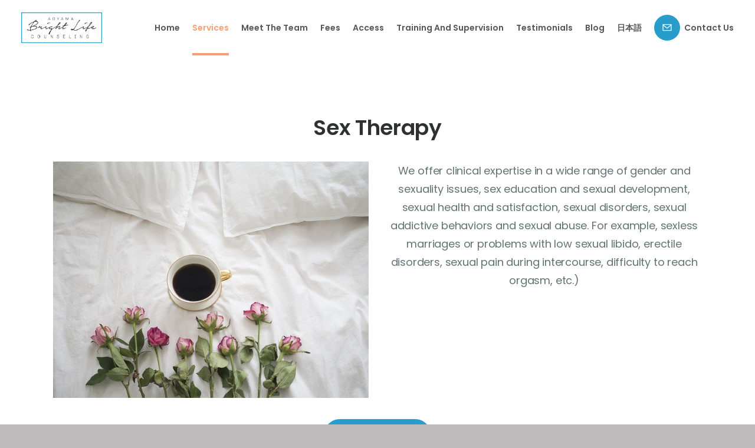

--- FILE ---
content_type: text/html; charset=UTF-8
request_url: https://bright-life-counseling.com/services/sex-therapy-service/
body_size: 10725
content:
<!DOCTYPE html>
<html lang="en-GB" class="no-js scheme_default">
<head>
			<meta charset="UTF-8">
		<meta name="viewport" content="width=device-width, initial-scale=1, maximum-scale=1">
		<meta name="format-detection" content="telephone=no">
		<link rel="profile" href="//gmpg.org/xfn/11">
		<link rel="pingback" href="https://bright-life-counseling.com/xmlrpc.php">
		<meta name='robots' content='index, follow, max-image-preview:large, max-snippet:-1, max-video-preview:-1' />
	<style>img:is([sizes="auto" i], [sizes^="auto," i]) { contain-intrinsic-size: 3000px 1500px }</style>
	<link rel="alternate" href="https://bright-life-counseling.com/services/sex-therapy-service/" hreflang="en" />
<link rel="alternate" href="https://bright-life-counseling.com/ja/services/%e3%82%bb%e3%83%83%e3%82%af%e3%82%b9%e3%82%bb%e3%83%a9%e3%83%94%e3%83%bc/" hreflang="ja" />

	<!-- This site is optimized with the Yoast SEO Premium plugin v20.2.1 (Yoast SEO v20.11) - https://yoast.com/wordpress/plugins/seo/ -->
	<title>Sex Therapy - Bright Life Counseling</title>
	<link rel="canonical" href="https://bright-life-counseling.com/services/sex-therapy-service/" />
	<meta property="og:locale" content="en_GB" />
	<meta property="og:locale:alternate" content="ja_JP" />
	<meta property="og:type" content="article" />
	<meta property="og:title" content="Sex Therapy" />
	<meta property="og:url" content="https://bright-life-counseling.com/services/sex-therapy-service/" />
	<meta property="og:site_name" content="Bright Life Counseling" />
	<meta property="article:modified_time" content="2021-12-18T18:53:55+00:00" />
	<meta property="og:image" content="https://bright-life-counseling.com/wp-content/uploads/2020/03/coffee-2676642_640-1-1.jpg" />
	<meta property="og:image:width" content="640" />
	<meta property="og:image:height" content="480" />
	<meta property="og:image:type" content="image/jpeg" />
	<meta name="twitter:card" content="summary_large_image" />
	<meta name="twitter:label1" content="Estimated reading time" />
	<meta name="twitter:data1" content="2 minutes" />
	<script type="application/ld+json" class="yoast-schema-graph">{"@context":"https://schema.org","@graph":[{"@type":"WebPage","@id":"https://bright-life-counseling.com/services/sex-therapy-service/","url":"https://bright-life-counseling.com/services/sex-therapy-service/","name":"Sex Therapy - Bright Life Counseling","isPartOf":{"@id":"https://bright-life-counseling.com/#website"},"primaryImageOfPage":{"@id":"https://bright-life-counseling.com/services/sex-therapy-service/#primaryimage"},"image":{"@id":"https://bright-life-counseling.com/services/sex-therapy-service/#primaryimage"},"thumbnailUrl":"https://bright-life-counseling.com/wp-content/uploads/2020/03/coffee-2676642_640-1-1.jpg","datePublished":"2020-03-12T12:26:56+00:00","dateModified":"2021-12-18T18:53:55+00:00","breadcrumb":{"@id":"https://bright-life-counseling.com/services/sex-therapy-service/#breadcrumb"},"inLanguage":"en-GB","potentialAction":[{"@type":"ReadAction","target":["https://bright-life-counseling.com/services/sex-therapy-service/"]}]},{"@type":"ImageObject","inLanguage":"en-GB","@id":"https://bright-life-counseling.com/services/sex-therapy-service/#primaryimage","url":"https://bright-life-counseling.com/wp-content/uploads/2020/03/coffee-2676642_640-1-1.jpg","contentUrl":"https://bright-life-counseling.com/wp-content/uploads/2020/03/coffee-2676642_640-1-1.jpg","width":640,"height":480},{"@type":"BreadcrumbList","@id":"https://bright-life-counseling.com/services/sex-therapy-service/#breadcrumb","itemListElement":[{"@type":"ListItem","position":1,"name":"Home","item":"https://bright-life-counseling.com/"},{"@type":"ListItem","position":2,"name":"Services","item":"https://bright-life-counseling.com/services/"},{"@type":"ListItem","position":3,"name":"Sex Therapy"}]},{"@type":"WebSite","@id":"https://bright-life-counseling.com/#website","url":"https://bright-life-counseling.com/","name":"Bright Life Counseling","description":"Tokyo Based Human Sexuality and Psychotherapy Counseling","publisher":{"@id":"https://bright-life-counseling.com/#organization"},"potentialAction":[{"@type":"SearchAction","target":{"@type":"EntryPoint","urlTemplate":"https://bright-life-counseling.com/?s={search_term_string}"},"query-input":"required name=search_term_string"}],"inLanguage":"en-GB"},{"@type":"Organization","@id":"https://bright-life-counseling.com/#organization","name":"Aoyama Bright Life Counseling","url":"https://bright-life-counseling.com/","logo":{"@type":"ImageObject","inLanguage":"en-GB","@id":"https://bright-life-counseling.com/#/schema/logo/image/","url":"https://bright-life-counseling.com/wp-content/uploads/2020/12/brightlife-2.jpg","contentUrl":"https://bright-life-counseling.com/wp-content/uploads/2020/12/brightlife-2.jpg","width":1200,"height":628,"caption":"Aoyama Bright Life Counseling"},"image":{"@id":"https://bright-life-counseling.com/#/schema/logo/image/"}}]}</script>
	<!-- / Yoast SEO Premium plugin. -->


<link rel='dns-prefetch' href='//www.googletagmanager.com' />
<link rel='dns-prefetch' href='//fonts.googleapis.com' />
<link rel="alternate" type="application/rss+xml" title="Bright Life Counseling &raquo; Feed" href="https://bright-life-counseling.com/feed/" />
<link rel="alternate" type="application/rss+xml" title="Bright Life Counseling &raquo; Comments Feed" href="https://bright-life-counseling.com/comments/feed/" />
<meta property="og:site_name" content="Bright Life Counseling" />
			<meta property="og:description" content="Tokyo Based Human Sexuality and Psychotherapy Counseling" /> 
			<meta property="og:type" content="website" />				<meta property="og:image" content="//bright-life-counseling.com/wp-content/uploads/2020/12/Untitle31d-1.jpg" />
				<script type="text/javascript">
/* <![CDATA[ */
window._wpemojiSettings = {"baseUrl":"https:\/\/s.w.org\/images\/core\/emoji\/15.0.3\/72x72\/","ext":".png","svgUrl":"https:\/\/s.w.org\/images\/core\/emoji\/15.0.3\/svg\/","svgExt":".svg","source":{"concatemoji":"https:\/\/bright-life-counseling.com\/wp-includes\/js\/wp-emoji-release.min.js?ver=6.7.4"}};
/*! This file is auto-generated */
!function(i,n){var o,s,e;function c(e){try{var t={supportTests:e,timestamp:(new Date).valueOf()};sessionStorage.setItem(o,JSON.stringify(t))}catch(e){}}function p(e,t,n){e.clearRect(0,0,e.canvas.width,e.canvas.height),e.fillText(t,0,0);var t=new Uint32Array(e.getImageData(0,0,e.canvas.width,e.canvas.height).data),r=(e.clearRect(0,0,e.canvas.width,e.canvas.height),e.fillText(n,0,0),new Uint32Array(e.getImageData(0,0,e.canvas.width,e.canvas.height).data));return t.every(function(e,t){return e===r[t]})}function u(e,t,n){switch(t){case"flag":return n(e,"\ud83c\udff3\ufe0f\u200d\u26a7\ufe0f","\ud83c\udff3\ufe0f\u200b\u26a7\ufe0f")?!1:!n(e,"\ud83c\uddfa\ud83c\uddf3","\ud83c\uddfa\u200b\ud83c\uddf3")&&!n(e,"\ud83c\udff4\udb40\udc67\udb40\udc62\udb40\udc65\udb40\udc6e\udb40\udc67\udb40\udc7f","\ud83c\udff4\u200b\udb40\udc67\u200b\udb40\udc62\u200b\udb40\udc65\u200b\udb40\udc6e\u200b\udb40\udc67\u200b\udb40\udc7f");case"emoji":return!n(e,"\ud83d\udc26\u200d\u2b1b","\ud83d\udc26\u200b\u2b1b")}return!1}function f(e,t,n){var r="undefined"!=typeof WorkerGlobalScope&&self instanceof WorkerGlobalScope?new OffscreenCanvas(300,150):i.createElement("canvas"),a=r.getContext("2d",{willReadFrequently:!0}),o=(a.textBaseline="top",a.font="600 32px Arial",{});return e.forEach(function(e){o[e]=t(a,e,n)}),o}function t(e){var t=i.createElement("script");t.src=e,t.defer=!0,i.head.appendChild(t)}"undefined"!=typeof Promise&&(o="wpEmojiSettingsSupports",s=["flag","emoji"],n.supports={everything:!0,everythingExceptFlag:!0},e=new Promise(function(e){i.addEventListener("DOMContentLoaded",e,{once:!0})}),new Promise(function(t){var n=function(){try{var e=JSON.parse(sessionStorage.getItem(o));if("object"==typeof e&&"number"==typeof e.timestamp&&(new Date).valueOf()<e.timestamp+604800&&"object"==typeof e.supportTests)return e.supportTests}catch(e){}return null}();if(!n){if("undefined"!=typeof Worker&&"undefined"!=typeof OffscreenCanvas&&"undefined"!=typeof URL&&URL.createObjectURL&&"undefined"!=typeof Blob)try{var e="postMessage("+f.toString()+"("+[JSON.stringify(s),u.toString(),p.toString()].join(",")+"));",r=new Blob([e],{type:"text/javascript"}),a=new Worker(URL.createObjectURL(r),{name:"wpTestEmojiSupports"});return void(a.onmessage=function(e){c(n=e.data),a.terminate(),t(n)})}catch(e){}c(n=f(s,u,p))}t(n)}).then(function(e){for(var t in e)n.supports[t]=e[t],n.supports.everything=n.supports.everything&&n.supports[t],"flag"!==t&&(n.supports.everythingExceptFlag=n.supports.everythingExceptFlag&&n.supports[t]);n.supports.everythingExceptFlag=n.supports.everythingExceptFlag&&!n.supports.flag,n.DOMReady=!1,n.readyCallback=function(){n.DOMReady=!0}}).then(function(){return e}).then(function(){var e;n.supports.everything||(n.readyCallback(),(e=n.source||{}).concatemoji?t(e.concatemoji):e.wpemoji&&e.twemoji&&(t(e.twemoji),t(e.wpemoji)))}))}((window,document),window._wpemojiSettings);
/* ]]> */
</script>
<link property="stylesheet" rel='stylesheet' id='vc_extensions_cqbundle_adminicon-css' href='https://bright-life-counseling.com/wp-content/plugins/vc-extensions-bundle/css/admin_icon.css?ver=6.7.4' type='text/css' media='all' />
<style id='wp-emoji-styles-inline-css' type='text/css'>

	img.wp-smiley, img.emoji {
		display: inline !important;
		border: none !important;
		box-shadow: none !important;
		height: 1em !important;
		width: 1em !important;
		margin: 0 0.07em !important;
		vertical-align: -0.1em !important;
		background: none !important;
		padding: 0 !important;
	}
</style>
<link property="stylesheet" rel='stylesheet' id='trx_addons-icons-css' href='https://bright-life-counseling.com/wp-content/plugins/trx_addons/css/font-icons/css/trx_addons_icons-embedded.css' type='text/css' media='all' />
<link property="stylesheet" rel='stylesheet' id='swiperslider-css' href='https://bright-life-counseling.com/wp-content/plugins/trx_addons/js/swiper/swiper.min.css' type='text/css' media='all' />
<link property="stylesheet" rel='stylesheet' id='magnific-popup-css' href='https://bright-life-counseling.com/wp-content/plugins/trx_addons/js/magnific/magnific-popup.min.css' type='text/css' media='all' />
<link property="stylesheet" rel='stylesheet' id='trx_addons-css' href='https://bright-life-counseling.com/wp-content/plugins/trx_addons/css/trx_addons.css' type='text/css' media='all' />
<link property="stylesheet" rel='stylesheet' id='trx_addons-animation-css' href='https://bright-life-counseling.com/wp-content/plugins/trx_addons/css/trx_addons.animation.css' type='text/css' media='all' />
<link property="stylesheet" rel='stylesheet' id='ye_dynamic-css' href='https://bright-life-counseling.com/wp-content/plugins/youtube-embed/css/main.min.css?ver=5.3' type='text/css' media='all' />
<link property="stylesheet" rel='stylesheet' id='js_composer_front-css' href='https://bright-life-counseling.com/wp-content/plugins/js_composer/assets/css/js_composer.min.css?ver=7.6' type='text/css' media='all' />
<link property="stylesheet" rel='stylesheet' id='bsf-Defaults-css' href='https://bright-life-counseling.com/wp-content/uploads/smile_fonts/Defaults/Defaults.css?ver=3.19.13' type='text/css' media='all' />
<link property="stylesheet" rel='stylesheet' id='mpc-massive-style-css' href='https://bright-life-counseling.com/wp-content/plugins/mpc-massive/assets/css/mpc-styles.css?ver=2.4.5.4' type='text/css' media='all' />
<link property="stylesheet" rel='stylesheet' id='callie-britt-font-Montserrat-css' href='https://bright-life-counseling.com/wp-content/themes/callie-britt/css/font-face/Montserrat/stylesheet.css' type='text/css' media='all' />
<link property="stylesheet" rel='stylesheet' id='callie-britt-font-google_fonts-css' href='https://fonts.googleapis.com/css?family=Domine:400,700%7CPoppins:100,100i,200,200i,300,300i,400,400i,500,500i,600,600i,700,700i,800,800i,900,900i%7CYesteryear:400,400italic,700,700italic&#038;subset=latin,latin-ext' type='text/css' media='all' />
<link property="stylesheet" rel='stylesheet' id='fontello-style-css' href='https://bright-life-counseling.com/wp-content/themes/callie-britt/css/font-icons/css/fontello-embedded.css' type='text/css' media='all' />
<link property="stylesheet" rel='stylesheet' id='callie-britt-main-css' href='https://bright-life-counseling.com/wp-content/themes/callie-britt/style.css' type='text/css' media='all' />
<style id='callie-britt-main-inline-css' type='text/css'>
.post-navigation .nav-previous a .nav-arrow { background-image: url(https://bright-life-counseling.com/wp-content/uploads/2020/02/couple-955926_640w-1-370x208.jpg); }.post-navigation .nav-next a .nav-arrow { background-image: url(https://bright-life-counseling.com/wp-content/uploads/2020/04/portugal-1816896_640-1-1-370x208.jpg); }
</style>
<link property="stylesheet" rel='stylesheet' id='callie-britt-custom-css' href='https://bright-life-counseling.com/wp-content/themes/callie-britt/css/__custom.css' type='text/css' media='all' />
<link property="stylesheet" rel='stylesheet' id='callie-britt-color-default-css' href='https://bright-life-counseling.com/wp-content/themes/callie-britt/css/__colors_default.css' type='text/css' media='all' />
<link property="stylesheet" rel='stylesheet' id='callie-britt-color-dark-css' href='https://bright-life-counseling.com/wp-content/themes/callie-britt/css/__colors_dark.css' type='text/css' media='all' />
<link property="stylesheet" rel='stylesheet' id='mediaelement-css' href='https://bright-life-counseling.com/wp-includes/js/mediaelement/mediaelementplayer-legacy.min.css?ver=4.2.17' type='text/css' media='all' />
<link property="stylesheet" rel='stylesheet' id='wp-mediaelement-css' href='https://bright-life-counseling.com/wp-includes/js/mediaelement/wp-mediaelement.min.css?ver=6.7.4' type='text/css' media='all' />
<link property="stylesheet" rel='stylesheet' id='trx_addons-responsive-css' href='https://bright-life-counseling.com/wp-content/plugins/trx_addons/css/trx_addons.responsive.css' type='text/css' media='all' />
<link property="stylesheet" rel='stylesheet' id='callie-britt-responsive-css' href='https://bright-life-counseling.com/wp-content/themes/callie-britt/css/responsive.css' type='text/css' media='all' />
<script type="text/javascript" src="https://bright-life-counseling.com/wp-includes/js/jquery/jquery.min.js?ver=3.7.1" id="jquery-core-js"></script>
<script type="text/javascript" src="https://bright-life-counseling.com/wp-includes/js/jquery/jquery-migrate.min.js?ver=3.4.1" id="jquery-migrate-js"></script>
<script></script><link rel="https://api.w.org/" href="https://bright-life-counseling.com/wp-json/" /><link rel="EditURI" type="application/rsd+xml" title="RSD" href="https://bright-life-counseling.com/xmlrpc.php?rsd" />
<meta name="generator" content="WordPress 6.7.4" />
<link rel='shortlink' href='https://bright-life-counseling.com/?p=5056' />
<link rel="alternate" title="oEmbed (JSON)" type="application/json+oembed" href="https://bright-life-counseling.com/wp-json/oembed/1.0/embed?url=https%3A%2F%2Fbright-life-counseling.com%2Fservices%2Fsex-therapy-service%2F" />
<link rel="alternate" title="oEmbed (XML)" type="text/xml+oembed" href="https://bright-life-counseling.com/wp-json/oembed/1.0/embed?url=https%3A%2F%2Fbright-life-counseling.com%2Fservices%2Fsex-therapy-service%2F&#038;format=xml" />
<meta name="generator" content="Site Kit by Google 1.104.0" /><meta name="generator" content="Powered by WPBakery Page Builder - drag and drop page builder for WordPress."/>
<style type="text/css" id="custom-background-css">
body.custom-background { background-color: #bcbaba; }
</style>
	<link rel="icon" href="https://bright-life-counseling.com/wp-content/uploads/2020/05/cropped-Asset-18-32x32.png" sizes="32x32" />
<link rel="icon" href="https://bright-life-counseling.com/wp-content/uploads/2020/05/cropped-Asset-18-192x192.png" sizes="192x192" />
<link rel="apple-touch-icon" href="https://bright-life-counseling.com/wp-content/uploads/2020/05/cropped-Asset-18-180x180.png" />
<meta name="msapplication-TileImage" content="https://bright-life-counseling.com/wp-content/uploads/2020/05/cropped-Asset-18-270x270.png" />
		<style type="text/css" id="wp-custom-css">
			.top_panel_custom_header-1-jp {padding-left:36px!important;  padding-right:36px !important;}		</style>
		<style type="text/css" data-type="vc_custom-css">.services_page_header {display:none;}</style><noscript><style> .wpb_animate_when_almost_visible { opacity: 1; }</style></noscript><style type="text/css" id="trx_addons-inline-styles-inline-css">.trx_addons_inline_1288423874{max-height:52px;}.vc_custom_1532958017618{background-color: #f3f2ee !important;}.vc_custom_1589994904790{background-color: #f4f4f4 !important;}.sc_layouts_title_title{font-size:0.3em}.custom-logo-link,.sc_layouts_logo{font-size:2em}</style></head>

<body class="cpt_services-template-default single single-cpt_services postid-5056 custom-background wp-custom-logo ua_chrome body_tag scheme_default blog_mode_services body_style_wide  is_stream blog_style_classic_2 sidebar_hide expand_content trx_addons_present header_type_custom header_style_header-custom-4353 header_position_default menu_style_top no_layout wpb-js-composer js-comp-ver-7.6 vc_responsive">
		
	<div class="body_wrap">

		<div class="page_wrap"><header class="top_panel top_panel_custom top_panel_custom_4353 top_panel_custom_header-1 without_bg_image with_featured_image"><div class="vc_row wpb_row vc_row-fluid vc_row-o-content-middle vc_row-flex shape_divider_top-none shape_divider_bottom-none sc_layouts_row sc_layouts_row_type_normal sc_layouts_hide_on_tablet sc_layouts_hide_on_mobile mpc-row"><div class="wpb_column vc_column_container vc_col-sm-2 sc_layouts_column_icons_position_left mpc-column" data-column-id="mpc_column-56966ec82935db"><div class="vc_column-inner"><div class="wpb_wrapper"><div class="sc_layouts_item"><a href="https://bright-life-counseling.com/" id="sc_layouts_logo_935810202" class="sc_layouts_logo sc_layouts_logo_default"><img class="logo_image" src="https://bright-life-counseling.com/wp-content/uploads/2020/12/Untitle31d-1.jpg" alt="Bright Life Counseling" width="1577" height="599"></a><!-- /.sc_layouts_logo --></div></div></div></div><div class="wpb_column vc_column_container vc_col-sm-10 sc_layouts_column sc_layouts_column_align_right sc_layouts_column_icons_position_left mpc-column" data-column-id="mpc_column-786966ec82966f7"><div class="vc_column-inner"><div class="wpb_wrapper"><div class="sc_layouts_item"><nav class="sc_layouts_menu sc_layouts_menu_default sc_layouts_menu_dir_horizontal menu_hover_fade" id="sc_layouts_menu_1340478133"><ul id="menu_main" class="sc_layouts_menu_nav menu_main_nav"><li id="menu-item-5106" class="menu-item menu-item-type-custom menu-item-object-custom menu-item-5106"><a href="/"><span>Home</span></a></li><li id="menu-item-4993" class="menu-item menu-item-type-custom menu-item-object-custom current-menu-ancestor current-menu-parent menu-item-has-children menu-item-4993"><a href="/English-services"><span>Services</span></a>
<ul class="sub-menu"><li id="menu-item-4998" class="menu-item menu-item-type-custom menu-item-object-custom menu-item-4998"><a href="/services/individual-counseling"><span>Individual Psychotherapy</span></a></li><li id="menu-item-4995" class="menu-item menu-item-type-custom menu-item-object-custom menu-item-4995"><a href="/services/couples-therapy/"><span>Couples Therapy</span></a></li><li id="menu-item-4994" class="menu-item menu-item-type-custom menu-item-object-custom current-menu-item menu-item-4994"><a href="/services/sex-therapy-service/" aria-current="page"><span>Sex Therapy</span></a></li><li id="menu-item-4999" class="menu-item menu-item-type-custom menu-item-object-custom menu-item-4999"><a href="/services/cross-cultural-counseling/"><span>Cross-Cultural Counseling</span></a></li><li id="menu-item-5000" class="menu-item menu-item-type-custom menu-item-object-custom menu-item-5000"><a href="/services/psychology-workshops/"><span>Psychology Workshops</span></a></li></ul>
</li><li id="menu-item-4750" class="menu-item menu-item-type-post_type menu-item-object-page menu-item-4750"><a href="https://bright-life-counseling.com/meet-the-team/"><span>Meet The Team</span></a></li><li id="menu-item-4806" class="menu-item menu-item-type-custom menu-item-object-custom menu-item-4806"><a href="/clinic-information/#fees"><span>Fees</span></a></li><li id="menu-item-4816" class="menu-item menu-item-type-custom menu-item-object-custom menu-item-4816"><a href="/clinic-information/#access"><span>Access</span></a></li><li id="menu-item-5987" class="menu-item menu-item-type-custom menu-item-object-custom menu-item-5987"><a href="https://bright-life-counseling.com/clinical-sexology-training-sexology-group-supervision/"><span>Training And Supervision</span></a></li><li id="menu-item-3842" class="menu-item menu-item-type-post_type menu-item-object-page menu-item-3842"><a href="https://bright-life-counseling.com/testimonials/"><span>Testimonials</span></a></li><li id="menu-item-4470" class="menu-item menu-item-type-post_type menu-item-object-page current_page_parent menu-item-4470"><a href="https://bright-life-counseling.com/classic-2-columns/"><span>Blog</span></a></li><li id="menu-item-4974-ja" class="lang-item lang-item-567 lang-item-ja lang-item-first menu-item menu-item-type-custom menu-item-object-custom menu-item-4974-ja"><a href="https://bright-life-counseling.com/ja/services/%e3%82%bb%e3%83%83%e3%82%af%e3%82%b9%e3%82%bb%e3%83%a9%e3%83%94%e3%83%bc/" hreflang="ja" lang="ja"><span>&#26085;&#26412;&#35486;</span></a></li></ul></nav><!-- /.sc_layouts_menu --></div><div class="sc_layouts_item"><div id="sc_layouts_iconed_text_1507631766" class="sc_layouts_iconed_text"><a href="/contact-us" class="sc_layouts_item_link sc_layouts_iconed_text_link"><span class="sc_layouts_item_icon sc_layouts_iconed_text_icon icon-email sc_icon_type_icons"></span><span class="sc_layouts_item_details sc_layouts_iconed_text_details"><span class="sc_layouts_item_details_line1 sc_layouts_iconed_text_line1">Contact Us</span></span><!-- /.sc_layouts_iconed_text_details --></a></div><!-- /.sc_layouts_iconed_text --></div></div></div></div></div><div class="vc_row wpb_row vc_row-fluid vc_row-o-content-middle vc_row-flex shape_divider_top-none shape_divider_bottom-none sc_layouts_row sc_layouts_row_type_normal sc_layouts_hide_on_desktop sc_layouts_hide_on_notebook sc_layouts_hide_on_mobile mpc-row"><div class="wpb_column vc_column_container vc_col-sm-6 sc_layouts_column_icons_position_left mpc-column" data-column-id="mpc_column-306966ec82974e1"><div class="vc_column-inner"><div class="wpb_wrapper"><div class="sc_layouts_item"><a href="https://bright-life-counseling.com/" id="sc_layouts_logo_1436462608" class="sc_layouts_logo sc_layouts_logo_default"><img class="logo_image" src="//bright-life-counseling.com/wp-content/uploads/2020/12/Untitle31d-1.jpg" alt="Bright Life Counseling" width="1577" height="599"></a><!-- /.sc_layouts_logo --></div></div></div></div><div class="wpb_column vc_column_container vc_col-sm-6 sc_layouts_column sc_layouts_column_align_right sc_layouts_column_icons_position_left mpc-column" data-column-id="mpc_column-566966ec82977ec"><div class="vc_column-inner"><div class="wpb_wrapper"><div class="sc_layouts_item"><div id="sc_layouts_menu_668450081" class="sc_layouts_iconed_text sc_layouts_menu_mobile_button sc_layouts_menu_mobile_button_burger">
		<a class="sc_layouts_item_link sc_layouts_iconed_text_link" href="#">
			<span class="sc_layouts_item_icon sc_layouts_iconed_text_icon trx_addons_icon-menu"></span>
		</a>
		</div></div><div class="sc_layouts_item"><div id="sc_layouts_iconed_text_172100196" class="sc_layouts_iconed_text"><a href="/contact-us" class="sc_layouts_item_link sc_layouts_iconed_text_link"><span class="sc_layouts_item_icon sc_layouts_iconed_text_icon icon-email sc_icon_type_icons"></span><span class="sc_layouts_item_details sc_layouts_iconed_text_details"><span class="sc_layouts_item_details_line1 sc_layouts_iconed_text_line1">Contact Us</span></span><!-- /.sc_layouts_iconed_text_details --></a></div><!-- /.sc_layouts_iconed_text --></div></div></div></div></div><div data-vc-full-width="true" data-vc-full-width-init="false" class="vc_row wpb_row vc_row-fluid vc_custom_1532958017618 vc_row-has-fill vc_row-o-content-middle vc_row-flex shape_divider_top-none shape_divider_bottom-none sc_layouts_row sc_layouts_row_type_compact sc_layouts_hide_on_desktop sc_layouts_hide_on_notebook sc_layouts_hide_on_tablet mpc-row"><div class="wpb_column vc_column_container vc_col-sm-12 sc_layouts_column sc_layouts_column_align_left sc_layouts_column_icons_position_left mpc-column" data-column-id="mpc_column-756966ec8297e74"><div class="vc_column-inner"><div class="wpb_wrapper"><div class="sc_layouts_item"><div id="sc_layouts_iconed_text_1987790458" class="sc_layouts_iconed_text"><a href="/contact-us" class="sc_layouts_item_link sc_layouts_iconed_text_link"><span class="sc_layouts_item_icon sc_layouts_iconed_text_icon icon-email sc_icon_type_icons"></span><span class="sc_layouts_item_details sc_layouts_iconed_text_details"><span class="sc_layouts_item_details_line1 sc_layouts_iconed_text_line1">Contact Us</span></span><!-- /.sc_layouts_iconed_text_details --></a></div><!-- /.sc_layouts_iconed_text --></div></div></div></div></div><div class="vc_row-full-width vc_clearfix"></div><div class="vc_row wpb_row vc_row-fluid vc_row-o-content-middle vc_row-flex shape_divider_top-none shape_divider_bottom-none sc_layouts_row sc_layouts_row_type_normal sc_layouts_hide_on_desktop sc_layouts_hide_on_notebook sc_layouts_hide_on_tablet mpc-row"><div class="wpb_column vc_column_container vc_col-sm-7 vc_col-xs-7 sc_layouts_column sc_layouts_column_align_left sc_layouts_column_icons_position_left mpc-column" data-column-id="mpc_column-306966ec8298632"><div class="vc_column-inner"><div class="wpb_wrapper"><div class="sc_layouts_item"><a href="https://bright-life-counseling.com/" id="sc_layouts_logo_1531458113" class="sc_layouts_logo sc_layouts_logo_default"><img class="logo_image trx_addons_inline_1288423874" src="//bright-life-counseling.com/wp-content/uploads/2020/12/Untitle31d-1.jpg" alt="Bright Life Counseling" width="1577" height="599"></a><!-- /.sc_layouts_logo --></div></div></div></div><div class="wpb_column vc_column_container vc_col-sm-5 vc_col-xs-5 sc_layouts_column sc_layouts_column_align_right sc_layouts_column_icons_position_left mpc-column" data-column-id="mpc_column-976966ec829a430"><div class="vc_column-inner"><div class="wpb_wrapper"><div class="sc_layouts_item"><div id="sc_layouts_menu_2060347444" class="sc_layouts_iconed_text sc_layouts_menu_mobile_button sc_layouts_menu_mobile_button_burger">
		<a class="sc_layouts_item_link sc_layouts_iconed_text_link" href="#">
			<span class="sc_layouts_item_icon sc_layouts_iconed_text_icon trx_addons_icon-menu"></span>
		</a>
		</div></div></div></div></div></div><div data-vc-full-width="true" data-vc-full-width-init="false" class="vc_row wpb_row vc_row-fluid vc_custom_1589994904790 vc_row-has-fill shape_divider_top-none shape_divider_bottom-none mpc-row"><div class="wpb_animate_when_almost_visible wpb_fadeIn fadeIn wpb_column vc_column_container vc_col-sm-12 vc_hidden-md vc_hidden-sm vc_hidden-xs sc_layouts_column_icons_position_left mpc-column" data-column-id="mpc_column-836966ec829aca8"><div class="vc_column-inner"><div class="wpb_wrapper"></div></div></div></div><div class="vc_row-full-width vc_clearfix"></div></header><div class="menu_mobile_overlay"></div>
<div class="menu_mobile menu_mobile_narrow scheme_dark">
	<div class="menu_mobile_inner">
		<a class="menu_mobile_close icon-cancel"></a><a class="sc_layouts_logo" href="https://bright-life-counseling.com/"><img src="//www.bright-life-counseling.com/wp-content/uploads/2020/05/Asset-18.png" alt=""></a><nav itemscope itemtype="http://schema.org/SiteNavigationElement" class="menu_mobile_nav_area"><ul id="menu_mobile" class=" menu_mobile_nav"><li class="menu-item menu-item-type-custom menu-item-object-custom menu-item-5106"><a href="/"><span>Home</span></a></li><li class="menu-item menu-item-type-custom menu-item-object-custom current-menu-ancestor current-menu-parent menu-item-has-children menu-item-4993"><a href="/English-services"><span>Services</span></a>
<ul class="sub-menu"><li class="menu-item menu-item-type-custom menu-item-object-custom menu-item-4998"><a href="/services/individual-counseling"><span>Individual Psychotherapy</span></a></li><li class="menu-item menu-item-type-custom menu-item-object-custom menu-item-4995"><a href="/services/couples-therapy/"><span>Couples Therapy</span></a></li><li class="menu-item menu-item-type-custom menu-item-object-custom current-menu-item menu-item-4994"><a href="/services/sex-therapy-service/" aria-current="page"><span>Sex Therapy</span></a></li><li class="menu-item menu-item-type-custom menu-item-object-custom menu-item-4999"><a href="/services/cross-cultural-counseling/"><span>Cross-Cultural Counseling</span></a></li><li class="menu-item menu-item-type-custom menu-item-object-custom menu-item-5000"><a href="/services/psychology-workshops/"><span>Psychology Workshops</span></a></li></ul>
</li><li class="menu-item menu-item-type-post_type menu-item-object-page menu-item-4750"><a href="https://bright-life-counseling.com/meet-the-team/"><span>Meet The Team</span></a></li><li class="menu-item menu-item-type-custom menu-item-object-custom menu-item-4806"><a href="/clinic-information/#fees"><span>Fees</span></a></li><li class="menu-item menu-item-type-custom menu-item-object-custom menu-item-4816"><a href="/clinic-information/#access"><span>Access</span></a></li><li class="menu-item menu-item-type-custom menu-item-object-custom menu-item-5987"><a href="https://bright-life-counseling.com/clinical-sexology-training-sexology-group-supervision/"><span>Training And Supervision</span></a></li><li class="menu-item menu-item-type-post_type menu-item-object-page menu-item-3842"><a href="https://bright-life-counseling.com/testimonials/"><span>Testimonials</span></a></li><li class="menu-item menu-item-type-post_type menu-item-object-page current_page_parent menu-item-4470"><a href="https://bright-life-counseling.com/classic-2-columns/"><span>Blog</span></a></li><li class="lang-item lang-item-567 lang-item-ja lang-item-first menu-item menu-item-type-custom menu-item-object-custom menu-item-4974-ja"><a href="https://bright-life-counseling.com/ja/services/%e3%82%bb%e3%83%83%e3%82%af%e3%82%b9%e3%82%bb%e3%83%a9%e3%83%94%e3%83%bc/" hreflang="ja" lang="ja"><span>日本語</span></a></li></ul></nav><div class="socials_mobile"><a target="_blank" href="https://www.facebook.com/AoyamaBrightLifeCounseling" class="social_item social_item_style_icons sc_icon_type_icons social_item_type_icons"><span class="social_icon social_icon_facebook"><span class="icon-facebook"></span></span></a><a target="_blank" href="/contact-us" class="social_item social_item_style_icons sc_icon_type_icons social_item_type_icons"><span class="social_icon social_icon_email"><span class="icon-email"></span></span></a></div>	</div>
</div>

			<div class="page_content_wrap">

								<div class="content_wrap">
				
									

					<div class="content">
										
	<article id="post-5056" class="services_single itemscope post-5056 cpt_services type-cpt_services status-publish has-post-thumbnail hentry cpt_services_group-english">

				
		<section class="services_page_header">	

			<div class="services_page_featured"><img width="640" height="480" src="https://bright-life-counseling.com/wp-content/uploads/2020/03/coffee-2676642_640-1-1.jpg" class="attachment-full size-full wp-post-image" alt="Sex Therapy" decoding="async" fetchpriority="high" srcset="https://bright-life-counseling.com/wp-content/uploads/2020/03/coffee-2676642_640-1-1.jpg 640w, https://bright-life-counseling.com/wp-content/uploads/2020/03/coffee-2676642_640-1-1-300x225.jpg 300w, https://bright-life-counseling.com/wp-content/uploads/2020/03/coffee-2676642_640-1-1-370x278.jpg 370w" sizes="(max-width: 640px) 100vw, 640px" /></div><h2 class="services_page_title">Sex Therapy</h2>
		</section>
		<section class="services_page_content entry-content"><div class="wpb-content-wrapper"><div class="vc_row wpb_row vc_row-fluid shape_divider_top-none shape_divider_bottom-none sc_layouts_hide_on_desktop sc_layouts_hide_on_notebook mpc-row"><div class="wpb_column vc_column_container vc_col-sm-12 sc_layouts_column_icons_position_left mpc-column" data-column-id="mpc_column-336966ec829e581"><div class="vc_column-inner"><div class="wpb_wrapper"><div id="sc_title_1549446619" class="sc_title sc_title_default"><h2 class="sc_item_title sc_title_title sc_align_center sc_item_title_style_default">Sex Therapy</h2></div><!-- /.sc_title --><div class="vc_empty_space" style="height: 2em"><span class="vc_empty_space_inner"></span></div>
	<div class="wpb_text_column wpb_content_element">
		<div class="wpb_wrapper">
			<p style="text-align: center;"><span style="font-weight: 400;">We offer clinical expertise in a wide range of gender and sexuality issues, sex education and sexual development, sexual health and satisfaction, sexual disorders, sexual addictive behaviors and sexual abuse. For example, sexless marriages or problems with low sexual libido, erectile disorders, sexual pain during intercourse, difficulty to reach orgasm, etc.) </span></p>

		</div>
	</div>
<div class="vc_empty_space" style="height: 2em"><span class="vc_empty_space_inner"></span></div><div class="sc_item_button sc_button_wrap sc_align_center"><a href="/contact-us" id="sc_button_1402764601" class="sc_button sc_button_default sc_button_size_normal sc_button_icon_left"><span class="sc_button_text"><span class="sc_button_title">Contact Us</span></span><!-- /.sc_button_text --></a><!-- /.sc_button --></div><!-- /.sc_item_button --></div></div></div></div><div class="vc_row wpb_row vc_row-fluid shape_divider_top-none shape_divider_bottom-none sc_layouts_hide_on_tablet sc_layouts_hide_on_mobile mpc-row"><div class="wpb_column vc_column_container vc_col-sm-12 sc_layouts_column_icons_position_left mpc-column" data-column-id="mpc_column-136966ec829fc42"><div class="vc_column-inner"><div class="wpb_wrapper"><div id="sc_title_1450829976" class="sc_title sc_title_default"><h2 class="sc_item_title sc_title_title sc_align_center sc_item_title_style_default">Sex Therapy</h2></div><!-- /.sc_title --><div class="vc_empty_space" style="height: 2em"><span class="vc_empty_space_inner"></span></div><div class="vc_row wpb_row vc_inner vc_row-fluid shape_divider_top-none shape_divider_bottom-none mpc-row"><div class="wpb_column vc_column_container vc_col-sm-6 sc_layouts_column_icons_position_left mpc-column" data-column-id="mpc_column-856966ec829f67a"><div class="vc_column-inner"><div class="wpb_wrapper">
	<div class="wpb_single_image wpb_content_element vc_align_left wpb_content_element">
		
		<figure class="wpb_wrapper vc_figure">
			<div class="vc_single_image-wrapper   vc_box_border_grey"><img decoding="async" width="640" height="480" src="https://bright-life-counseling.com/wp-content/uploads/2020/03/coffee-2676642_640-1-1.jpg" class="vc_single_image-img attachment-full" alt="" title="coffee-2676642_640 (1)" srcset="https://bright-life-counseling.com/wp-content/uploads/2020/03/coffee-2676642_640-1-1.jpg 640w, https://bright-life-counseling.com/wp-content/uploads/2020/03/coffee-2676642_640-1-1-300x225.jpg 300w, https://bright-life-counseling.com/wp-content/uploads/2020/03/coffee-2676642_640-1-1-370x278.jpg 370w" sizes="(max-width: 640px) 100vw, 640px"></div>
		</figure>
	</div>
</div></div></div><div class="wpb_column vc_column_container vc_col-sm-6 sc_layouts_column_icons_position_left mpc-column" data-column-id="mpc_column-616966ec829f97a"><div class="vc_column-inner"><div class="wpb_wrapper">
	<div class="wpb_text_column wpb_content_element">
		<div class="wpb_wrapper">
			<p style="text-align: center;"><span style="font-weight: 400;">We offer clinical expertise in a wide range of gender and sexuality issues, sex education and sexual development, sexual health and satisfaction, sexual disorders, sexual addictive behaviors and sexual abuse. For example, sexless marriages or problems with low sexual libido, erectile disorders, sexual pain during intercourse, difficulty to reach orgasm, etc.) </span></p>

		</div>
	</div>
</div></div></div></div><div class="vc_empty_space" style="height: 2em"><span class="vc_empty_space_inner"></span></div><div class="sc_item_button sc_button_wrap sc_align_center"><a href="/contact-us" id="sc_button_241571544" class="sc_button sc_button_default sc_button_size_normal sc_button_icon_left"><span class="sc_button_text"><span class="sc_button_title">Contact Us</span></span><!-- /.sc_button_text --></a><!-- /.sc_button --></div><!-- /.sc_item_button --></div></div></div></div>
</div></section><!-- .entry-content --></article>				
					</div><!-- </.content> -->

					</div><!-- </.content_wrap> -->			</div><!-- </.page_content_wrap> -->

			<footer class="footer_wrap footer_default scheme_dark">
			<div class="footer_widgets_wrap widget_area sc_layouts_row sc_layouts_row_type_normal">
			<div class="footer_widgets_inner widget_area_inner">
				<div class="content_wrap"><aside id="polylang-6" class="widget widget_polylang"><label class="screen-reader-text" for="lang_choice_polylang-6">Choose a language</label><select name="lang_choice_polylang-6" id="lang_choice_polylang-6" class="pll-switcher-select">
	<option value="https://bright-life-counseling.com/services/sex-therapy-service/" lang="en-GB" selected='selected'>English</option>
	<option value="https://bright-life-counseling.com/ja/services/%e3%82%bb%e3%83%83%e3%82%af%e3%82%b9%e3%82%bb%e3%83%a9%e3%83%94%e3%83%bc/" lang="ja">日本語</option>

</select>
<script type="text/javascript">
					document.getElementById( "lang_choice_polylang-6" ).addEventListener( "change", function ( event ) { location.href = event.currentTarget.value; } )
				</script></aside></div><!-- /.content_wrap -->			</div><!-- /.footer_widgets_inner -->
		</div><!-- /.footer_widgets_wrap -->
			<div class="footer_socials_wrap socials_wrap">
		<div class="footer_socials_inner">
			<a target="_blank" href="https://www.facebook.com/AoyamaBrightLifeCounseling" class="social_item social_item_style_icons sc_icon_type_icons social_item_type_icons"><span class="social_icon social_icon_facebook"><span class="icon-facebook"></span></span></a><a target="_blank" href="/contact-us" class="social_item social_item_style_icons sc_icon_type_icons social_item_type_icons"><span class="social_icon social_icon_email"><span class="icon-email"></span></span></a>		</div>
	</div>
		<div class="footer_menu_wrap">
		<div class="footer_menu_inner">
			<nav itemscope itemtype="http://schema.org/SiteNavigationElement" class="menu_footer_nav_area sc_layouts_menu sc_layouts_menu_default"><ul id="menu_footer" class="sc_layouts_menu_nav menu_footer_nav"><li class="menu-item menu-item-type-custom menu-item-object-custom menu-item-5106"><a href="/"><span>Home</span></a></li><li class="menu-item menu-item-type-custom menu-item-object-custom current-menu-ancestor current-menu-parent menu-item-4993"><a href="/English-services"><span>Services</span></a></li><li class="menu-item menu-item-type-post_type menu-item-object-page menu-item-4750"><a href="https://bright-life-counseling.com/meet-the-team/"><span>Meet The Team</span></a></li><li class="menu-item menu-item-type-custom menu-item-object-custom menu-item-4806"><a href="/clinic-information/#fees"><span>Fees</span></a></li><li class="menu-item menu-item-type-custom menu-item-object-custom menu-item-4816"><a href="/clinic-information/#access"><span>Access</span></a></li><li class="menu-item menu-item-type-custom menu-item-object-custom menu-item-5987"><a href="https://bright-life-counseling.com/clinical-sexology-training-sexology-group-supervision/"><span>Training And Supervision</span></a></li><li class="menu-item menu-item-type-post_type menu-item-object-page menu-item-3842"><a href="https://bright-life-counseling.com/testimonials/"><span>Testimonials</span></a></li><li class="menu-item menu-item-type-post_type menu-item-object-page current_page_parent menu-item-4470"><a href="https://bright-life-counseling.com/classic-2-columns/"><span>Blog</span></a></li><li class="lang-item lang-item-567 lang-item-ja lang-item-first menu-item menu-item-type-custom menu-item-object-custom menu-item-4974-ja"><a href="https://bright-life-counseling.com/ja/services/%e3%82%bb%e3%83%83%e3%82%af%e3%82%b9%e3%82%bb%e3%83%a9%e3%83%94%e3%83%bc/" hreflang="ja" lang="ja"><span>日本語</span></a></li></ul></nav>		</div>
	</div>
	 
<div class="footer_copyright_wrap scheme_">
	<div class="footer_copyright_inner">
		<div class="content_wrap">
			<div class="copyright_text">Copyright © Bright Life Counseling </div>
		</div>
	</div>
</div>
</footer><!-- /.footer_wrap -->

		</div><!-- /.page_wrap -->

	</div><!-- /.body_wrap -->

	<a href="#" class="trx_addons_scroll_to_top trx_addons_icon-up" title="Scroll to top"></a><link property="stylesheet" rel='stylesheet' id='vc_animate-css-css' href='https://bright-life-counseling.com/wp-content/plugins/js_composer/assets/lib/bower/animate-css/animate.min.css?ver=7.6' type='text/css' media='all' />
<script type="text/javascript" src="https://bright-life-counseling.com/wp-content/plugins/trx_addons/js/swiper/swiper.jquery.min.js" id="swiperslider-js"></script>
<script type="text/javascript" src="https://bright-life-counseling.com/wp-content/plugins/trx_addons/js/magnific/jquery.magnific-popup.min.js" id="magnific-popup-js"></script>
<script type="text/javascript" id="trx_addons-js-extra">
/* <![CDATA[ */
var TRX_ADDONS_STORAGE = {"ajax_url":"https:\/\/bright-life-counseling.com\/wp-admin\/admin-ajax.php","ajax_nonce":"fe13021eb9","site_url":"https:\/\/bright-life-counseling.com","post_id":"5056","vc_edit_mode":"0","popup_engine":"magnific","animate_inner_links":"1","add_target_blank":"1","menu_collapse":"1","menu_collapse_icon":"trx_addons_icon-ellipsis-vert","user_logged_in":"0","email_mask":"^([a-zA-Z0-9_\\-]+\\.)*[a-zA-Z0-9_\\-]+@[a-z0-9_\\-]+(\\.[a-z0-9_\\-]+)*\\.[a-z]{2,6}$","msg_ajax_error":"Invalid server answer!","msg_magnific_loading":"Loading image","msg_magnific_error":"Error loading image","msg_error_like":"Error saving your like! Please, try again later.","msg_field_name_empty":"The name can't be empty","msg_field_email_empty":"Too short (or empty) email address","msg_field_email_not_valid":"Invalid email address","msg_field_text_empty":"The message text can't be empty","msg_search_error":"Search error! Try again later.","msg_send_complete":"Send message complete!","msg_send_error":"Transmit failed!","msg_validation_error":"Error data validation!","msg_name_empty":"The name can't be empty","msg_name_long":"Too long name","msg_email_empty":"Too short (or empty) email address","msg_email_long":"E-mail address is too long","msg_email_not_valid":"E-mail address is invalid","msg_text_empty":"The message text can't be empty","ajax_views":"","menu_cache":[".menu_mobile_inner > nav > ul"],"login_via_ajax":"1","msg_login_empty":"The Login field can't be empty","msg_login_long":"The Login field is too long","msg_password_empty":"The password can't be empty and shorter then 4 characters","msg_password_long":"The password is too long","msg_login_success":"Login success! The page should be reloaded in 3 sec.","msg_login_error":"Login failed!","msg_not_agree":"Please, read and check 'Terms and Conditions'","msg_password_not_equal":"The passwords in both fields are not equal","msg_registration_success":"Registration success! Please log in!","msg_registration_error":"Registration failed!","shapes_url":"https:\/\/bright-life-counseling.com\/wp-content\/themes\/callie-britt\/trx_addons\/css\/shapes\/","msg_rating_already_marked":"You have already rated this post with mark {{X}}","scroll_to_anchor":"1","update_location_from_anchor":"0","msg_sc_googlemap_not_avail":"Googlemap service is not available","msg_sc_googlemap_geocoder_error":"Error while geocode address"};
/* ]]> */
</script>
<script type="text/javascript" src="https://bright-life-counseling.com/wp-content/plugins/trx_addons/js/trx_addons.js" id="trx_addons-js"></script>
<script type="text/javascript" src="https://bright-life-counseling.com/wp-content/plugins/trx_addons/components/cpt/layouts/shortcodes/menu/superfish.min.js" id="superfish-js"></script>

<!-- Google Analytics snippet added by Site Kit -->
<script type="text/javascript" src="https://www.googletagmanager.com/gtag/js?id=GT-WKPPSGQ" id="google_gtagjs-js" async></script>
<script type="text/javascript" id="google_gtagjs-js-after">
/* <![CDATA[ */
window.dataLayer = window.dataLayer || [];function gtag(){dataLayer.push(arguments);}
gtag('set', 'linker', {"domains":["bright-life-counseling.com"]} );
gtag("js", new Date());
gtag("set", "developer_id.dZTNiMT", true);
gtag("config", "GT-WKPPSGQ");
/* ]]> */
</script>

<!-- End Google Analytics snippet added by Site Kit -->
<script type="text/javascript" id="mpc-massive-vendor-script-js-extra">
/* <![CDATA[ */
var _mpc_ajax = "https:\/\/bright-life-counseling.com\/wp-admin\/admin-ajax.php";
var _mpc_animations = "0";
var _mpc_parallax = "0";
var _mpc_scroll_to_id = "1";
/* ]]> */
</script>
<script type="text/javascript" src="https://bright-life-counseling.com/wp-content/plugins/mpc-massive/assets/js/mpc-vendor.min.js?ver=2.4.5.4" id="mpc-massive-vendor-script-js"></script>
<script type="text/javascript" src="https://bright-life-counseling.com/wp-content/plugins/mpc-massive/assets/js/mpc-scripts.min.js?ver=2.4.5.4" id="mpc-massive-script-js"></script>
<script type="text/javascript" id="callie-britt-init-js-extra">
/* <![CDATA[ */
var CALLIE_BRITT_STORAGE = {"ajax_url":"https:\/\/bright-life-counseling.com\/wp-admin\/admin-ajax.php","ajax_nonce":"fe13021eb9","site_url":"https:\/\/bright-life-counseling.com","theme_url":"https:\/\/bright-life-counseling.com\/wp-content\/themes\/callie-britt\/","site_scheme":"scheme_default","user_logged_in":"","mobile_layout_width":"767","mobile_device":"","menu_side_stretch":"","menu_side_icons":"1","background_video":"","use_mediaelements":"1","admin_mode":"","msg_ajax_error":"Invalid server answer!","alter_link_color":"#f89f73","button_hover":"default"};
/* ]]> */
</script>
<script type="text/javascript" src="https://bright-life-counseling.com/wp-content/themes/callie-britt/js/__scripts.js" id="callie-britt-init-js"></script>
<script type="text/javascript" id="mediaelement-core-js-before">
/* <![CDATA[ */
var mejsL10n = {"language":"en","strings":{"mejs.download-file":"Download File","mejs.install-flash":"You are using a browser that does not have Flash player enabled or installed. Please turn on your Flash player plugin or download the latest version from https:\/\/get.adobe.com\/flashplayer\/","mejs.fullscreen":"Fullscreen","mejs.play":"Play","mejs.pause":"Pause","mejs.time-slider":"Time Slider","mejs.time-help-text":"Use Left\/Right Arrow keys to advance one second, Up\/Down arrows to advance ten seconds.","mejs.live-broadcast":"Live Broadcast","mejs.volume-help-text":"Use Up\/Down Arrow keys to increase or decrease volume.","mejs.unmute":"Unmute","mejs.mute":"Mute","mejs.volume-slider":"Volume Slider","mejs.video-player":"Video Player","mejs.audio-player":"Audio Player","mejs.captions-subtitles":"Captions\/Subtitles","mejs.captions-chapters":"Chapters","mejs.none":"None","mejs.afrikaans":"Afrikaans","mejs.albanian":"Albanian","mejs.arabic":"Arabic","mejs.belarusian":"Belarusian","mejs.bulgarian":"Bulgarian","mejs.catalan":"Catalan","mejs.chinese":"Chinese","mejs.chinese-simplified":"Chinese (Simplified)","mejs.chinese-traditional":"Chinese (Traditional)","mejs.croatian":"Croatian","mejs.czech":"Czech","mejs.danish":"Danish","mejs.dutch":"Dutch","mejs.english":"English","mejs.estonian":"Estonian","mejs.filipino":"Filipino","mejs.finnish":"Finnish","mejs.french":"French","mejs.galician":"Galician","mejs.german":"German","mejs.greek":"Greek","mejs.haitian-creole":"Haitian Creole","mejs.hebrew":"Hebrew","mejs.hindi":"Hindi","mejs.hungarian":"Hungarian","mejs.icelandic":"Icelandic","mejs.indonesian":"Indonesian","mejs.irish":"Irish","mejs.italian":"Italian","mejs.japanese":"Japanese","mejs.korean":"Korean","mejs.latvian":"Latvian","mejs.lithuanian":"Lithuanian","mejs.macedonian":"Macedonian","mejs.malay":"Malay","mejs.maltese":"Maltese","mejs.norwegian":"Norwegian","mejs.persian":"Persian","mejs.polish":"Polish","mejs.portuguese":"Portuguese","mejs.romanian":"Romanian","mejs.russian":"Russian","mejs.serbian":"Serbian","mejs.slovak":"Slovak","mejs.slovenian":"Slovenian","mejs.spanish":"Spanish","mejs.swahili":"Swahili","mejs.swedish":"Swedish","mejs.tagalog":"Tagalog","mejs.thai":"Thai","mejs.turkish":"Turkish","mejs.ukrainian":"Ukrainian","mejs.vietnamese":"Vietnamese","mejs.welsh":"Welsh","mejs.yiddish":"Yiddish"}};
/* ]]> */
</script>
<script type="text/javascript" src="https://bright-life-counseling.com/wp-includes/js/mediaelement/mediaelement-and-player.min.js?ver=4.2.17" id="mediaelement-core-js"></script>
<script type="text/javascript" src="https://bright-life-counseling.com/wp-includes/js/mediaelement/mediaelement-migrate.min.js?ver=6.7.4" id="mediaelement-migrate-js"></script>
<script type="text/javascript" id="mediaelement-js-extra">
/* <![CDATA[ */
var _wpmejsSettings = {"pluginPath":"\/wp-includes\/js\/mediaelement\/","classPrefix":"mejs-","stretching":"responsive","audioShortcodeLibrary":"mediaelement","videoShortcodeLibrary":"mediaelement"};
/* ]]> */
</script>
<script type="text/javascript" src="https://bright-life-counseling.com/wp-includes/js/mediaelement/wp-mediaelement.min.js?ver=6.7.4" id="wp-mediaelement-js"></script>
<script type="text/javascript" src="https://bright-life-counseling.com/wp-content/plugins/js_composer/assets/js/dist/js_composer_front.min.js?ver=7.6" id="wpb_composer_front_js-js"></script>
<script type="text/javascript" src="https://bright-life-counseling.com/wp-content/plugins/js_composer/assets/lib/vc_waypoints/vc-waypoints.min.js?ver=7.6" id="vc_waypoints-js"></script>
<script></script>
<script defer src="https://static.cloudflareinsights.com/beacon.min.js/vcd15cbe7772f49c399c6a5babf22c1241717689176015" integrity="sha512-ZpsOmlRQV6y907TI0dKBHq9Md29nnaEIPlkf84rnaERnq6zvWvPUqr2ft8M1aS28oN72PdrCzSjY4U6VaAw1EQ==" data-cf-beacon='{"version":"2024.11.0","token":"f9ac3b6f89a0429a97d638ec8991d2ce","r":1,"server_timing":{"name":{"cfCacheStatus":true,"cfEdge":true,"cfExtPri":true,"cfL4":true,"cfOrigin":true,"cfSpeedBrain":true},"location_startswith":null}}' crossorigin="anonymous"></script>
</body>
</html>

--- FILE ---
content_type: text/css
request_url: https://bright-life-counseling.com/wp-content/themes/callie-britt/css/__custom.css
body_size: 2097
content:
/* ATTENTION! This file was generated automatically! Don&#039;t change it!!!
----------------------------------------------------------------------- */
button,input[type="button"],input[type="reset"],input[type="submit"],.theme_button,.post_item .more-link,.gallery_preview_show .post_readmore,input[type="text"],input[type="number"],input[type="email"],input[type="url"],input[type="tel"],input[type="password"],input[type="search"],select,.select_container,textarea,.widget_search .search-field,.widget_display_search #bbp_search,#bbpress-forums #bbp-search-form #bbp_search,.comments_wrap .comments_field input,.comments_wrap .comments_field textarea,.select2-container.select2-container--default span.select2-choice,.select2-container.select2-container--default span.select2-selection,.widget_area .post_item .post_thumb img,aside .post_item .post_thumb img,.sc_edd_details .downloads_page_tags .downloads_page_data>a,.widget_product_tag_cloud a,.widget_tag_cloud a{-webkit-border-radius:2.3em; -ms-border-radius:2.3em; border-radius:2.3em}.select_container:before{-webkit-border-radius:0 2.3em 2.3em 0; -ms-border-radius:0 2.3em 2.3em 0; border-radius:0 2.3em 2.3em 0}textarea.wp-editor-area{-webkit-border-radius:0 0 2.3em 2.3em; -ms-border-radius:0 0 2.3em 2.3em; border-radius:0 0 2.3em 2.3em}/* Radius 50% or 0 */.widget li a>img,.widget li span>img{-webkit-border-radius:50%; -ms-border-radius:50%; border-radius:50%}.body_style_boxed .page_wrap{width:1398px}.content_wrap,.content_container{width:1278px}body.body_style_wide:not(.expand_content) [class*="content_wrap"]>.content,body.body_style_boxed:not(.expand_content) [class*="content_wrap"]>.content{width:824px}[class*="content_wrap"]>.sidebar{width:407px}.body_style_fullwide.sidebar_right [class*="content_wrap"]>.content,.body_style_fullscreen.sidebar_right [class*="content_wrap"]>.content{padding-right:454px}.body_style_fullwide.sidebar_right [class*="content_wrap"]>.sidebar,.body_style_fullscreen.sidebar_right [class*="content_wrap"]>.sidebar{margin-left:-407px}.body_style_fullwide.sidebar_left [class*="content_wrap"]>.content,.body_style_fullscreen.sidebar_left [class*="content_wrap"]>.content{padding-left:454px}.body_style_fullwide.sidebar_left [class*="content_wrap"]>.sidebar,.body_style_fullscreen.sidebar_left [class*="content_wrap"]>.sidebar{margin-right:-407px}.trx_addons_hover_content .trx_addons_hover_link,.trx_addons_hover_content .trx_addons_hover_links a,.properties_search_form .properties_search_basic,.cars_search_form .cars_search_basic,.sc_promo_modern .sc_promo_link2,.sc_slider_controls .slider_controls_wrap>a,.sc_slider_controls.slider_pagination_style_progress .sc_slider_controls_wrap,.sc_slider_controls .slider_progress_bar,.slider_container.slider_controls_side .slider_controls_wrap>a,.slider_outer_controls_side .slider_controls_wrap>a,.slider_outer_controls_outside .slider_controls_wrap>a,.slider_outer_controls_top .slider_controls_wrap>a,.slider_outer_controls_bottom .slider_controls_wrap>a{-webkit-border-radius:4px; -ms-border-radius:4px; border-radius:4px}.sc_button,.sc_form button,.sc_matches_item_pair .sc_matches_item_player .post_featured>img{-webkit-border-radius:2.3em; -ms-border-radius:2.3em; border-radius:2.3em}.trx_addons_scroll_to_top,.socials_wrap .social_item .social_icon,.sc_matches_other .sc_matches_item_logo1 img,.sc_matches_other .sc_matches_item_logo2 img,.sc_points_table .sc_points_table_logo img{-webkit-border-radius:50%; -ms-border-radius:50%; border-radius:50%}.sc_content_width_1_1{width:1278px}.sc_content_width_1_2{width:639px}.sc_content_width_1_3{width:426px}.sc_content_width_2_3{width:852px}.sc_content_width_1_4{width:319.5px}.sc_content_width_3_4{width:958.5px}body{font-family:"Poppins",sans-serif;	font-size:1.285rem;	font-weight:400;	font-style:normal;	line-height:1.75em;	text-decoration:none;	text-transform:none;	letter-spacing:-0.010em}p,ul,ol,dl,blockquote,address{margin-top:0em;	margin-bottom:1.4em}h1,.front_page_section_caption{font-family:"Poppins",sans-serif;	font-size:4.285rem;	font-weight:700; line-height:1.25em;	text-decoration:none;	text-transform:none;	letter-spacing:-0.025em;	margin-top:1.1em;	margin-bottom:1.1em}h2{font-family:"Poppins",sans-serif;	font-size:3.571rem;	font-weight:600;	font-style:normal;	line-height:1.2em;	text-decoration:none;	text-transform:none;	letter-spacing:-0.01em;	margin-top:1em;	margin-bottom:1em}h3{font-family:"Poppins",sans-serif;	font-size:2.571rem;	font-weight:600;	font-style:normal;	line-height:1.278em;	text-decoration:none;	text-transform:none;	letter-spacing:-0.025em;	margin-top:1.2em;	margin-bottom:1.2em}h4{font-family:"Poppins",sans-serif;	font-size:2.142rem;	font-weight:600;	font-style:normal;	line-height:1.333em;	text-decoration:none;	text-transform:none;	letter-spacing:-0.025em;	margin-top:1.3em;	margin-bottom:1.3em}h5{font-family:"Poppins",sans-serif;	font-size:1.714rem;	font-weight:600;	font-style:normal;	line-height:1.5em;	text-decoration:none;	text-transform:none;	letter-spacing:-0.025em;	margin-top:1.3em;	margin-bottom:1.3em}h6{font-family:"Poppins",sans-serif;	font-size:1.285rem;	font-weight:400;	font-style:normal;	line-height:1.722em;	text-decoration:none;	text-transform:none;	letter-spacing:-0.025em;	margin-top:1.1em;	margin-bottom:1.1em}.trx_addons_custom_list__item,.widget input[type="search"],.widget .trx_addons_tabs .trx_addons_tabs_titles li a,.post_info_date,.widget_tag_cloud a,.recentcomments,.sc_skills_item_title,.sc_price_item ul li,.sc_action_item_description,.comments_list_wrap .comment_reply,.comments_wrap .comments_field input,.comments_wrap .comments_field textarea,.post_item_single.post_type_page.post-91.page.type-page.status-publish.hentry li span,.sc_testimonials [class*="column"] .sc_testimonials_item_content,.widget.widget_contacts .contacts_info span.contacts_address,.widget.widget_contacts .contacts_info span.contacts_email,.widget.widget_contacts .contacts_info a.contacts_phone,ul.trx_addons_list_dot li,.sc_title.sc_title_default .sc_item_descr,ul.trx_addons_list_parameters li,.sc_services_timeline .sc_services_item.with_number .sc_services_item_number,.sc_form input[type="text"],.wpcf7-form-control[type="text"],.sc_form textarea,.sc_events_detailed .sc_events_item_date,.sc_events_detailed .sc_events_item_time,.sc_events_detailed .sc_events_item_title,.sc_events_detailed .sc_events_item_button,.menu_main_nav>li>a,.sc_layouts_row_type_compact .search_form,.sc_layouts_row_type_compact .sc_layouts_iconed_text .sc_layouts_item_details_line1.sc_layouts_iconed_text_line1,.sc_layouts_row_type_normal .sc_layouts_iconed_text .sc_layouts_item_details_line1.sc_layouts_iconed_text_line1,.sc_layouts_row_type_compact .sc_layouts_item_details_line2,.sc_services_item.with_pictogram .sc_services_item_pictogram:after,.services_page_tabs.trx_addons_tabs .trx_addons_tabs_titles li>a,.comments_wrap .form-submit input[type="submit"],.sc_form_form button,div.ui-widget button,.menu_mobile .search_mobile input.search_field[type="text"],.sc_layouts_title_breadcrumbs,.post_meta_item.post_edit,.comments_list_wrap .comment_time,.post_item .post_meta .post_meta_item,.top_panel.top_panel_default .sc_layouts_title_meta .post_meta_item.post_author,.related_item .post_meta_item.post_author,.wp-block-group .wp-block-latest-comments .wp-block-latest-comments__comment{font-family:"Poppins",sans-serif}.sc_layouts_row_type_compact .sc_layouts_item_details_line1{font-family:"Poppins",sans-serif}input[type="text"],input[type="number"],input[type="email"],input[type="url"],input[type="tel"],input[type="search"],input[type="password"],textarea,textarea.wp-editor-area,.select_container,select,.select_container select{font-size:1em;	font-weight:400;	font-style:normal;	line-height:1.5em;	text-decoration:none;	text-transform:none;	letter-spacing:0px}button,input[type="button"],input[type="reset"],input[type="submit"],.theme_button,.sc_layouts_row .sc_button,.gallery_preview_show .post_readmore,.post_item .more-link,div.esg-filter-wrapper .esg-filterbutton>span,.mptt-navigation-tabs li a,.callie_britt_tabs .callie_britt_tabs_titles li a{font-family:"Poppins",sans-serif;	font-size:1.1428rem;	font-weight:500;	font-style:normal;	line-height:22px;	text-decoration:none;	text-transform:none}.top_panel .slider_engine_revo .slide_title{font-family:"Poppins",sans-serif}blockquote,mark,ins,.logo_text,.post_price.price,.theme_scroll_down,th{font-family:"Poppins",sans-serif}.post_meta{font-size:13px;	font-weight:400;	font-style:normal;	line-height:1.5em;	text-decoration:none;	text-transform:none;	letter-spacing:0px;	margin-top:0.4em}em,i,.post-date,.rss-date .post_date,.post_meta_item,.post_counters_item,.post_meta .vc_inline-link,.comments_list_wrap .comment_date,.comments_list_wrap .comment_time,.comments_list_wrap .comment_counters,.top_panel .slider_engine_revo .slide_subtitle,.logo_slogan,fieldset legend,figure figcaption,.wp-caption .wp-caption-text,.wp-caption .wp-caption-dd,.wp-caption-overlay .wp-caption .wp-caption-text,.wp-caption-overlay .wp-caption .wp-caption-dd,.format-audio .post_featured .post_audio_author,.trx_addons_audio_player .audio_author,.post_item_single .post_content .post_meta,.author_bio .author_link,.comments_list_wrap .comment_posted,.comments_list_wrap .comment_reply{}.search_wrap .search_results .post_meta_item,.search_wrap .search_results .post_counters_item{font-family:"Poppins",sans-serif}.logo_text{font-family:"Yesteryear",cursive;	font-size:1.8em;	font-weight:400;	font-style:normal;	line-height:1.25em;	text-decoration:none;	text-transform:none}.wp-block-group .wp-block-latest-comments__comment-author,.comment-author-link,.scheme_default .sc_skills .sc_skills_total,.sc_testimonials_item_author_title,blockquote p a,.author_title,.sc_item_subtitle{font-family:"Yesteryear",cursive}.logo_footer_text{font-family:"Yesteryear",cursive}.menu_main_nav_area,.top_panel .sc_layouts_row:not(.sc_layouts_row_type_narrow) .sc_layouts_menu_nav,.sc_layouts_menu_dir_vertical .sc_layouts_menu_nav{font-family:"Poppins",sans-serif;	font-size:1.0714em;	line-height:1.5em}.menu_main_nav>li>a,.top_panel .sc_layouts_row:not(.sc_layouts_row_type_narrow) .sc_layouts_menu_nav>li>a{font-weight:300;	font-style:normal;	text-decoration:none;	text-transform:none;	letter-spacing:0px}.menu_main_nav>li[class*="current-menu-"]>a .sc_layouts_menu_item_description,.sc_layouts_menu_nav>li[class*="current-menu-"]>a .sc_layouts_menu_item_description{font-weight:300}.menu_main_nav>li>ul,.top_panel .sc_layouts_row:not(.sc_layouts_row_type_narrow) .sc_layouts_menu_nav>li>ul,.top_panel .sc_layouts_row:not(.sc_layouts_row_type_narrow) .sc_layouts_menu_popup .sc_layouts_menu_nav{font-family:"Poppins",sans-serif;	font-size:0.8667em;	line-height:1.5em}.menu_main_nav>li ul>li>a,.top_panel .sc_layouts_row:not(.sc_layouts_row_type_narrow) .sc_layouts_menu_nav>li ul>li>a,.top_panel .sc_layouts_row:not(.sc_layouts_row_type_narrow) .sc_layouts_menu_popup .sc_layouts_menu_nav>li>a{font-weight:300;	font-style:normal;	text-decoration:none;	text-transform:none;	letter-spacing:0px}.menu_mobile .menu_mobile_nav_area>ul{font-family:"Poppins",sans-serif}.menu_mobile .menu_mobile_nav_area>ul>li ul{font-family:"Poppins",sans-serif}.sc_dishes_compact .sc_services_item_title,.sc_services_iconed .sc_services_item_title{font-family:"Poppins",sans-serif}.toc_menu_item .toc_menu_description,.sc_recent_news .post_item .post_footer .post_counters .post_counters_item,.sc_item_subtitle.sc_item_title_style_shadow,.sc_icons_item_title,.sc_price_item_title,.sc_price_item_price,.sc_courses_default .sc_courses_item_price,.sc_courses_default .trx_addons_hover_content .trx_addons_hover_links a,.sc_promo_modern .sc_promo_link2 span+span,.sc_skills_counter .sc_skills_total,.sc_skills_pie.sc_skills_compact_off .sc_skills_total,.slider_container .slide_info.slide_info_large .slide_title,.slider_style_modern .slider_controls_label span + span,.slider_pagination_wrap,.sc_slider_controller_info,.trx_addons_dropcap{font-family:"Poppins",sans-serif}.sc_item_subtitle,.sc_recent_news .post_item .post_meta,.sc_action_item_description,.sc_price_item_description,.sc_price_item_details,.sc_courses_default .sc_courses_item_date,.courses_single .courses_page_meta,.sc_promo_modern .sc_promo_link2 span,.sc_skills_counter .sc_skills_item_title,.slider_style_modern .slider_controls_label span,.slider_titles_outside_wrap .slide_cats,.slider_titles_outside_wrap .slide_subtitle,.sc_team .sc_team_item_subtitle,.sc_dishes .sc_dishes_item_subtitle,.sc_services .sc_services_item_subtitle,.team_member_page .team_member_brief_info_text,.sc_testimonials_item_author_title,.sc_testimonials_item_content:before{}.sc_button,.sc_button_simple,.sc_form button{font-family:"Poppins",sans-serif;	font-size:1.1428rem;	font-weight:500;	font-style:normal;	line-height:22px;	text-decoration:none;	text-transform:none}.sc_promo_modern .sc_promo_link2{font-family:"Poppins",sans-serif}.vc_tta.vc_tta-accordion .vc_tta-panel-title .vc_tta-title-text{font-family:"Poppins",sans-serif}.vc_progress_bar.vc_progress_bar_narrow .vc_single_bar .vc_label .vc_label_units{}

--- FILE ---
content_type: text/css
request_url: https://bright-life-counseling.com/wp-content/themes/callie-britt/css/__colors_dark.css
body_size: 21959
content:
/* ATTENTION! This file was generated automatically! Don&#039;t change it!!!
----------------------------------------------------------------------- */
button,input[type="button"],input[type="reset"],input[type="submit"],.theme_button,.post_item .more-link,.gallery_preview_show .post_readmore,input[type="text"],input[type="number"],input[type="email"],input[type="url"],input[type="tel"],input[type="password"],input[type="search"],select,.select_container,textarea,.widget_search .search-field,.widget_display_search #bbp_search,#bbpress-forums #bbp-search-form #bbp_search,.comments_wrap .comments_field input,.comments_wrap .comments_field textarea,.select2-container.select2-container--default span.select2-choice,.select2-container.select2-container--default span.select2-selection,.widget_area .post_item .post_thumb img,aside .post_item .post_thumb img,.sc_edd_details .downloads_page_tags .downloads_page_data>a,.widget_product_tag_cloud a,.widget_tag_cloud a{-webkit-border-radius:2.3em; -ms-border-radius:2.3em; border-radius:2.3em}.select_container:before{-webkit-border-radius:0 2.3em 2.3em 0; -ms-border-radius:0 2.3em 2.3em 0; border-radius:0 2.3em 2.3em 0}textarea.wp-editor-area{-webkit-border-radius:0 0 2.3em 2.3em; -ms-border-radius:0 0 2.3em 2.3em; border-radius:0 0 2.3em 2.3em}/* Radius 50% or 0 */.widget li a>img,.widget li span>img{-webkit-border-radius:50%; -ms-border-radius:50%; border-radius:50%}.body_style_boxed .page_wrap{width:1398px}.content_wrap,.content_container{width:1278px}body.body_style_wide:not(.expand_content) [class*="content_wrap"]>.content,body.body_style_boxed:not(.expand_content) [class*="content_wrap"]>.content{width:824px}[class*="content_wrap"]>.sidebar{width:407px}.body_style_fullwide.sidebar_right [class*="content_wrap"]>.content,.body_style_fullscreen.sidebar_right [class*="content_wrap"]>.content{padding-right:454px}.body_style_fullwide.sidebar_right [class*="content_wrap"]>.sidebar,.body_style_fullscreen.sidebar_right [class*="content_wrap"]>.sidebar{margin-left:-407px}.body_style_fullwide.sidebar_left [class*="content_wrap"]>.content,.body_style_fullscreen.sidebar_left [class*="content_wrap"]>.content{padding-left:454px}.body_style_fullwide.sidebar_left [class*="content_wrap"]>.sidebar,.body_style_fullscreen.sidebar_left [class*="content_wrap"]>.sidebar{margin-right:-407px}.trx_addons_hover_content .trx_addons_hover_link,.trx_addons_hover_content .trx_addons_hover_links a,.properties_search_form .properties_search_basic,.cars_search_form .cars_search_basic,.sc_promo_modern .sc_promo_link2,.sc_slider_controls .slider_controls_wrap>a,.sc_slider_controls.slider_pagination_style_progress .sc_slider_controls_wrap,.sc_slider_controls .slider_progress_bar,.slider_container.slider_controls_side .slider_controls_wrap>a,.slider_outer_controls_side .slider_controls_wrap>a,.slider_outer_controls_outside .slider_controls_wrap>a,.slider_outer_controls_top .slider_controls_wrap>a,.slider_outer_controls_bottom .slider_controls_wrap>a{-webkit-border-radius:4px; -ms-border-radius:4px; border-radius:4px}.sc_button,.sc_form button,.sc_matches_item_pair .sc_matches_item_player .post_featured>img{-webkit-border-radius:2.3em; -ms-border-radius:2.3em; border-radius:2.3em}.trx_addons_scroll_to_top,.socials_wrap .social_item .social_icon,.sc_matches_other .sc_matches_item_logo1 img,.sc_matches_other .sc_matches_item_logo2 img,.sc_points_table .sc_points_table_logo img{-webkit-border-radius:50%; -ms-border-radius:50%; border-radius:50%}.sc_content_width_1_1{width:1278px}.sc_content_width_1_2{width:639px}.sc_content_width_1_3{width:426px}.sc_content_width_2_3{width:852px}.sc_content_width_1_4{width:319.5px}.sc_content_width_3_4{width:958.5px}body{font-family:"Poppins",sans-serif;	font-size:1.285rem;	font-weight:400;	font-style:normal;	line-height:1.75em;	text-decoration:none;	text-transform:none;	letter-spacing:-0.010em}p,ul,ol,dl,blockquote,address{margin-top:0em;	margin-bottom:1.4em}h1,.front_page_section_caption{font-family:"Poppins",sans-serif;	font-size:4.285rem;	font-weight:700; line-height:1.25em;	text-decoration:none;	text-transform:none;	letter-spacing:-0.025em;	margin-top:1.1em;	margin-bottom:1.1em}h2{font-family:"Poppins",sans-serif;	font-size:3.571rem;	font-weight:600;	font-style:normal;	line-height:1.2em;	text-decoration:none;	text-transform:none;	letter-spacing:-0.01em;	margin-top:1em;	margin-bottom:1em}h3{font-family:"Poppins",sans-serif;	font-size:2.571rem;	font-weight:600;	font-style:normal;	line-height:1.278em;	text-decoration:none;	text-transform:none;	letter-spacing:-0.025em;	margin-top:1.2em;	margin-bottom:1.2em}h4{font-family:"Poppins",sans-serif;	font-size:2.142rem;	font-weight:600;	font-style:normal;	line-height:1.333em;	text-decoration:none;	text-transform:none;	letter-spacing:-0.025em;	margin-top:1.3em;	margin-bottom:1.3em}h5{font-family:"Poppins",sans-serif;	font-size:1.714rem;	font-weight:600;	font-style:normal;	line-height:1.5em;	text-decoration:none;	text-transform:none;	letter-spacing:-0.025em;	margin-top:1.3em;	margin-bottom:1.3em}h6{font-family:"Poppins",sans-serif;	font-size:1.285rem;	font-weight:400;	font-style:normal;	line-height:1.722em;	text-decoration:none;	text-transform:none;	letter-spacing:-0.025em;	margin-top:1.1em;	margin-bottom:1.1em}.trx_addons_custom_list__item,.widget input[type="search"],.widget .trx_addons_tabs .trx_addons_tabs_titles li a,.post_info_date,.widget_tag_cloud a,.recentcomments,.sc_skills_item_title,.sc_price_item ul li,.sc_action_item_description,.comments_list_wrap .comment_reply,.comments_wrap .comments_field input,.comments_wrap .comments_field textarea,.post_item_single.post_type_page.post-91.page.type-page.status-publish.hentry li span,.sc_testimonials [class*="column"] .sc_testimonials_item_content,.widget.widget_contacts .contacts_info span.contacts_address,.widget.widget_contacts .contacts_info span.contacts_email,.widget.widget_contacts .contacts_info a.contacts_phone,ul.trx_addons_list_dot li,.sc_title.sc_title_default .sc_item_descr,ul.trx_addons_list_parameters li,.sc_services_timeline .sc_services_item.with_number .sc_services_item_number,.sc_form input[type="text"],.wpcf7-form-control[type="text"],.sc_form textarea,.sc_events_detailed .sc_events_item_date,.sc_events_detailed .sc_events_item_time,.sc_events_detailed .sc_events_item_title,.sc_events_detailed .sc_events_item_button,.menu_main_nav>li>a,.sc_layouts_row_type_compact .search_form,.sc_layouts_row_type_compact .sc_layouts_iconed_text .sc_layouts_item_details_line1.sc_layouts_iconed_text_line1,.sc_layouts_row_type_normal .sc_layouts_iconed_text .sc_layouts_item_details_line1.sc_layouts_iconed_text_line1,.sc_layouts_row_type_compact .sc_layouts_item_details_line2,.sc_services_item.with_pictogram .sc_services_item_pictogram:after,.services_page_tabs.trx_addons_tabs .trx_addons_tabs_titles li>a,.comments_wrap .form-submit input[type="submit"],.sc_form_form button,div.ui-widget button,.menu_mobile .search_mobile input.search_field[type="text"],.sc_layouts_title_breadcrumbs,.post_meta_item.post_edit,.comments_list_wrap .comment_time,.post_item .post_meta .post_meta_item,.top_panel.top_panel_default .sc_layouts_title_meta .post_meta_item.post_author,.related_item .post_meta_item.post_author,.wp-block-group .wp-block-latest-comments .wp-block-latest-comments__comment{font-family:"Poppins",sans-serif}.sc_layouts_row_type_compact .sc_layouts_item_details_line1{font-family:"Poppins",sans-serif}input[type="text"],input[type="number"],input[type="email"],input[type="url"],input[type="tel"],input[type="search"],input[type="password"],textarea,textarea.wp-editor-area,.select_container,select,.select_container select{font-size:1em;	font-weight:400;	font-style:normal;	line-height:1.5em;	text-decoration:none;	text-transform:none;	letter-spacing:0px}button,input[type="button"],input[type="reset"],input[type="submit"],.theme_button,.sc_layouts_row .sc_button,.gallery_preview_show .post_readmore,.post_item .more-link,div.esg-filter-wrapper .esg-filterbutton>span,.mptt-navigation-tabs li a,.callie_britt_tabs .callie_britt_tabs_titles li a{font-family:"Poppins",sans-serif;	font-size:1.1428rem;	font-weight:500;	font-style:normal;	line-height:22px;	text-decoration:none;	text-transform:none}.top_panel .slider_engine_revo .slide_title{font-family:"Poppins",sans-serif}blockquote,mark,ins,.logo_text,.post_price.price,.theme_scroll_down,th{font-family:"Poppins",sans-serif}.post_meta{font-size:13px;	font-weight:400;	font-style:normal;	line-height:1.5em;	text-decoration:none;	text-transform:none;	letter-spacing:0px;	margin-top:0.4em}em,i,.post-date,.rss-date .post_date,.post_meta_item,.post_counters_item,.post_meta .vc_inline-link,.comments_list_wrap .comment_date,.comments_list_wrap .comment_time,.comments_list_wrap .comment_counters,.top_panel .slider_engine_revo .slide_subtitle,.logo_slogan,fieldset legend,figure figcaption,.wp-caption .wp-caption-text,.wp-caption .wp-caption-dd,.wp-caption-overlay .wp-caption .wp-caption-text,.wp-caption-overlay .wp-caption .wp-caption-dd,.format-audio .post_featured .post_audio_author,.trx_addons_audio_player .audio_author,.post_item_single .post_content .post_meta,.author_bio .author_link,.comments_list_wrap .comment_posted,.comments_list_wrap .comment_reply{}.search_wrap .search_results .post_meta_item,.search_wrap .search_results .post_counters_item{font-family:"Poppins",sans-serif}.logo_text{font-family:"Yesteryear",cursive;	font-size:1.8em;	font-weight:400;	font-style:normal;	line-height:1.25em;	text-decoration:none;	text-transform:none}.wp-block-group .wp-block-latest-comments__comment-author,.comment-author-link,.scheme_default .sc_skills .sc_skills_total,.sc_testimonials_item_author_title,blockquote p a,.author_title,.sc_item_subtitle{font-family:"Yesteryear",cursive}.logo_footer_text{font-family:"Yesteryear",cursive}.menu_main_nav_area,.top_panel .sc_layouts_row:not(.sc_layouts_row_type_narrow) .sc_layouts_menu_nav,.sc_layouts_menu_dir_vertical .sc_layouts_menu_nav{font-family:"Poppins",sans-serif;	font-size:1.0714em;	line-height:1.5em}.menu_main_nav>li>a,.top_panel .sc_layouts_row:not(.sc_layouts_row_type_narrow) .sc_layouts_menu_nav>li>a{font-weight:300;	font-style:normal;	text-decoration:none;	text-transform:none;	letter-spacing:0px}.menu_main_nav>li[class*="current-menu-"]>a .sc_layouts_menu_item_description,.sc_layouts_menu_nav>li[class*="current-menu-"]>a .sc_layouts_menu_item_description{font-weight:300}.menu_main_nav>li>ul,.top_panel .sc_layouts_row:not(.sc_layouts_row_type_narrow) .sc_layouts_menu_nav>li>ul,.top_panel .sc_layouts_row:not(.sc_layouts_row_type_narrow) .sc_layouts_menu_popup .sc_layouts_menu_nav{font-family:"Poppins",sans-serif;	font-size:0.8667em;	line-height:1.5em}.menu_main_nav>li ul>li>a,.top_panel .sc_layouts_row:not(.sc_layouts_row_type_narrow) .sc_layouts_menu_nav>li ul>li>a,.top_panel .sc_layouts_row:not(.sc_layouts_row_type_narrow) .sc_layouts_menu_popup .sc_layouts_menu_nav>li>a{font-weight:300;	font-style:normal;	text-decoration:none;	text-transform:none;	letter-spacing:0px}.menu_mobile .menu_mobile_nav_area>ul{font-family:"Poppins",sans-serif}.menu_mobile .menu_mobile_nav_area>ul>li ul{font-family:"Poppins",sans-serif}.sc_dishes_compact .sc_services_item_title,.sc_services_iconed .sc_services_item_title{font-family:"Poppins",sans-serif}.toc_menu_item .toc_menu_description,.sc_recent_news .post_item .post_footer .post_counters .post_counters_item,.sc_item_subtitle.sc_item_title_style_shadow,.sc_icons_item_title,.sc_price_item_title,.sc_price_item_price,.sc_courses_default .sc_courses_item_price,.sc_courses_default .trx_addons_hover_content .trx_addons_hover_links a,.sc_promo_modern .sc_promo_link2 span+span,.sc_skills_counter .sc_skills_total,.sc_skills_pie.sc_skills_compact_off .sc_skills_total,.slider_container .slide_info.slide_info_large .slide_title,.slider_style_modern .slider_controls_label span + span,.slider_pagination_wrap,.sc_slider_controller_info,.trx_addons_dropcap{font-family:"Poppins",sans-serif}.sc_item_subtitle,.sc_recent_news .post_item .post_meta,.sc_action_item_description,.sc_price_item_description,.sc_price_item_details,.sc_courses_default .sc_courses_item_date,.courses_single .courses_page_meta,.sc_promo_modern .sc_promo_link2 span,.sc_skills_counter .sc_skills_item_title,.slider_style_modern .slider_controls_label span,.slider_titles_outside_wrap .slide_cats,.slider_titles_outside_wrap .slide_subtitle,.sc_team .sc_team_item_subtitle,.sc_dishes .sc_dishes_item_subtitle,.sc_services .sc_services_item_subtitle,.team_member_page .team_member_brief_info_text,.sc_testimonials_item_author_title,.sc_testimonials_item_content:before{}.sc_button,.sc_button_simple,.sc_form button{font-family:"Poppins",sans-serif;	font-size:1.1428rem;	font-weight:500;	font-style:normal;	line-height:22px;	text-decoration:none;	text-transform:none}.sc_promo_modern .sc_promo_link2{font-family:"Poppins",sans-serif}.vc_tta.vc_tta-accordion .vc_tta-panel-title .vc_tta-title-text{font-family:"Poppins",sans-serif}.vc_progress_bar.vc_progress_bar_narrow .vc_single_bar .vc_label .vc_label_units{}.scheme_dark body,.scheme_dark .body_style_boxed .page_wrap{background-color:#2f3030}.scheme_dark{color:#c8cecf}.scheme_dark h1,.scheme_dark h2,.scheme_dark h3,.scheme_dark h4,.scheme_dark h5,.scheme_dark h6,.scheme_dark h1 a,.scheme_dark h2 a,.scheme_dark h3 a,.scheme_dark h4 a,.scheme_dark h5 a,.scheme_dark h6 a,.scheme_dark li a,.scheme_dark [class*="color_style_"] h1 a,.scheme_dark [class*="color_style_"] h2 a,.scheme_dark [class*="color_style_"] h3 a,.scheme_dark [class*="color_style_"] h4 a,.scheme_dark [class*="color_style_"] h5 a,.scheme_dark [class*="color_style_"] h6 a,.scheme_dark [class*="color_style_"] li a{color:#ffffff}.scheme_dark h1 a:hover,.scheme_dark h2 a:hover,.scheme_dark h3 a:hover,.scheme_dark h4 a:hover,.scheme_dark h5 a:hover,.scheme_dark h6 a:hover,.scheme_dark li a:hover{color:#289dcc}.scheme_dark .color_style_link2 h1 a:hover,.scheme_dark .color_style_link2 h2 a:hover,.scheme_dark .color_style_link2 h3 a:hover,.scheme_dark .color_style_link2 h4 a:hover,.scheme_dark .color_style_link2 h5 a:hover,.scheme_dark .color_style_link2 h6 a:hover,.scheme_dark .color_style_link2 li a:hover{color:#f89f73}.scheme_dark .color_style_link3 h1 a:hover,.scheme_dark .color_style_link3 h2 a:hover,.scheme_dark .color_style_link3 h3 a:hover,.scheme_dark .color_style_link3 h4 a:hover,.scheme_dark .color_style_link3 h5 a:hover,.scheme_dark .color_style_link3 h6 a:hover,.scheme_dark .color_style_link3 li a:hover{color:#2f3030}.scheme_dark .color_style_dark h1 a:hover,.scheme_dark .color_style_dark h2 a:hover,.scheme_dark .color_style_dark h3 a:hover,.scheme_dark .color_style_dark h4 a:hover,.scheme_dark .color_style_dark h5 a:hover,.scheme_dark .color_style_dark h6 a:hover,.scheme_dark .color_style_dark li a:hover{color:#289dcc}.scheme_dark dt,.scheme_dark b,.scheme_dark strong,.scheme_dark em,.scheme_dark mark,.scheme_dark ins{	color:#ffffff}.scheme_dark s,.scheme_dark strike,.scheme_dark del{color:#c8cecf}.scheme_dark code{color:#c8cecf;	border-color:#3c3d3d}.scheme_dark code a{color:#f89f73}.scheme_dark code a:hover{color:#289dcc}.scheme_dark a{color:#289dcc}.scheme_dark a:hover{color:#ffa072}.scheme_dark .color_style_link2 a{color:#f89f73}.scheme_dark .color_style_link2 a:hover{color:#289dcc}.scheme_dark .color_style_link3 a{color:#2f3030}.scheme_dark .color_style_link3 a:hover{color:#ffffff}.scheme_dark .color_style_dark a{color:#ffffff}.scheme_dark .color_style_dark a:hover{color:#289dcc}.scheme_dark blockquote{color:#ffffff;	background-color:#289dcc}.scheme_dark blockquote:before{color:#ffffff;	background-color:#289dcc}.scheme_dark blockquote a{color:#ffffff}.scheme_dark blockquote a:hover{color:#2f3030}.scheme_dark blockquote dt,.scheme_dark blockquote b,.scheme_dark blockquote strong,.scheme_dark blockquote i,.scheme_dark blockquote em,.scheme_dark blockquote mark,.scheme_dark blockquote ins{color:#ffffff}.scheme_dark blockquote s,.scheme_dark blockquote strike,.scheme_dark blockquote del{color:#c8cecf}.scheme_dark blockquote code{color:#ffffff;	border-color:#ffffff}.scheme_dark table th,.scheme_dark table th + th,.scheme_dark table td + th{border-color:#289dcc}.scheme_dark table td,.scheme_dark table th + td,.scheme_dark table td + td{color:#ffffff;	border-color:#3c3d3d}.scheme_dark table th{color:#ffffff;	background-color:#289dcc}.scheme_dark table th b,.scheme_dark table th strong{color:#ffffff}.scheme_dark table>tbody>tr:nth-child(2n+1)>td{background-color:#272828;	border-color:#3c3d3d}.scheme_dark table>tbody>tr:nth-child(2n)>td{background-color:#272828;	border-color:#3c3d3d}.scheme_dark table.is-style-stripes>tbody>tr:nth-child(2n+1)>td{background-color:#3c3d3d}.scheme_dark table>tbody>tr>th a{color:#ffffff}.scheme_dark table>tbody>tr>th a:hover{color:#525855}.scheme_dark table th a:hover{color:#ffffff}.scheme_dark table tr{border-color:#3c3d3d}.scheme_dark hr{border-color:#3c3d3d}.scheme_dark figure figcaption,.scheme_dark .wp-caption .wp-caption-text,.scheme_dark .wp-caption .wp-caption-dd,.scheme_dark .wp-caption-overlay .wp-caption .wp-caption-text,.scheme_dark .wp-caption-overlay .wp-caption .wp-caption-dd{color:#c8cecf;	background-color:rgba(47,48,48,0.8)}.scheme_dark ul>li:before{color:#289dcc}.scheme_dark .wp-block-search .wp-block-search__button,.scheme_dark .widget_search input[type="submit"],.scheme_dark .widget_display_search input[type="submit"],.scheme_dark #bbpress-forums #bbp-search-form input[type="submit"]{color:#2f3030}.scheme_dark .widget_display_search form input[type="submit"]:hover,.scheme_dark #bbpress-forums #bbp-search-form input[type="submit"]:hover{color:#ffffff}.scheme_dark .wp-block-search .wp-block-search__button:hover,.scheme_dark .widget_search form input[type="submit"]:hover{color:#ffffff}.scheme_dark .wp-block-search.wp-block-search__button-inside .wp-block-search__inside-wrapper .wp-block-search__input,.scheme_dark .widget_search .wp-block-search__input,.scheme_dark .search-form input[type="search"]{border-color:#2f3030}.scheme_dark .widget_block.widget_search .wp-block-search__button-inside .wp-block-search__input:hover,.scheme_dark .wp-block-search input[type="search"]:hover,.scheme_dark .search-form input[type="search"]:hover{border-color:#289dcc !important}.scheme_dark .wp-block-search input[type="submit"],.scheme_dark .search-form input[type="submit"]{color:#ffffff;	background-color:#ffa072}.scheme_dark fieldset{border-color:#3c3d3d}.scheme_dark fieldset legend{color:#ffffff;	background-color:#2f3030}.scheme_dark input[type="text"],.scheme_dark input[type="number"],.scheme_dark input[type="email"],.scheme_dark input[type="url"],.scheme_dark input[type="tel"],.scheme_dark input[type="search"],.scheme_dark input[type="password"],.scheme_dark .select_container,.scheme_dark .select2-container.select2-container--default span.select2-choice,.scheme_dark .select2-container.select2-container--default span.select2-selection,.scheme_dark .select2-container.select2-container--default .select2-selection--single .select2-selection__rendered,.scheme_dark .select2-container.select2-container--default .select2-selection--multiple,.scheme_dark textarea,.scheme_dark textarea.wp-editor-area,.scheme_dark .tourmaster-form-field input[type="text"],.scheme_dark .tourmaster-form-field input[type="email"],.scheme_dark .tourmaster-form-field input[type="password"],.scheme_dark .tourmaster-form-field textarea,.scheme_dark .tourmaster-form-field select,.scheme_dark .tourmaster-form-field.tourmaster-with-border input[type="text"],.scheme_dark .tourmaster-form-field.tourmaster-with-border input[type="email"],.scheme_dark .tourmaster-form-field.tourmaster-with-border input[type="password"],.scheme_dark .tourmaster-form-field.tourmaster-with-border textarea,.scheme_dark .tourmaster-form-field.tourmaster-with-border select,.scheme_dark #buddypress .dir-search input[type="search"],.scheme_dark #buddypress .dir-search input[type="text"],.scheme_dark #buddypress .groups-members-search input[type="search"],.scheme_dark #buddypress .groups-members-search input[type="text"],.scheme_dark #buddypress .standard-form input[type="color"],.scheme_dark #buddypress .standard-form input[type="date"],.scheme_dark #buddypress .standard-form input[type="datetime-local"],.scheme_dark #buddypress .standard-form input[type="datetime"],.scheme_dark #buddypress .standard-form input[type="email"],.scheme_dark #buddypress .standard-form input[type="month"],.scheme_dark #buddypress .standard-form input[type="number"],.scheme_dark #buddypress .standard-form input[type="password"],.scheme_dark #buddypress .standard-form input[type="range"],.scheme_dark #buddypress .standard-form input[type="search"],.scheme_dark #buddypress .standard-form input[type="tel"],.scheme_dark #buddypress .standard-form input[type="text"],.scheme_dark #buddypress .standard-form input[type="time"],.scheme_dark #buddypress .standard-form input[type="url"],.scheme_dark #buddypress .standard-form input[type="week"],.scheme_dark #buddypress .standard-form select,.scheme_dark #buddypress .standard-form textarea,.scheme_dark #buddypress form#whats-new-form textarea,.scheme_dark #booked-page-form input[type="email"],.scheme_dark #booked-page-form input[type="text"],.scheme_dark #booked-page-form input[type="password"],.scheme_dark #booked-page-form textarea,.scheme_dark .booked-upload-wrap,.scheme_dark .booked-upload-wrap input,.scheme_dark form.mc4wp-form input[type="email"]{color:#ffffff;	border-color:#ffffff;	background-color:#3c3d3d}.scheme_dark .mc4wp-form p{color:#ffffff}.scheme_dark input[type="text"]:focus,.scheme_dark input[type="text"].filled,.scheme_dark input[type="number"]:focus,.scheme_dark input[type="number"].filled,.scheme_dark input[type="email"]:focus,.scheme_dark input[type="email"].filled,.scheme_dark input[type="tel"]:focus,.scheme_dark input[type="search"]:focus,.scheme_dark input[type="search"].filled,.scheme_dark input[type="password"]:focus,.scheme_dark input[type="password"].filled,.scheme_dark .select_container:hover,.scheme_dark select option:hover,.scheme_dark select option:focus,.scheme_dark .select2-container.select2-container--default span.select2-choice:hover,.scheme_dark .select2-container.select2-container--focus span.select2-choice,.scheme_dark .select2-container.select2-container--open span.select2-choice,.scheme_dark .select2-container.select2-container--focus span.select2-selection--single .select2-selection__rendered,.scheme_dark .select2-container.select2-container--open span.select2-selection--single .select2-selection__rendered,.scheme_dark .select2-container.select2-container--default span.select2-selection--single:hover .select2-selection__rendered,.scheme_dark .select2-container.select2-container--default span.select2-selection--multiple:hover,.scheme_dark .select2-container.select2-container--focus span.select2-selection--multiple,.scheme_dark .select2-container.select2-container--open span.select2-selection--multiple,.scheme_dark textarea:focus,.scheme_dark textarea.filled,.scheme_dark textarea.wp-editor-area:focus,.scheme_dark textarea.wp-editor-area.filled,.scheme_dark .tourmaster-form-field input[type="text"]:focus,.scheme_dark .tourmaster-form-field input[type="text"].filled,.scheme_dark .tourmaster-form-field input[type="email"]:focus,.scheme_dark .tourmaster-form-field input[type="email"].filled,.scheme_dark .tourmaster-form-field input[type="password"]:focus,.scheme_dark .tourmaster-form-field input[type="password"].filled,.scheme_dark .tourmaster-form-field textarea:focus,.scheme_dark .tourmaster-form-field textarea.filled,.scheme_dark .tourmaster-form-field select:focus,.scheme_dark .tourmaster-form-field select.filled,.scheme_dark .tourmaster-form-field.tourmaster-with-border input[type="text"]:focus,.scheme_dark .tourmaster-form-field.tourmaster-with-border input[type="text"].filled,.scheme_dark .tourmaster-form-field.tourmaster-with-border input[type="email"]:focus,.scheme_dark .tourmaster-form-field.tourmaster-with-border input[type="email"].filled,.scheme_dark .tourmaster-form-field.tourmaster-with-border input[type="password"]:focus,.scheme_dark .tourmaster-form-field.tourmaster-with-border input[type="password"].filled,.scheme_dark .tourmaster-form-field.tourmaster-with-border textarea:focus,.scheme_dark .tourmaster-form-field.tourmaster-with-border textarea.filled,.scheme_dark .tourmaster-form-field.tourmaster-with-border select:focus,.scheme_dark .tourmaster-form-field.tourmaster-with-border select.filled,.scheme_dark #buddypress .dir-search input[type="search"]:focus,.scheme_dark #buddypress .dir-search input[type="search"].filled,.scheme_dark #buddypress .dir-search input[type="text"]:focus,.scheme_dark #buddypress .dir-search input[type="text"].filled,.scheme_dark #buddypress .groups-members-search input[type="search"]:focus,.scheme_dark #buddypress .groups-members-search input[type="search"].filled,.scheme_dark #buddypress .groups-members-search input[type="text"]:focus,.scheme_dark #buddypress .groups-members-search input[type="text"].filled,.scheme_dark #buddypress .standard-form input[type="color"]:focus,.scheme_dark #buddypress .standard-form input[type="color"].filled,.scheme_dark #buddypress .standard-form input[type="date"]:focus,.scheme_dark #buddypress .standard-form input[type="date"].filled,.scheme_dark #buddypress .standard-form input[type="datetime-local"]:focus,.scheme_dark #buddypress .standard-form input[type="datetime-local"].filled,.scheme_dark #buddypress .standard-form input[type="datetime"]:focus,.scheme_dark #buddypress .standard-form input[type="datetime"].filled,.scheme_dark #buddypress .standard-form input[type="email"]:focus,.scheme_dark #buddypress .standard-form input[type="email"].filled,.scheme_dark #buddypress .standard-form input[type="month"]:focus,.scheme_dark #buddypress .standard-form input[type="month"].filled,.scheme_dark #buddypress .standard-form input[type="number"]:focus,.scheme_dark #buddypress .standard-form input[type="number"].filled,.scheme_dark #buddypress .standard-form input[type="password"]:focus,.scheme_dark #buddypress .standard-form input[type="password"].filled,.scheme_dark #buddypress .standard-form input[type="range"]:focus,.scheme_dark #buddypress .standard-form input[type="range"].filled,.scheme_dark #buddypress .standard-form input[type="search"]:focus,.scheme_dark #buddypress .standard-form input[type="search"].filled,.scheme_dark #buddypress .standard-form input[type="tel"]:focus,.scheme_dark #buddypress .standard-form input[type="tel"].filled,.scheme_dark #buddypress .standard-form input[type="text"]:focus,.scheme_dark #buddypress .standard-form input[type="text"].filled,.scheme_dark #buddypress .standard-form input[type="time"]:focus,.scheme_dark #buddypress .standard-form input[type="time"].filled,.scheme_dark #buddypress .standard-form input[type="url"]:focus,.scheme_dark #buddypress .standard-form input[type="url"].filled,.scheme_dark #buddypress .standard-form input[type="week"]:focus,.scheme_dark #buddypress .standard-form input[type="week"].filled,.scheme_dark #buddypress .standard-form select:focus,.scheme_dark #buddypress .standard-form select.filled,.scheme_dark #buddypress .standard-form textarea:focus,.scheme_dark #buddypress .standard-form textarea.filled,.scheme_dark #buddypress form#whats-new-form textarea:focus,.scheme_dark #buddypress form#whats-new-form textarea.filled,.scheme_dark #booked-page-form input[type="email"]:focus,.scheme_dark #booked-page-form input[type="email"].filled,.scheme_dark #booked-page-form input[type="text"]:focus,.scheme_dark #booked-page-form input[type="text"].filled,.scheme_dark #booked-page-form input[type="password"]:focus,.scheme_dark #booked-page-form input[type="password"].filled,.scheme_dark #booked-page-form textarea:focus,.scheme_dark #booked-page-form textarea.filled,.scheme_dark .booked-upload-wrap:hover,.scheme_dark .booked-upload-wrap input:focus,.scheme_dark .booked-upload-wrap input.filled,.scheme_dark form.mc4wp-form input[type="email"]:focus,.scheme_dark form.mc4wp-form input[type="email"].filled{color:#ffffff;	border-color:#289dcc;	background-color:#3c3d3d}.scheme_dark input[type="text"]:hover{color:#ffffff;	border-color:#289dcc;	background-color:#3c3d3d}.scheme_dark input[type="text"]:focus{color:#ffffff;	border-color:#f89f73;	background-color:#3c3d3d}.scheme_dark textarea:hover{color:#ffffff;	border-color:#289dcc;	background-color:#3c3d3d}.scheme_dark textarea:focus{color:#ffffff;	border-color:#f89f73;	background-color:#3c3d3d}.scheme_dark input[placeholder]::-webkit-input-placeholder,.scheme_dark textarea[placeholder]::-webkit-input-placeholder{color:#c8cecf}.scheme_dark input[placeholder]::-moz-placeholder,.scheme_dark textarea[placeholder]::-moz-placeholder{color:#c8cecf}.scheme_dark input[placeholder]:-ms-input-placeholder,.scheme_dark textarea[placeholder]:-ms-input-placeholder{color:#c8cecf}.scheme_dark input[placeholder]::placeholder,.scheme_dark textarea[placeholder]::placeholder{color:#c8cecf}.scheme_dark .select_container:before{color:#ffffff;	background-color:#3c3d3d}.scheme_dark .select_container:focus:before,.scheme_dark .select_container:hover:before{color:#ffffff;	background-color:#3c3d3d}.scheme_dark .select_container:after{color:#ffffff}.scheme_dark .select_container:focus:after,.scheme_dark .select_container:hover:after{color:#ffffff}.scheme_dark .select_container select{color:#ffffff;	background:#3c3d3d !important}.scheme_dark .select_container select:focus{color:#ffffff;	background-color:#3c3d3d !important}.scheme_dark [class*="wp-block-"] .select_container:before{color:#ffffff;	background-color:#272828}.scheme_dark [class*="wp-block-"] .select_container:focus:before,.scheme_dark [class*="wp-block-"] .select_container:hover:before{color:#ffffff;	background-color:#272828}.scheme_dark [class*="wp-block-"] .select_container select{color:#ffffff;	background:#272828 !important}.scheme_dark [class*="wp-block-"] .select_container select:focus{color:#ffffff;	background-color:#272828 !important}.scheme_dark .select2-dropdown,.scheme_dark .select2-container.select2-container--focus span.select2-selection,.scheme_dark .select2-container.select2-container--open span.select2-selection{color:#ffffff;	border-color:#289dcc;	background:#3c3d3d}.scheme_dark .select2-container .select2-results__option{color:#ffffff;	background:#3c3d3d}.scheme_dark .select2-dropdown .select2-highlighted,.scheme_dark .select2-container .select2-results__option--highlighted[aria-selected]{color:#ffffff;	background:#289dcc}.scheme_dark input[type="radio"] + label:before,.scheme_dark input[type="checkbox"] + label:before,.scheme_dark .wpcf7-list-item-label.wpcf7-list-item-right:before,.scheme_dark input[type="checkbox"] + .wpcf7-list-item-label:before{border-color:#f89f73 !important}.scheme_dark .sc_button_simple:not(.sc_button_bg_image),.scheme_dark .sc_button_simple:not(.sc_button_bg_image):before,.scheme_dark .sc_button_simple:not(.sc_button_bg_image):after{color:#289dcc}.scheme_dark .sc_button_simple:not(.sc_button_bg_image):hover,.scheme_dark .sc_button_simple:not(.sc_button_bg_image):hover:before,.scheme_dark .sc_button_simple:not(.sc_button_bg_image):hover:after{color:#ffa072}.scheme_dark .sc_button_simple.color_style_link2:not(.sc_button_bg_image),.scheme_dark .sc_button_simple.color_style_link2:not(.sc_button_bg_image):before,.scheme_dark .sc_button_simple.color_style_link2:not(.sc_button_bg_image):after,.scheme_dark .color_style_link2 .sc_button_simple:not(.sc_button_bg_image),.scheme_dark .color_style_link2 .sc_button_simple:not(.sc_button_bg_image):before,.scheme_dark .color_style_link2 .sc_button_simple:not(.sc_button_bg_image):after{color:#f89f73}.scheme_dark .sc_button_simple.color_style_link2:not(.sc_button_bg_image):hover,.scheme_dark .sc_button_simple.color_style_link2:not(.sc_button_bg_image):hover:before,.scheme_dark .sc_button_simple.color_style_link2:not(.sc_button_bg_image):hover:after,.scheme_dark .color_style_link2 .sc_button_simple:not(.sc_button_bg_image):hover,.scheme_dark .color_style_link2 .sc_button_simple:not(.sc_button_bg_image):hover:before,.scheme_dark .color_style_link2 .sc_button_simple:not(.sc_button_bg_image):hover:after{color:#289dcc}.scheme_dark .sc_button_simple.color_style_link3:not(.sc_button_bg_image),.scheme_dark .sc_button_simple.color_style_link3:not(.sc_button_bg_image):before,.scheme_dark .sc_button_simple.color_style_link3:not(.sc_button_bg_image):after,.scheme_dark .color_style_link3 .sc_button_simple:not(.sc_button_bg_image),.scheme_dark .color_style_link3 .sc_button_simple:not(.sc_button_bg_image):before,.scheme_dark .color_style_link3 .sc_button_simple:not(.sc_button_bg_image):after{color:#2f3030}.scheme_dark .sc_button_simple.color_style_link3:not(.sc_button_bg_image):hover,.scheme_dark .sc_button_simple.color_style_link3:not(.sc_button_bg_image):hover:before,.scheme_dark .sc_button_simple.color_style_link3:not(.sc_button_bg_image):hover:after,.scheme_dark .color_style_link3 .sc_button_simple:not(.sc_button_bg_image):hover,.scheme_dark .color_style_link3 .sc_button_simple:not(.sc_button_bg_image):hover:before,.scheme_dark .color_style_link3 .sc_button_simple:not(.sc_button_bg_image):hover:after{color:#ffffff}.scheme_dark .sc_button_simple.color_style_dark:not(.sc_button_bg_image),.scheme_dark .sc_button_simple.color_style_dark:not(.sc_button_bg_image):before,.scheme_dark .sc_button_simple.color_style_dark:not(.sc_button_bg_image):after,.scheme_dark .color_style_dark .sc_button_simple:not(.sc_button_bg_image),.scheme_dark .color_style_dark .sc_button_simple:not(.sc_button_bg_image):before,.scheme_dark .color_style_dark .sc_button_simple:not(.sc_button_bg_image):after{color:#ffffff}.scheme_dark .sc_button_simple.color_style_dark:not(.sc_button_bg_image):hover,.scheme_dark .sc_button_simple.color_style_dark:not(.sc_button_bg_image):hover:before,.scheme_dark .sc_button_simple.color_style_dark:not(.sc_button_bg_image):hover:after,.scheme_dark .color_style_dark .sc_button_simple:not(.sc_button_bg_image):hover,.scheme_dark .color_style_dark .sc_button_simple:not(.sc_button_bg_image):hover:before,.scheme_dark .color_style_dark .sc_button_simple:not(.sc_button_bg_image):hover:after{color:#289dcc}.scheme_dark .sc_button_bordered:not(.sc_button_bg_image){color:#289dcc;	border-color:#289dcc}.scheme_dark .sc_button_bordered:not(.sc_button_bg_image):hover{color:#ffa072 !important;	border-color:#ffa072 !important}.scheme_dark .sc_button_bordered.color_style_link2:not(.sc_button_bg_image){color:#f89f73;	border-color:#f89f73}.scheme_dark .sc_button_bordered.color_style_link2:not(.sc_button_bg_image):hover{color:#289dcc !important;	border-color:#289dcc !important}.scheme_dark .sc_button_bordered.color_style_link3:not(.sc_button_bg_image){color:#2f3030;	border-color:#2f3030}.scheme_dark .sc_button_bordered.color_style_link3:not(.sc_button_bg_image):hover{color:#ffffff !important;	border-color:#ffffff !important}.scheme_dark .sc_button_bordered.color_style_dark:not(.sc_button_bg_image){color:#ffffff;	border-color:#ffffff}.scheme_dark .sc_button_bordered.color_style_dark:not(.sc_button_bg_image):hover{color:#289dcc !important;	border-color:#289dcc !important}.scheme_dark button,.scheme_dark input[type="reset"],.scheme_dark input[type="submit"],.scheme_dark input[type="button"],.scheme_dark .post_item .more-link,.scheme_dark .comments_wrap .form-submit input[type="submit"],/* BB & Buddy Press */.scheme_dark #buddypress .comment-reply-link,.scheme_dark #buddypress .generic-button a,.scheme_dark #buddypress a.button,.scheme_dark #buddypress button,.scheme_dark #buddypress input[type="button"],.scheme_dark #buddypress input[type="reset"],.scheme_dark #buddypress input[type="submit"],.scheme_dark #buddypress ul.button-nav li a,.scheme_dark a.bp-title-button,.scheme_dark .booked-calendar-wrap .booked-appt-list .timeslot .timeslot-people button,.scheme_dark #booked-profile-page .booked-profile-appt-list .appt-block .booked-cal-buttons .google-cal-button>a,.scheme_dark #booked-profile-page input[type="submit"],.scheme_dark #booked-profile-page button,.scheme_dark .booked-list-view input[type="submit"],.scheme_dark .booked-list-view button,.scheme_dark table.booked-calendar input[type="submit"],.scheme_dark table.booked-calendar button,.scheme_dark .booked-modal input[type="submit"],.scheme_dark .booked-modal button,.scheme_dark .sc_button_default,.scheme_dark .sc_button:not(.sc_button_simple):not(.sc_button_bordered):not(.sc_button_bg_image),.scheme_dark .socials_share:not(.socials_type_drop) .social_icon,.scheme_dark .tourmaster-tour-search-wrap input.tourmaster-tour-search-submit[type="submit"],.scheme_dark #tribe-bar-form .tribe-bar-submit input[type="submit"],.scheme_dark #tribe-bar-form.tribe-bar-mini .tribe-bar-submit input[type="submit"],.scheme_dark #tribe-bar-views li.tribe-bar-views-option a,.scheme_dark #tribe-bar-views .tribe-bar-views-list .tribe-bar-views-option.tribe-bar-active a,.scheme_dark #tribe-events .tribe-events-button,.scheme_dark .tribe-events-button,.scheme_dark .tribe-events-cal-links a,.scheme_dark .tribe-events-sub-nav li a,.scheme_dark .edd_download_purchase_form .button,.scheme_dark #edd-purchase-button,.scheme_dark .edd-submit.button,.scheme_dark .widget_edd_cart_widget .edd_checkout a,.scheme_dark .sc_edd_details .downloads_page_tags .downloads_page_data>a,.scheme_dark .mc4wp-form input[type="submit"],.scheme_dark #tribe-bar-form button,.scheme_dark #tribe-bar-views .tribe-bar-views-list,.scheme_dark .widget_block.widget_search .wp-block-search .wp-block-search__button,.scheme_dark .wp-block-search .wp-block-search__button{color:#ffffff;	background-color:#289dcc}.scheme_dark #tribe-bar-views .tribe-bar-views-option.tribe-bar-active{background-color:#289dcc}.scheme_dark #tribe-bar-views .tribe-bar-views-option:hover{background-color:#289dcc}.scheme_dark #tribe-bar-views .tribe-bar-views-option{color:#ffffff}.scheme_dark #tribe-bar-views .tribe-bar-views-list{border-color:#289dcc}.scheme_dark .comments_wrap .form-submit input[type="submit"]{color:#ffffff;	background-color:#ffa072}.scheme_dark .comments_wrap .form-submit input[type="submit"]:hover{color:#ffffff;	background-color:#289dcc}.scheme_dark .post_item.hentry .more-link{color:#ffffff;	background-color:#f89f73}.scheme_dark .post_item.hentry .more-link:hover{color:#ffffff;	background-color:rgba(248,159,115,0.7)}.scheme_dark .post_item.sticky.hentry .more-link{color:#289dcc;	background-color:#ffffff}.scheme_dark .post_item.sticky.hentry .more-link:hover{color:#ffa072;	background-color:#ffffff}.scheme_dark .post_item.has-post-thumbnail.hentry .more-link{color:#ffffff;	background-color:#f89f73}.scheme_dark .post_item.has-post-thumbnail.hentry .more-link:hover{color:#ffffff;	background-color:rgba(248,159,115,0.7)}.scheme_dark .related_item_style_2 .post_meta .post_meta_item.post_categories a{color:#ffffff;	background-color:#289dcc}.scheme_dark .related_item_style_2 .post_meta .post_meta_item.post_categories a:hover{color:#ffffff;	background-color:#ffa072}.scheme_dark .related_item_style_2 .post_header_categories .post_meta_item.post_categories a{color:#289dcc;	background-color:#ffffff}.scheme_dark .related_item_style_2 .post_header_categories .post_meta_item.post_categories a:hover{color:#ffa072;	background-color:#ffffff}.scheme_dark .theme_button{color:#ffffff !important;	background-color:#289dcc !important}.scheme_dark .theme_button.color_style_link2{background-color:#f89f73 !important}.scheme_dark .theme_button.color_style_link3{background-color:#2f3030 !important}.scheme_dark .theme_button.color_style_dark{color:#2f3030 !important;	background-color:#ffffff !important}.scheme_dark .sc_price_item_link{color:#ffffff;	background-color:#289dcc}.scheme_dark .sc_button_default.color_style_link2,.scheme_dark .sc_button.color_style_link2:not(.sc_button_simple):not(.sc_button_bordered):not(.sc_button_bg_image){background-color:#f89f73}.scheme_dark .sc_button_default.color_style_link3,.scheme_dark .sc_button.color_style_link3:not(.sc_button_simple):not(.sc_button_bordered):not(.sc_button_bg_image){background-color:#2f3030}.scheme_dark .sc_button_default.color_style_dark,.scheme_dark .sc_button.color_style_dark:not(.sc_button_simple):not(.sc_button_bordered):not(.sc_button_bg_image){color:#2f3030;	background-color:#ffffff}.scheme_dark .search_wrap .search_submit:before{color:#f89f73}.scheme_dark button:hover,.scheme_dark button:focus,.scheme_dark input[type="submit"]:hover,.scheme_dark input[type="submit"]:focus,.scheme_dark input[type="reset"]:hover,.scheme_dark input[type="reset"]:focus,.scheme_dark input[type="button"]:hover,.scheme_dark input[type="button"]:focus,.scheme_dark .post_item .more-link:hover,.scheme_dark .comments_wrap .form-submit input[type="submit"]:hover,.scheme_dark .comments_wrap .form-submit input[type="submit"]:focus,/* BB & Buddy Press */.scheme_dark #buddypress .comment-reply-link:hover,.scheme_dark #buddypress .generic-button a:hover,.scheme_dark #buddypress a.button:hover,.scheme_dark #buddypress button:hover,.scheme_dark #buddypress input[type="button"]:hover,.scheme_dark #buddypress input[type="reset"]:hover,.scheme_dark #buddypress input[type="submit"]:hover,.scheme_dark #buddypress ul.button-nav li a:hover,.scheme_dark a.bp-title-button:hover,.scheme_dark .booked-calendar-wrap .booked-appt-list .timeslot .timeslot-people button:hover,.scheme_dark body #booked-profile-page .booked-profile-appt-list .appt-block .booked-cal-buttons .google-cal-button>a:hover,.scheme_dark body #booked-profile-page input[type="submit"]:hover,.scheme_dark body #booked-profile-page button:hover,.scheme_dark body .booked-list-view input[type="submit"]:hover,.scheme_dark body .booked-list-view button:hover,.scheme_dark body table.booked-calendar input[type="submit"]:hover,.scheme_dark body table.booked-calendar button:hover,.scheme_dark body .booked-modal input[type="submit"]:hover,.scheme_dark body .booked-modal button:hover,.scheme_dark .sc_button_default:hover,.scheme_dark .sc_button:not(.sc_button_simple):not(.sc_button_bordered):not(.sc_button_bg_image):hover,.scheme_dark .socials_share:not(.socials_type_drop) .social_icon:hover,.scheme_dark .tourmaster-tour-search-wrap input.tourmaster-tour-search-submit[type="submit"]:hover,.scheme_dark #tribe-bar-form .tribe-bar-submit input[type="submit"]:hover,.scheme_dark #tribe-bar-form .tribe-bar-submit input[type="submit"]:focus,.scheme_dark #tribe-bar-form.tribe-bar-mini .tribe-bar-submit input[type="submit"]:hover,.scheme_dark #tribe-bar-form.tribe-bar-mini .tribe-bar-submit input[type="submit"]:focus,.scheme_dark #tribe-bar-views li.tribe-bar-views-option a:hover,.scheme_dark #tribe-bar-views .tribe-bar-views-list .tribe-bar-views-option.tribe-bar-active a:hover,.scheme_dark #tribe-events .tribe-events-button:hover,.scheme_dark .tribe-events-button:hover,.scheme_dark .tribe-events-cal-links a:hover,.scheme_dark .tribe-events-sub-nav li a:hover,.scheme_dark .edd_download_purchase_form .button:hover,.scheme_dark .edd_download_purchase_form .button:active,.scheme_dark .edd_download_purchase_form .button:focus,.scheme_dark #edd-purchase-button:hover,.scheme_dark #edd-purchase-button:active,.scheme_dark #edd-purchase-button:focus,.scheme_dark .edd-submit.button:hover,.scheme_dark .edd-submit.button:active,.scheme_dark .edd-submit.button:focus,.scheme_dark .widget_edd_cart_widget .edd_checkout a:hover,.scheme_dark .sc_edd_details .downloads_page_tags .downloads_page_data>a:hover,.scheme_dark .mc4wp-form input[type="submit"]:hover,.scheme_dark .mc4wp-form input[type="submit"]:focus,.scheme_dark #tribe-bar-form button:hover,.scheme_dark .widget_block.widget_search .wp-block-search .wp-block-search__button:hover,.scheme_dark .wp-block-search .wp-block-search__button:hover{color:#ffffff;	background-color:#36a6d9}.scheme_dark body .booked-modal input[type=submit].button-primary:hover{background-color:#289dcc!important}.scheme_dark .booked-calendar-wrap .booked-appt-list .timeslot .timeslot-people button:hover{background-color:#f89f73!important}.scheme_dark body table.booked-calendar td.today .date span{border-color:#289dcc!important}.scheme_dark body table.booked-calendar td.prev-date .date{color:#c8cecf !important;	background-color:#272828!important}.scheme_dark .theme_button:hover,.scheme_dark .theme_button:focus{color:#ffffff !important;	background-color:#36a6d9 !important}.scheme_dark .theme_button.color_style_link2:hover{background-color:#289dcc !important}.scheme_dark .theme_button.color_style_link3:hover{background-color:#ffffff !important}.scheme_dark .theme_button.color_style_dark:hover{color:#ffffff !important;	background-color:#289dcc !important}.scheme_dark .sc_price_item:hover .sc_price_item_link,.scheme_dark .sc_price_item_link:hover{color:#ffffff;	background-color:#ffffff}.scheme_dark .sc_button_default.color_style_link2:hover,.scheme_dark .sc_button.color_style_link2:not(.sc_button_simple):not(.sc_button_bordered):not(.sc_button_bg_image):hover{background-color:#289dcc}.scheme_dark .sc_button_default.color_style_link3:hover,.scheme_dark .sc_button.color_style_link3:not(.sc_button_simple):not(.sc_button_bordered):not(.sc_button_bg_image):hover{background-color:#ffffff}.scheme_dark .sc_button_default.color_style_dark:hover,.scheme_dark .sc_button.color_style_dark:not(.sc_button_simple):not(.sc_button_bordered):not(.sc_button_bg_image):hover{color:#ffffff;	background-color:#289dcc}.scheme_dark .search_wrap .search_submit:hover:before{color:#289dcc}.scheme_dark.sidebar .sc_button_simple:not(.sc_button_bg_image),.scheme_dark.sidebar .sc_button_simple:not(.sc_button_bg_image):before,.scheme_dark.sidebar .sc_button_simple:not(.sc_button_bg_image):after{color:#f89f73}.scheme_dark.sidebar .sc_button_simple:not(.sc_button_bg_image):hover,.scheme_dark.sidebar .sc_button_simple:not(.sc_button_bg_image):hover:before,.scheme_dark.sidebar .sc_button_simple:not(.sc_button_bg_image):hover:after{color:#289dcc !important}.scheme_dark.sidebar .sc_button_bordered:not(.sc_button_bg_image){color:#f89f73;	border-color:#f89f73}.scheme_dark.sidebar .sc_button_bordered:not(.sc_button_bg_image):hover{color:#289dcc !important;	border-color:#289dcc !important}.scheme_dark.sidebar button,.scheme_dark.sidebar input[type="reset"],.scheme_dark.sidebar input[type="submit"],.scheme_dark.sidebar input[type="button"],.scheme_dark.sidebar .sc_button_default,.scheme_dark.sidebar .sc_button:not(.sc_button_simple):not(.sc_button_bordered):not(.sc_button_bg_image),.scheme_dark.sidebar .socials_share:not(.socials_type_drop) .social_icon,.scheme_dark.sidebar .edd_download_purchase_form .button,.scheme_dark.sidebar #edd-purchase-button,.scheme_dark.sidebar .edd-submit.button,.scheme_dark.sidebar .widget_edd_cart_widget .edd_checkout a,.scheme_dark.sidebar .sc_edd_details .downloads_page_tags .downloads_page_data>a{color:#ffffff;	background-color:#f89f73}.scheme_dark.sidebar button:hover,.scheme_dark.sidebar button:focus,.scheme_dark.sidebar input[type="reset"]:hover,.scheme_dark.sidebar input[type="reset"]:focus,.scheme_dark.sidebar input[type="submit"]:hover,.scheme_dark.sidebar input[type="submit"]:focus,.scheme_dark.sidebar input[type="button"]:hover,.scheme_dark.sidebar input[type="button"]:focus,.scheme_dark.sidebar .sc_button_default:hover,.scheme_dark.sidebar .sc_button:not(.sc_button_simple):not(.sc_button_bordered):not(.sc_button_bg_image):hover,.scheme_dark.sidebar .socials_share:not(.socials_type_drop) .social_icon:hover,.scheme_dark.sidebar .edd_download_purchase_form .button:hover,.scheme_dark.sidebar #edd-purchase-button:hover,.scheme_dark.sidebar .edd-submit.button:hover,.scheme_dark.sidebar .widget_edd_cart_widget .edd_checkout a:hover,.scheme_dark.sidebar .sc_edd_details .downloads_page_tags .downloads_page_data>a:hover{color:#ffffff;	background-color:#289dcc}.scheme_dark .wp-editor-container input[type="button"]{background-color:#272828;	border-color:#3c3d3d;	color:#ffffff;	-webkit-box-shadow:0 1px 0 0 #ffffff; -ms-box-shadow:0 1px 0 0 #ffffff; box-shadow:0 1px 0 0 #ffffff}.scheme_dark .wp-editor-container input[type="button"]:hover,.scheme_dark .wp-editor-container input[type="button"]:focus{background-color:#3c3d3d;	border-color:#ffffff;	color:#f89f73}.scheme_dark .wp-block-group .wp-block-latest-comments .wp-block-latest-comments__comment-author,.scheme_dark .recentcomments .comment-author-link a{color:#289dcc}.scheme_dark .wp-block-group .wp-block-latest-comments .wp-block-latest-comments__comment-author:hover,.scheme_dark .recentcomments .comment-author-link a:hover{color:#f89f73}.scheme_dark .sticky{background-color:#289dcc}.scheme_dark .sticky .label_sticky{border-top-color:#289dcc}.scheme_dark .sticky .label_sticky:before{color:#289dcc;	background-color:#ffffff}.scheme_dark .post_layout_portfolio.sticky{background-color:transparent}.scheme_dark.top_panel,.scheme_dark.footer_wrap{color:#c8cecf;	background-color:#2f3030}.scheme_dark.sc_layouts_row{color:#c8cecf;	background-color:#2f3030}.scheme_dark .sc_layouts_row_delimiter,.scheme_dark.sc_layouts_row_delimiter{border-color:#3c3d3d}.scheme_dark .widget.widget_contacts .contacts_info span.contacts_address,.scheme_dark .widget.widget_contacts .contacts_info a.contacts_phone{color:#c8cecf}.scheme_dark .widget.widget_contacts .contacts_info a.contacts_phone:hover{color:#289dcc}.scheme_dark .widget.widget_contacts .contacts_info span.contacts_email a{color:#c8cecf}.scheme_dark .widget.widget_contacts .contacts_info span.contacts_email a:hover{color:#289dcc}.scheme_dark .widget.widget_contacts .contacts_info span.contacts_address:before,.scheme_dark .widget.widget_contacts .contacts_info span.contacts_email:before,.scheme_dark .widget.widget_contacts .contacts_info a.contacts_phone:before{color:#ffa072;	background-color:#272828}.scheme_dark .widget.widget_contacts .contacts_info span.contacts_email:hover:before,.scheme_dark .widget.widget_contacts .contacts_info a.contacts_phone:hover:before{color:#ffffff;	background-color:#ffa072}.scheme_dark .sc_services.sc_services_default.sc_services_featured_top h2.sc_item_title{color:#2f3030}.scheme_dark .sc_services_item_info h4.sc_services_item_title a{color:#ffffff}.footer_wrap .scheme_dark.vc_row .sc_layouts_row_delimiter,.footer_wrap .scheme_dark.sc_layouts_row_delimiter,.scheme_dark.footer_wrap .sc_layouts_row_delimiter{border-color:#3c3d3d}.scheme_dark .sc_layouts_item_icon{color:#c8cecf}.scheme_dark .sc_layouts_item_details_line1{color:#ffffff}.scheme_dark .sc_layouts_item_details_line2{color:#ffffff}.scheme_dark span.trx_addons_login_menu,.scheme_dark span.trx_addons_login_menu:after{color:#c8cecf;	background-color:#272828;	border-color:#3c3d3d}.scheme_dark span.trx_addons_login_menu .trx_addons_login_menu_delimiter{border-color:#3c3d3d}.scheme_dark span.trx_addons_login_menu .trx_addons_login_menu_item{color:#c8cecf}.scheme_dark span.trx_addons_login_menu .trx_addons_login_menu_item:hover{color:#ffffff;	background-color:#3c3d3d}.scheme_dark .sc_layouts_row_fixed_on{background-color:#2f3030}/* Row type:Narrow */.scheme_dark .sc_layouts_row.sc_layouts_row_type_narrow,.scheme_dark.sc_layouts_row.sc_layouts_row_type_narrow{color:#c8cecf;	background-color:#272828}.scheme_dark .sc_layouts_row_type_narrow .sc_layouts_item,.scheme_dark.sc_layouts_row_type_narrow .sc_layouts_item{color:#c8cecf}.scheme_dark .sc_layouts_row_type_narrow .sc_layouts_item a:not(.sc_button):not(.button),.scheme_dark.sc_layouts_row_type_narrow .sc_layouts_item a:not(.sc_button):not(.button){color:#c8cecf}.scheme_dark .sc_layouts_row_type_narrow .sc_layouts_item a:not(.sc_button):not(.button):hover,.scheme_dark .sc_layouts_row_type_narrow .sc_layouts_item a:not(.sc_button):not(.button):hover .sc_layouts_item_icon,.scheme_dark.sc_layouts_row_type_narrow .sc_layouts_item a:not(.sc_button):not(.button):hover,.scheme_dark.sc_layouts_row_type_narrow .sc_layouts_item a:not(.sc_button):not(.button):hover .sc_layouts_item_icon{color:#289dcc}.scheme_dark .sc_layouts_row_type_narrow .sc_layouts_item_icon,.scheme_dark.sc_layouts_row_type_narrow .sc_layouts_item_icon{color:#f89f73}.scheme_dark .sc_layouts_row_type_narrow .sc_layouts_cart.inited:hover .sc_layouts_item_icon,.scheme_dark.sc_layouts_row_type_narrow .sc_layouts_cart.inited:hover .sc_layouts_item_icon{color:#289dcc}.scheme_dark .sc_layouts_row_type_narrow .sc_layouts_item_details_line1,.scheme_dark .sc_layouts_row_type_narrow .sc_layouts_item_details_line2,.scheme_dark.sc_layouts_row_type_narrow .sc_layouts_item_details_line1,.scheme_dark.sc_layouts_row_type_narrow .sc_layouts_item_details_line2{color:#c8cecf}.scheme_dark .sc_layouts_row_type_narrow .socials_wrap .social_item .social_icon,.scheme_dark.sc_layouts_row_type_narrow .socials_wrap .social_item .social_icon{background-color:transparent;	color:#f89f73}.scheme_dark .sc_layouts_row_type_narrow .socials_wrap .social_item:hover .social_icon,.scheme_dark.sc_layouts_row_type_narrow .socials_wrap .social_item:hover .social_icon{background-color:transparent;	color:#289dcc}.scheme_dark .sc_layouts_row_type_narrow .sc_button_default,.scheme_dark .sc_layouts_row_type_narrow .sc_button:not(.sc_button_simple):not(.sc_button_bordered):not(.sc_button_bg_image),.scheme_dark.sc_layouts_row_type_narrow .sc_button_default,.scheme_dark.sc_layouts_row_type_narrow .sc_button:not(.sc_button_simple):not(.sc_button_bordered):not(.sc_button_bg_image){background-color:#f89f73;	color:#ffffff}.scheme_dark .sc_layouts_row_type_narrow .sc_button_default:hover,.scheme_dark .sc_layouts_row_type_narrow .sc_button:not(.sc_button_simple):not(.sc_button_bordered):not(.sc_button_bg_image):hover,.scheme_dark.sc_layouts_row_type_narrow .sc_button_default:hover,.scheme_dark.sc_layouts_row_type_narrow .sc_button:not(.sc_button_simple):not(.sc_button_bordered):not(.sc_button_bg_image):hover{background-color:#f89f73;	color:#ffffff}.scheme_dark .sc_layouts_row_type_narrow .sc_button.color_style_link2,.scheme_dark.sc_layouts_row_type_narrow .sc_button.color_style_link2{background-color:#289dcc;	color:#ffffff}.scheme_dark .sc_layouts_row_type_narrow .sc_button.color_style_link2:hover,.scheme_dark.sc_layouts_row_type_narrow .sc_button.color_style_link2:hover{background-color:#2f3030;	color:#ffffff !important}.scheme_dark .sc_layouts_row_type_narrow .sc_button.color_style_link3,.scheme_dark.sc_layouts_row_type_narrow .sc_button.color_style_link3{background-color:#525855;	color:#ffffff}.scheme_dark .sc_layouts_row_type_narrow .sc_button.color_style_link3:hover,.scheme_dark.sc_layouts_row_type_narrow .sc_button.color_style_link2:hover{background-color:#ecebe6;	color:#ffffff !important}.scheme_dark .sc_layouts_row_type_narrow .sc_button.color_style_dark,.scheme_dark.sc_layouts_row_type_narrow .sc_button.color_style_dark{background-color:#ffffff;	color:#ffffff}.scheme_dark .sc_layouts_row_type_narrow .sc_button.color_style_dark:hover,.scheme_dark.sc_layouts_row_type_narrow .sc_button.color_style_dark:hover{background-color:#f89f73;	color:#ffffff !important}.scheme_dark .sc_layouts_row_type_narrow .sc_button_bordered:not(.sc_button_bg_image),.scheme_dark.sc_layouts_row_type_narrow .sc_button_bordered:not(.sc_button_bg_image){color:#f89f73;	border-color:#f89f73}.scheme_dark .sc_layouts_row_type_narrow .sc_button_bordered:not(.sc_button_bg_image):hover,.scheme_dark.sc_layouts_row_type_narrow .sc_button_bordered:not(.sc_button_bg_image):hover{color:#289dcc !important;	border-color:#289dcc !important}.scheme_dark .sc_layouts_row_type_narrow .sc_button_bordered.color_style_link2:not(.sc_button_bg_image),.scheme_dark.sc_layouts_row_type_narrow .sc_button_bordered.color_style_link2:not(.sc_button_bg_image){color:#289dcc;	border-color:#289dcc}.scheme_dark .sc_layouts_row_type_narrow .sc_button_bordered.color_style_link2:not(.sc_button_bg_image):hover,.scheme_dark.sc_layouts_row_type_narrow .sc_button_bordered.color_style_link2:not(.sc_button_bg_image):hover{color:#2f3030 !important;	border-color:#2f3030 !important}.scheme_dark .sc_layouts_row_type_narrow .sc_button_bordered.color_style_link3:not(.sc_button_bg_image),.scheme_dark.sc_layouts_row_type_narrow .sc_button_bordered.color_style_link3:not(.sc_button_bg_image){color:#525855;	border-color:#525855}.scheme_dark .sc_layouts_row_type_narrow .sc_button_bordered.color_style_link3:not(.sc_button_bg_image):hover,.scheme_dark.sc_layouts_row_type_narrow .sc_button_bordered.color_style_link3:not(.sc_button_bg_image):hover{color:#ecebe6 !important;	border-color:#ecebe6 !important}.scheme_dark .sc_layouts_row_type_narrow .sc_button_bordered.color_style_dark:not(.sc_button_bg_image),.scheme_dark.sc_layouts_row_type_narrow .sc_button_bordered.color_style_dark:not(.sc_button_bg_image){color:#ffffff;	border-color:#ffffff}.scheme_dark .sc_layouts_row_type_narrow .sc_button_bordered.color_style_dark:not(.sc_button_bg_image):hover,.scheme_dark.sc_layouts_row_type_narrow .sc_button_bordered.color_style_dark:not(.sc_button_bg_image):hover{color:#f89f73 !important;	border-color:#f89f73 !important}.scheme_dark .sc_layouts_row_type_narrow .search_wrap .search_submit,.scheme_dark.sc_layouts_row_type_narrow .search_wrap .search_submit{background-color:transparent;	color:#f89f73}.scheme_dark .sc_layouts_row_type_narrow .search_wrap .search_field,.scheme_dark.sc_layouts_row_type_narrow .search_wrap .search_field{color:#c8cecf}.scheme_dark .sc_layouts_row_type_narrow .search_wrap .search_field::-webkit-input-placeholder,.scheme_dark.sc_layouts_row_type_narrow .search_wrap .search_field::-webkit-input-placeholder{color:#c8cecf}.scheme_dark .sc_layouts_row_type_narrow .search_wrap .search_field::-moz-placeholder,.scheme_dark.sc_layouts_row_type_narrow .search_wrap .search_field::-moz-placeholder{color:#c8cecf}.scheme_dark .sc_layouts_row_type_narrow .search_wrap .search_field:-ms-input-placeholder,.scheme_dark.sc_layouts_row_type_narrow .search_wrap .search_field:-ms-input-placeholder{color:#c8cecf}.scheme_dark .sc_layouts_row_type_narrow .search_wrap .search_field:focus,.scheme_dark.sc_layouts_row_type_narrow .search_wrap .search_field:focus{color:#ffffff}/* Row type:Compact */.scheme_dark .sc_layouts_row_type_compact .sc_layouts_item,.scheme_dark.sc_layouts_row_type_compact .sc_layouts_item{color:#c8cecf}.scheme_dark .sc_layouts_row_type_compact .search_form{background-color:#272828;	border-color:transparent}.scheme_dark .sc_layouts_row_type_compact .search_form:hover{border-color:#289dcc}.scheme_dark .sc_layouts_row_type_compact input.search_field:focus .search_form{border-color:#f89f73}.scheme_dark .sc_layouts_row_type_compact .sc_layouts_item a:not(.sc_button):not(.button),.scheme_dark.sc_layouts_row_type_compact .sc_layouts_item a:not(.sc_button):not(.button){color:#ffffff}.scheme_dark .sc_layouts_row_type_compact .trx_addons_login_link:hover>span:before,.scheme_dark .sc_layouts_row_type_compact .sc_layouts_item_link.sc_layouts_iconed_text_link:hover>span:before,.scheme_dark .sc_layouts_row_type_compact .sc_layouts_cart.inited:hover>span:before{background-color:#f89f73}.scheme_dark .sc_layouts_row_type_compact .sc_layouts_item_link.sc_layouts_iconed_text_link:hover .sc_layouts_item_details_line1.sc_layouts_iconed_text_line1{color:#f89f73}.scheme_dark .sc_layouts_row_type_normal .sc_layouts_item_link.sc_layouts_iconed_text_link:hover .sc_layouts_item_details_line1.sc_layouts_iconed_text_line1{color:#f89f73}.scheme_dark .sc_layouts_row_type_compact .trx_addons_login_link:hover>span:before{background-color:#f89f73}.scheme_dark .sc_layouts_row_type_compact .sc_layouts_item_link.sc_layouts_iconed_text_link:hover>span:before{background-color:#f89f73}.scheme_dark .sc_layouts_row_type_compact .sc_layouts_cart.inited:hover>span:before{background-color:#f89f73}.scheme_dark .sc_layouts_row_type_compact .sc_layouts_item_link:hover{color:#ffffff}.scheme_dark .sc_layouts_row_type_compact .sc_layouts_item_icon,.scheme_dark.sc_layouts_row_type_compact .sc_layouts_item_icon{color:#ffffff}.scheme_dark .sc_layouts_row_type_compact .sc_layouts_item_icon:before,.scheme_dark.sc_layouts_row_type_compact .sc_layouts_item_icon:before{background-color:#289dcc}.scheme_dark .sc_layouts_row_type_compact .sc_layouts_item_icon:hover:before,.scheme_dark.sc_layouts_row_type_compact .sc_layouts_item_icon:hover:before{color:#ffffff;	background-color:#f89f73}.scheme_dark .sc_layouts_row_type_compact .sc_layouts_menu_mobile_button .sc_layouts_item_icon:before,.scheme_dark.sc_layouts_row_type_compact .sc_layouts_menu_mobile_button .sc_layouts_item_icon:before{color:#f89f73;	background-color:transparent}.scheme_dark .sc_layouts_row_type_compact .sc_layouts_menu_mobile_button .sc_layouts_item_icon:hover:before,.scheme_dark.sc_layouts_row_type_compact .sc_layouts_menu_mobile_button .sc_layouts_item_icon:hover:before{color:#289dcc;	background-color:transparent}.scheme_dark .sc_layouts_row_type_compact .sc_layouts_item_details_line1,.scheme_dark .sc_layouts_row_type_compact .sc_layouts_item_details_line2,.scheme_dark.sc_layouts_row_type_compact .sc_layouts_item_details_line1,.scheme_dark.sc_layouts_row_type_compact .sc_layouts_item_details_line2{color:#c8cecf}.scheme_dark .sc_layouts_row_type_compact .socials_wrap .social_item .social_icon,.scheme_dark.sc_layouts_row_type_compact .socials_wrap .social_item .social_icon{background-color:transparent;	color:#ffffff}.scheme_dark .sc_layouts_row_type_compact .socials_wrap .social_item:hover .social_icon,.scheme_dark.sc_layouts_row_type_compact .socials_wrap .social_item:hover .social_icon{background-color:transparent;	color:#ffa072}.scheme_dark .sc_layouts_row_type_compact .search_wrap .search_submit,.scheme_dark.sc_layouts_row_type_compact .search_wrap .search_submit{background-color:transparent;	color:#ffffff}.scheme_dark .sc_layouts_row_type_compact .search_wrap .search_submit:hover,.scheme_dark.sc_layouts_row_type_compact .search_wrap .search_submit:hover{background-color:transparent;	color:#ffa072}.scheme_dark .sc_layouts_row_type_compact .search_wrap.search_style_normal .search_submit,.scheme_dark.sc_layouts_row_type_compact .search_wrap.search_style_normal .search_submit{color:#289dcc}.scheme_dark .sc_layouts_row_type_compact .search_wrap.search_style_normal .search_submit:hover,.scheme_dark.sc_layouts_row_type_compact .search_wrap.search_style_normal .search_submit:hover{color:#ffa072}.scheme_dark .sc_layouts_row_type_compact .search_wrap .search_field::-webkit-input-placeholder,.scheme_dark.sc_layouts_row_type_compact .search_wrap .search_field::-webkit-input-placeholder{color:#c8cecf}.scheme_dark .sc_layouts_row_type_compact .search_wrap .search_field::-moz-placeholder,.scheme_dark.sc_layouts_row_type_compact .search_wrap .search_field::-moz-placeholder{color:#c8cecf}.scheme_dark .sc_layouts_row_type_compact .search_wrap .search_field:-ms-input-placeholder,.scheme_dark.sc_layouts_row_type_compact .search_wrap .search_field:-ms-input-placeholder{color:#c8cecf}/* Row type:Normal */.scheme_dark .sc_layouts_row_type_normal .sc_layouts_item,.scheme_dark.sc_layouts_row_type_normal .sc_layouts_item{color:#c8cecf}.scheme_dark .sc_layouts_row_type_normal .sc_layouts_item a:not(.sc_button):not(.button),.scheme_dark.sc_layouts_row_type_normal .sc_layouts_item a:not(.sc_button):not(.button){color:#ffffff}.scheme_dark .footer_wrap .sc_layouts_row_type_normal .sc_layouts_item a:not(.sc_button):not(.button):hover{color:#289dcc}.scheme_dark .sc_layouts_row_type_normal .search_wrap .search_submit,.scheme_dark.sc_layouts_row_type_normal .search_wrap .search_submit{background-color:transparent;	color:#ffffff}.scheme_dark .sc_layouts_row_type_normal .search_wrap .search_submit:hover,.scheme_dark.sc_layouts_row_type_normal .search_wrap .search_submit:hover{color:#ffffff}.scheme_dark .sc_layouts_row_type_normal .socials_wrap .social_item .social_icon,.scheme_dark .sc_layouts_row_type_normal .socials_wrap .social_item .social_icon{color:#f89f73}.scheme_dark .sc_layouts_row_type_normal .socials_wrap .social_item .social_icon:hover,.scheme_dark .sc_layouts_row_type_normal .socials_wrap .social_item .social_icon:hover{color:#289dcc}.scheme_dark .sc_layouts_row_type_normal .sc_layouts_menu_nav>li>a:hover:before,.scheme_dark .sc_layouts_row_type_normal .sc_layouts_menu_nav>li>a:hover:before{background-color:#f89f73}.scheme_dark .sc_layouts_row_type_normal .sc_layouts_menu_nav>li.current-menu-item>a:before,.scheme_dark .sc_layouts_row_type_normal .sc_layouts_menu_nav>li.current-menu-item>a:before{background-color:#f89f73}.scheme_dark .sc_layouts_row_type_normal .sc_layouts_menu_nav>li.current-menu-ancestor>a:before,.scheme_dark .sc_layouts_row_type_normal .sc_layouts_menu_nav>li.current-menu-ancestor>a:before{background-color:#f89f73}.scheme_dark .sc_layouts_row_type_normal .sc_layouts_item_icon,.scheme_dark .sc_layouts_row_type_normal .sc_layouts_item_icon{color:#ffffff;	background-color:#289dcc}.scheme_dark .sc_layouts_row_type_normal .sc_layouts_item_icon.trx_addons_icon-menu,.scheme_dark .sc_layouts_row_type_normal .sc_layouts_item_icon.trx_addons_icon-menu{color:#f89f73;	background-color:transparent}.scheme_dark .sc_layouts_row_type_normal .sc_layouts_item_link.sc_layouts_iconed_text_link:hover .sc_layouts_item_icon.icon-phone-2{background-color:#f89f73}.scheme_dark .sc_layouts_row_type_normal .sc_layouts_item_icon.trx_addons_icon-menu:hover,.scheme_dark .sc_layouts_row_type_normal .sc_layouts_item_icon.trx_addons_icon-menu:hover{color:#289dcc;	background-color:transparent}.scheme_dark .sc_layouts_row_type_normal .sc_layouts_column .search_style_fullscreen:not(.search_opened) .search_submit{background-color:#289dcc}.scheme_dark .sc_layouts_row_type_normal .search_wrap .search_submit:before{color:#ffffff}.scheme_dark .sc_layouts_row_type_normal .sc_layouts_column .search_style_fullscreen:not(.search_opened) .search_submit:hover{background-color:#f89f73}.scheme_dark .sc_layouts_row_type_normal .sc_layouts_item_icon:hover,.scheme_dark .sc_layouts_row_type_normal .sc_layouts_item_icon:hover{color:#ffffff;	background-color:#f89f73}.scheme_dark .sc_layouts_logo b{color:#ffffff}.scheme_dark .sc_layouts_logo i{color:#289dcc}.scheme_dark .sc_layouts_logo_text{color:#289dcc}.scheme_dark .logo_slogan{color:#c8cecf}.scheme_dark .search_style_expand.search_opened{background-color:#2f3030;	border-color:#3c3d3d}.scheme_dark .search_style_expand.search_opened .search_submit{color:#c8cecf}.scheme_dark .search_style_expand .search_submit:hover,.scheme_dark .search_style_expand .search_submit:focus{color:#ffffff}.scheme_dark .search_style_fullscreen.search_opened .search_form_wrap{background-color:rgba(47,48,48,0.9)}.scheme_dark .search_style_fullscreen.search_opened .search_form{border-color:#ffffff}.scheme_dark .search_style_fullscreen.search_opened .search_close,.scheme_dark .search_style_fullscreen.search_opened .search_field,.scheme_dark .search_style_fullscreen.search_opened .search_submit{color:#ffffff}.scheme_dark .search_style_fullscreen.search_opened .search_close:hover,.scheme_dark .search_style_fullscreen.search_opened .search_field:hover,.scheme_dark .search_style_fullscreen.search_opened .search_field:focus,.scheme_dark .search_style_fullscreen.search_opened .search_submit:hover,.scheme_dark .search_style_fullscreen.search_opened .search_submit:focus{color:#c8cecf}.scheme_dark .search_style_fullscreen.search_opened .search_field::-webkit-input-placeholder{color:#c8cecf; opacity:1}.scheme_dark .search_style_fullscreen.search_opened .search_field::-moz-placeholder{color:#c8cecf; opacity:1}.scheme_dark .search_style_fullscreen.search_opened .search_field:-moz-placeholder{color:#c8cecf; opacity:1}.scheme_dark .search_style_fullscreen.search_opened .search_field:-ms-input-placeholder{color:#c8cecf; opacity:1}.scheme_dark .search_wrap .search_results{background-color:#2f3030;	border-color:#3c3d3d}.scheme_dark .search_wrap .search_results:after{background-color:#2f3030;	border-left-color:#3c3d3d;	border-top-color:#3c3d3d}.scheme_dark .search_wrap .search_results .search_results_close{color:#c8cecf}.scheme_dark .search_wrap .search_results .search_results_close:hover{color:#ffffff}.scheme_dark .search_results.widget_area .post_item + .post_item{border-top-color:#3c3d3d}.scheme_dark .sc_layouts_title .sc_layouts_title_meta,.scheme_dark .sc_layouts_title .post_meta,.scheme_dark .sc_layouts_title .post_meta_item,.scheme_dark .sc_layouts_title .post_meta .vc_inline-link,.scheme_dark .sc_layouts_title .post_meta_item a,.scheme_dark .sc_layouts_title .post_meta_item:after,.scheme_dark .sc_layouts_title .post_meta_item:hover:after,.scheme_dark .sc_layouts_title .post_meta_item.post_categories,.scheme_dark .sc_layouts_title .post_meta_item.post_categories a,.scheme_dark .sc_layouts_title .post_info .post_info_item,.scheme_dark .sc_layouts_title .post_info .post_info_item a,.scheme_dark .sc_layouts_title .post_info_counters .post_counters_item,.scheme_dark .sc_layouts_title .post_counters .socials_share .socials_caption:before,.scheme_dark .sc_layouts_title .post_counters .socials_share .socials_caption:hover:before{color:#ffffff}.scheme_dark .sc_layouts_title .post_meta_item a:hover,.scheme_dark .sc_layouts_title .post_meta .vc_inline-link:hover,.scheme_dark .sc_layouts_title a.post_meta_item:hover,.scheme_dark .sc_layouts_title .post_info .post_info_item a:hover,.scheme_dark .sc_layouts_title .post_info_counters .post_counters_item:hover{color:#c8cecf}.scheme_dark .post_info .post_info_item:hover:before{color:#ffffff}.scheme_dark .post_info .post_info_item:hover a{color:#ffa072}.scheme_dark .sc_layouts_title .sc_layouts_title_description{color:#ffffff}.scheme_dark .sc_layouts_title_breadcrumbs{color:#ffffff}.scheme_dark .sc_layouts_title_breadcrumbs a{color:#ffffff !important}.scheme_dark .sc_layouts_title_breadcrumbs a:hover{color:#c8cecf !important}.scheme_dark .sc_layouts_menu_nav>li>a{color:#ffffff}.scheme_dark .sc_layouts_menu_nav>li.menu-item.menu-collapse>a:before{color:#ffffff;	background-color:#289dcc}.scheme_dark .sc_layouts_menu_nav>li.menu-item.menu-collapse>a:hover:before{color:#ffffff;	background-color:#f89f73}.scheme_dark .sc_layouts_menu_nav>li>a:hover,.scheme_dark .sc_layouts_menu_nav>li.sfHover>a{color:#ffa072 !important}.scheme_dark .sc_layouts_menu_nav>li.current-menu-item>a,.scheme_dark .sc_layouts_menu_nav>li.current-menu-parent>a,.scheme_dark .sc_layouts_menu_nav>li.current-menu-ancestor>a{color:#ffffff !important}.scheme_dark .sc_layouts_menu_nav>li.current-menu-item>a{color:#f89f73 !important}.scheme_dark .sc_layouts_menu_nav>li.current-menu-ancestor>a{color:#f89f73 !important}.scheme_dark .sc_layouts_menu_nav .menu-collapse>a:before{color:#f89f73}.scheme_dark .sc_layouts_menu_nav .menu-collapse>a:after{background-color:#272828}.scheme_dark .sc_layouts_menu_nav .menu-collapse>a:hover:before{color:#289dcc}.scheme_dark .sc_layouts_menu_nav .menu-collapse>a:hover:after{background-color:#3c3d3d}.scheme_dark .sc_layouts_menu_popup .sc_layouts_menu_nav,.scheme_dark .sc_layouts_menu_nav>li ul{background-color:#2f3030}.scheme_dark .sc_layouts_menu_popup .sc_layouts_menu_nav,.scheme_dark .sc_layouts_menu_nav>li ul ul ul{background-color:#289dcc}.scheme_dark .sc_layouts_menu_popup .sc_layouts_menu_nav,.scheme_dark .sc_layouts_menu_nav>li ul ul ul:after{background-color:#289dcc}.scheme_dark .sc_layouts_menu_popup .sc_layouts_menu_nav,.scheme_dark .sc_layouts_menu_nav>li ul:after{background-color:#2f3030}.scheme_dark .widget_nav_menu li.menu-delimiter,.scheme_dark .sc_layouts_menu_nav>li li.menu-delimiter{border-color:#289dcc}.scheme_dark .sc_layouts_menu_popup .sc_layouts_menu_nav>li>a,.scheme_dark .sc_layouts_menu_nav>li li>a{color:#ffffff !important}.scheme_dark .sc_layouts_menu_popup .sc_layouts_menu_nav>li>a:hover,.scheme_dark .sc_layouts_menu_popup .sc_layouts_menu_nav>li.sfHover>a,.scheme_dark .sc_layouts_menu_nav>li li>a:hover,.scheme_dark .sc_layouts_menu_nav>li li.sfHover>a{color:#ffffff !important;	background-color:rgba(35,134,173,0.2)}.scheme_dark .sc_layouts_menu_nav>li li>a:hover:after{color:#ffffff !important}.scheme_dark .sc_layouts_menu_nav li[class*="columns-"] li.menu-item-has-children>a:hover,.scheme_dark .sc_layouts_menu_nav li[class*="columns-"] li.menu-item-has-children.sfHover>a{color:#c8cecf !important;	background-color:transparent}.scheme_dark .sc_layouts_menu_nav>li li[class*="icon-"]:before{color:#ffffff}.scheme_dark .sc_layouts_menu_nav>li li[class*="icon-"]:hover:before,.scheme_dark .sc_layouts_menu_nav>li li[class*="icon-"].shHover:before{color:#ffffff}.scheme_dark .sc_layouts_menu_nav>li li.current-menu-item>a,.scheme_dark .sc_layouts_menu_nav>li li.current-menu-parent>a,.scheme_dark .sc_layouts_menu_nav>li li.current-menu-ancestor>a{color:#c8cecf !important}.scheme_dark .sc_layouts_menu_nav>li li.current-menu-item:before,.scheme_dark .sc_layouts_menu_nav>li li.current-menu-parent:before,.scheme_dark .sc_layouts_menu_nav>li li.current-menu-ancestor:before{color:#f89f73 !important}.scheme_dark .sc_layouts_menu_item_description{color:#c8cecf}.scheme_dark .menu_main_nav>li ul [class*="current-menu-"]>a .sc_layouts_menu_item_description,.scheme_dark .sc_layouts_menu_nav>li ul li[class*="current-menu-"]>a .sc_layouts_menu_item_description,.scheme_dark .menu_main_nav>li ul a:hover .sc_layouts_menu_item_description,.scheme_dark .sc_layouts_menu_nav>li ul a:hover .sc_layouts_menu_item_description{color:#c8cecf}.scheme_dark .menu_main_nav>li[class*="current-menu-"]>a .sc_layouts_menu_item_description,.scheme_dark .sc_layouts_menu_nav>li[class*="current-menu-"]>a .sc_layouts_menu_item_description,.scheme_dark .menu_main_nav>li>a:hover .sc_layouts_menu_item_description,.scheme_dark .sc_layouts_menu_nav>li>a:hover .sc_layouts_menu_item_description{color:#c8cecf}.scheme_dark .sc_layouts_menu li>ul.sc_layouts_submenu .vc_row,.scheme_dark .sc_layouts_menu li>ul.sc_layouts_submenu .sc_layouts_item,.scheme_dark .sc_layouts_menu li>ul.sc_layouts_submenu .post_item{color:#c8cecf}.scheme_dark .sc_layouts_menu li>ul.sc_layouts_submenu .vc_row a:not(.sc_button):not(.button),.scheme_dark .sc_layouts_menu li>ul.sc_layouts_submenu .sc_layouts_item a:not(.sc_button):not(.button){color:#ffffff}.scheme_dark .sc_layouts_menu li>ul.sc_layouts_submenu .vc_row a:not(.sc_button):not(.button):hover,.scheme_dark .sc_layouts_menu li>ul.sc_layouts_submenu .sc_layouts_item a:not(.sc_button):not(.button):hover,.scheme_dark .sc_layouts_menu li>ul.sc_layouts_submenu .vc_row a:hover .sc_layouts_item_icon,.scheme_dark .sc_layouts_menu li>ul.sc_layouts_submenu .sc_layouts_item a:hover .sc_layouts_item_icon{color:#289dcc}.scheme_dark ul.sc_layouts_submenu h1,.scheme_dark ul.sc_layouts_submenu h2,.scheme_dark ul.sc_layouts_submenu h3,.scheme_dark ul.sc_layouts_submenu h4,.scheme_dark ul.sc_layouts_submenu h5,.scheme_dark ul.sc_layouts_submenu h6,.scheme_dark ul.sc_layouts_submenu h1 a,.scheme_dark ul.sc_layouts_submenu h2 a,.scheme_dark ul.sc_layouts_submenu h3 a,.scheme_dark ul.sc_layouts_submenu h4 a,.scheme_dark ul.sc_layouts_submenu h5 a,.scheme_dark ul.sc_layouts_submenu h6 a,.scheme_dark ul.sc_layouts_submenu [class*="color_style_"] h1 a,.scheme_dark ul.sc_layouts_submenu [class*="color_style_"] h2 a,.scheme_dark ul.sc_layouts_submenu [class*="color_style_"] h3 a,.scheme_dark ul.sc_layouts_submenu [class*="color_style_"] h4 a,.scheme_dark ul.sc_layouts_submenu [class*="color_style_"] h5 a,.scheme_dark ul.sc_layouts_submenu [class*="color_style_"] h6 a{color:#ffffff}.scheme_dark ul.sc_layouts_submenu h1 a:hover,.scheme_dark ul.sc_layouts_submenu h2 a:hover,.scheme_dark ul.sc_layouts_submenu h3 a:hover,.scheme_dark ul.sc_layouts_submenu h4 a:hover,.scheme_dark ul.sc_layouts_submenu h5 a:hover,.scheme_dark ul.sc_layouts_submenu h6 a:hover{color:#289dcc}.scheme_dark ul.sc_layouts_submenu .color_style_link2 h1 a:hover,.scheme_dark ul.sc_layouts_submenu .color_style_link2 h2 a:hover,.scheme_dark ul.sc_layouts_submenu .color_style_link2 h3 a:hover,.scheme_dark ul.sc_layouts_submenu .color_style_link2 h4 a:hover,.scheme_dark ul.sc_layouts_submenu .color_style_link2 h5 a:hover,.scheme_dark ul.sc_layouts_submenu .color_style_link2 h6 a:hover{color:#ffffff}.scheme_dark ul.sc_layouts_submenu .color_style_link3 h1 a:hover,.scheme_dark ul.sc_layouts_submenu .color_style_link3 h2 a:hover,.scheme_dark ul.sc_layouts_submenu .color_style_link3 h3 a:hover,.scheme_dark ul.sc_layouts_submenu .color_style_link3 h4 a:hover,.scheme_dark ul.sc_layouts_submenu .color_style_link3 h5 a:hover,.scheme_dark ul.sc_layouts_submenu .color_style_link3 h6 a:hover{color:#ffffff}.scheme_dark ul.sc_layouts_submenu .color_style_dark h1 a:hover,.scheme_dark ul.sc_layouts_submenu .color_style_dark h2 a:hover,.scheme_dark ul.sc_layouts_submenu .color_style_dark h3 a:hover,.scheme_dark ul.sc_layouts_submenu .color_style_dark h4 a:hover,.scheme_dark ul.sc_layouts_submenu .color_style_dark h5 a:hover,.scheme_dark ul.sc_layouts_submenu .color_style_dark h6 a:hover{color:#289dcc}.scheme_dark ul.sc_layouts_submenu dt,.scheme_dark ul.sc_layouts_submenu b,.scheme_dark ul.sc_layouts_submenu strong,.scheme_dark ul.sc_layouts_submenu i,.scheme_dark ul.sc_layouts_submenu em,.scheme_dark ul.sc_layouts_submenu mark,.scheme_dark ul.sc_layouts_submenu ins{color:#ffffff}.scheme_dark ul.sc_layouts_submenu s,.scheme_dark ul.sc_layouts_submenu strike,.scheme_dark ul.sc_layouts_submenu del,.scheme_dark ul.sc_layouts_submenu .post_meta{color:#c8cecf}.scheme_dark ul.sc_layouts_submenu .sc_recent_news_header{border-color:#289dcc}.scheme_dark .widget_nav_menu .sc_layouts_menu li>ul.sc_layouts_submenu .vc_row,.scheme_dark .widget_nav_menu .sc_layouts_menu li>ul.sc_layouts_submenu .sc_layouts_item,.scheme_dark .widget_nav_menu .sc_layouts_menu li>ul.sc_layouts_submenu .post_item{color:#c8cecf}.scheme_dark .widget_nav_menu .sc_layouts_menu li>ul.sc_layouts_submenu .vc_row a:not(.sc_button):not(.button),.scheme_dark .widget_nav_menu .sc_layouts_menu li>ul.sc_layouts_submenu .sc_layouts_item a:not(.sc_button):not(.button){color:#289dcc}.scheme_dark .widget_nav_menu .sc_layouts_menu li>ul.sc_layouts_submenu .vc_row a:not(.sc_button):not(.button):hover,.scheme_dark .widget_nav_menu .sc_layouts_menu li>ul.sc_layouts_submenu .vc_row a:hover .sc_layouts_item_icon,.scheme_dark .widget_nav_menu .sc_layouts_menu li>ul.sc_layouts_submenu .sc_layouts_item a:not(.sc_button):not(.button):hover,.scheme_dark .widget_nav_menu .sc_layouts_menu li>ul.sc_layouts_submenu .sc_layouts_item a:hover .sc_layouts_item_icon{color:#ffa072}.scheme_dark .widget_nav_menu ul.sc_layouts_submenu h1,.scheme_dark .widget_nav_menu ul.sc_layouts_submenu h2,.scheme_dark .widget_nav_menu ul.sc_layouts_submenu h3,.scheme_dark .widget_nav_menu ul.sc_layouts_submenu h4,.scheme_dark .widget_nav_menu ul.sc_layouts_submenu h5,.scheme_dark .widget_nav_menu ul.sc_layouts_submenu h6,.scheme_dark .widget_nav_menu ul.sc_layouts_submenu h1 a,.scheme_dark .widget_nav_menu ul.sc_layouts_submenu h2 a,.scheme_dark .widget_nav_menu ul.sc_layouts_submenu h3 a,.scheme_dark .widget_nav_menu ul.sc_layouts_submenu h4 a,.scheme_dark .widget_nav_menu ul.sc_layouts_submenu h5 a,.scheme_dark .widget_nav_menu ul.sc_layouts_submenu h6 a,.scheme_dark .widget_nav_menu ul.sc_layouts_submenu [class*="color_style_"] h1 a,.scheme_dark .widget_nav_menu ul.sc_layouts_submenu [class*="color_style_"] h2 a,.scheme_dark .widget_nav_menu ul.sc_layouts_submenu [class*="color_style_"] h3 a,.scheme_dark .widget_nav_menu ul.sc_layouts_submenu [class*="color_style_"] h4 a,.scheme_dark .widget_nav_menu ul.sc_layouts_submenu [class*="color_style_"] h5 a,.scheme_dark .widget_nav_menu ul.sc_layouts_submenu [class*="color_style_"] h6 a{color:#ffffff}.scheme_dark .widget_nav_menu ul.sc_layouts_submenu h1 a:hover,.scheme_dark .widget_nav_menu ul.sc_layouts_submenu h2 a:hover,.scheme_dark .widget_nav_menu ul.sc_layouts_submenu h3 a:hover,.scheme_dark .widget_nav_menu ul.sc_layouts_submenu h4 a:hover,.scheme_dark .widget_nav_menu ul.sc_layouts_submenu h5 a:hover,.scheme_dark .widget_nav_menu ul.sc_layouts_submenu h6 a:hover{color:#289dcc}.scheme_dark .widget_nav_menu ul.sc_layouts_submenu .color_style_link2 h1 a:hover,.scheme_dark .widget_nav_menu ul.sc_layouts_submenu .color_style_link2 h2 a:hover,.scheme_dark .widget_nav_menu ul.sc_layouts_submenu .color_style_link2 h3 a:hover,.scheme_dark .widget_nav_menu ul.sc_layouts_submenu .color_style_link2 h4 a:hover,.scheme_dark .widget_nav_menu ul.sc_layouts_submenu .color_style_link2 h5 a:hover,.scheme_dark .widget_nav_menu ul.sc_layouts_submenu .color_style_link2 h6 a:hover{color:#f89f73}.scheme_dark .widget_nav_menu ul.sc_layouts_submenu .color_style_link3 h1 a:hover,.scheme_dark .widget_nav_menu ul.sc_layouts_submenu .color_style_link3 h2 a:hover,.scheme_dark .widget_nav_menu ul.sc_layouts_submenu .color_style_link3 h3 a:hover,.scheme_dark .widget_nav_menu ul.sc_layouts_submenu .color_style_link3 h4 a:hover,.scheme_dark .widget_nav_menu ul.sc_layouts_submenu .color_style_link3 h5 a:hover,.scheme_dark .widget_nav_menu ul.sc_layouts_submenu .color_style_link3 h6 a:hover{color:#2f3030}.scheme_dark .widget_nav_menu ul.sc_layouts_submenu .color_style_dark h1 a:hover,.scheme_dark .widget_nav_menu ul.sc_layouts_submenu .color_style_dark h2 a:hover,.scheme_dark .widget_nav_menu ul.sc_layouts_submenu .color_style_dark h3 a:hover,.scheme_dark .widget_nav_menu ul.sc_layouts_submenu .color_style_dark h4 a:hover,.scheme_dark .widget_nav_menu ul.sc_layouts_submenu .color_style_dark h5 a:hover,.scheme_dark .widget_nav_menu ul.sc_layouts_submenu .color_style_dark h6 a:hover{color:#289dcc}.scheme_dark .widget_nav_menu ul.sc_layouts_submenu dt,.scheme_dark .widget_nav_menu ul.sc_layouts_submenu b,.scheme_dark .widget_nav_menu ul.sc_layouts_submenu strong,.scheme_dark .widget_nav_menu ul.sc_layouts_submenu i,.scheme_dark .widget_nav_menu ul.sc_layouts_submenu em,.scheme_dark .widget_nav_menu ul.sc_layouts_submenu mark,.scheme_dark .widget_nav_menu ul.sc_layouts_submenu ins{color:#ffffff}.scheme_dark .widget_nav_menu ul.sc_layouts_submenu s,.scheme_dark .widget_nav_menu ul.sc_layouts_submenu strike,.scheme_dark .widget_nav_menu ul.sc_layouts_submenu del,.scheme_dark .widget_nav_menu ul.sc_layouts_submenu .post_meta{color:#c8cecf}.scheme_dark .widget_nav_menu ul.sc_layouts_submenu .sc_recent_news_header{border-color:#3c3d3d}.scheme_dark.menu_side_wrap .menu_side_button{color:#ffffff;	border-color:#3c3d3d;	background-color:rgba(39,40,40,0.7)}.scheme_dark.menu_side_wrap .menu_side_button:hover{color:#ffffff;	border-color:#289dcc;	background-color:#f89f73}.scheme_dark .menu_side_inner{color:#c8cecf;	background-color:#272828}.scheme_dark .menu_side_inner .sc_layouts_logo{background-color:#272828;	border-color:#3c3d3d}.scheme_dark.menu_side_icons .sc_layouts_logo{background-color:#2f3030;	border-color:#3c3d3d}.scheme_dark.menu_side_icons .toc_menu_item .toc_menu_icon,.scheme_dark .menu_side_inner>.toc_menu_item .toc_menu_icon{background-color:#2f3030;	border-color:#3c3d3d;	color:#289dcc}.scheme_dark.menu_side_icons .toc_menu_item:hover .toc_menu_icon,.scheme_dark.menu_side_icons .toc_menu_item_active .toc_menu_icon,.scheme_dark .menu_side_inner>.toc_menu_item:hover .toc_menu_icon,.scheme_dark .menu_side_inner>.toc_menu_item_active .toc_menu_icon{background-color:#289dcc;	color:#ffffff}.scheme_dark.menu_side_icons .toc_menu_icon_default:before,.scheme_dark .menu_side_inner>.toc_menu_icon_default:before{background-color:#289dcc}.scheme_dark.menu_side_icons .toc_menu_item:hover .toc_menu_icon_default:before,.scheme_dark.menu_side_icons .toc_menu_item_active .toc_menu_icon_default:before,.scheme_dark .menu_side_inner>.toc_menu_item:hover .toc_menu_icon_default:before,.scheme_dark .menu_side_inner>.toc_menu_item_active .toc_menu_icon_default:before{background-color:#ffffff}.scheme_dark.menu_side_icons .toc_menu_item .toc_menu_description,.scheme_dark .menu_side_inner>.toc_menu_item .toc_menu_description{color:#ffffff;	background-color:#289dcc}.scheme_dark.menu_side_dots #toc_menu .toc_menu_item .toc_menu_icon{background-color:#272828;	color:#c8cecf}.scheme_dark.menu_side_dots #toc_menu .toc_menu_item:hover .toc_menu_icon,.scheme_dark.menu_side_dots #toc_menu .toc_menu_item_active .toc_menu_icon{color:#f89f73}.scheme_dark.menu_side_dots #toc_menu .toc_menu_item .toc_menu_icon:before{background-color:#f89f73}.scheme_dark.menu_side_dots #toc_menu .toc_menu_item:hover .toc_menu_icon:before{background-color:#289dcc}.scheme_dark .menu_mobile_inner{color:#c8cecf;	background-color:#289dcc}.scheme_dark .menu_mobile_button{color:#ffffff}.scheme_dark .menu_mobile_button:hover{color:#289dcc}.scheme_dark .menu_mobile_close:before,.scheme_dark .menu_mobile_close:after{border-color:#ffffff}.scheme_dark .menu_mobile_close:hover:before,.scheme_dark .menu_mobile_close:hover:after{border-color:#f89f73}.scheme_dark .menu_mobile .menu_mobile_nav_area>ul>li li.menu-delimiter>a{border-color:#3c3d3d}.scheme_dark .menu_mobile_inner a,.scheme_dark .menu_mobile_inner .menu_mobile_nav_area li:before{color:#ffffff}.scheme_dark .menu_mobile_inner a span.logo_text{color:#ffffff}.scheme_dark .menu_mobile_inner a span.logo_slogan{color:#ffffff}.scheme_dark .menu_mobile_inner a:hover,.scheme_dark .menu_mobile_inner .current-menu-ancestor>a,.scheme_dark .menu_mobile_inner .current-menu-item>a,.scheme_dark .menu_mobile_inner .menu_mobile_nav_area li:hover:before,.scheme_dark .menu_mobile_inner .menu_mobile_nav_area li.current-menu-ancestor:before,.scheme_dark .menu_mobile_inner .menu_mobile_nav_area li.current-menu-item:before{color:#ffffff}.scheme_dark .menu_mobile_inner .search_mobile .search_submit{color:#ffffff}.scheme_dark .menu_mobile_inner .search_mobile .search_submit:focus,.scheme_dark .menu_mobile_inner .search_mobile .search_submit:hover{color:#ffffff}.scheme_dark .menu_mobile_inner .social_item .social_icon{color:#f89f73}.scheme_dark .menu_mobile_inner .social_item:hover .social_icon{color:#ffffff}.scheme_dark .menu_mobile .search_mobile input.search_field[type="text"]{color:#525855;	background-color:#ffffff;	border-color:#289dcc}.scheme_dark .menu_mobile .search_mobile input.search_field[type="text"]:hover{border-color:#289dcc}.scheme_dark .menu_mobile .search_mobile input.search_field[type="text"]:focus{border-color:#289dcc}.scheme_dark .menu_mobile .social_item .social_icon{color:#f89f73;	background-color:#ffffff}.scheme_dark .menu_mobile .social_item .social_icon:hover{color:#ffffff;	background-color:#f89f73}.scheme_dark .menu_hover_fade_box .sc_layouts_menu_nav>a:hover,.scheme_dark .menu_hover_fade_box .sc_layouts_menu_nav>li>a:hover,.scheme_dark .menu_hover_fade_box .sc_layouts_menu_nav>li.sfHover>a{color:#f89f73;	background-color:#272828}.scheme_dark .menu_hover_slide_line .sc_layouts_menu_nav>li#blob{background-color:#289dcc}.scheme_dark .menu_hover_slide_box .sc_layouts_menu_nav>li#blob{background-color:#272828}.scheme_dark .menu_hover_zoom_line .sc_layouts_menu_nav>li>a:before{background-color:#289dcc}.scheme_dark .menu_hover_path_line .sc_layouts_menu_nav>li:before,.scheme_dark .menu_hover_path_line .sc_layouts_menu_nav>li:after,.scheme_dark .menu_hover_path_line .sc_layouts_menu_nav>li>a:before,.scheme_dark .menu_hover_path_line .sc_layouts_menu_nav>li>a:after{background-color:#289dcc}.scheme_dark .menu_hover_roll_down .sc_layouts_menu_nav>li>a:before{background-color:#289dcc}.scheme_dark .menu_hover_color_line .sc_layouts_menu_nav>li>a:before{background-color:#ffffff}.scheme_dark .menu_hover_color_line .sc_layouts_menu_nav>li>a:after,.scheme_dark .menu_hover_color_line .sc_layouts_menu_nav>li.menu-item-has-children>a:after{background-color:#289dcc}.scheme_dark .menu_hover_color_line .sc_layouts_menu_nav>li.sfHover>a,.scheme_dark .menu_hover_color_line .sc_layouts_menu_nav>li>a:hover,.scheme_dark .menu_hover_color_line .sc_layouts_menu_nav>li>a:focus{color:#289dcc}.scheme_dark.sc_layouts_row .vc_separator.vc_sep_color_grey .vc_sep_line,.scheme_dark .sc_layouts_row .vc_separator.vc_sep_color_grey .vc_sep_line{border-color:#3c3d3d}.scheme_dark .sc_layouts_cart_items_short{background-color:#272828;	color:#ffffff}.scheme_dark .sc_layouts_cart_widget{border-color:#3c3d3d;	background-color:#2f3030;	color:#c8cecf}.scheme_dark .sc_layouts_cart_widget:after{border-color:#3c3d3d;	background-color:#2f3030}.scheme_dark .sc_layouts_cart_widget .sc_layouts_cart_widget_close{color:#c8cecf}.scheme_dark .sc_layouts_cart_widget .sc_layouts_cart_widget_close:hover{color:#ffffff}.scheme_dark .sc_layouts_currency .chosen-container .chosen-results{background:#272828;	color:#ffffff}.scheme_dark .sc_layouts_currency .chosen-container .chosen-results li{color:#ffffff}.scheme_dark .sc_layouts_currency .chosen-container .active-result.highlighted,.scheme_dark .sc_layouts_currency .chosen-container .active-result.result-selected{color:#f89f73 !important}.scheme_dark #page_preloader,.scheme_dark .page_content_wrap{background-color:#2f3030}.scheme_dark .sc_services.sc_services_default .slider_container:before,.scheme_dark .sc_services.sc_services_default .slider_container:after{background-color:#2f3030}.scheme_dark .preloader_wrap>div{background-color:#289dcc}.scheme_dark .top_panel,.scheme_dark.top_panel{background-color:#2f3030}.scheme_dark.top_panel.with_bg_image:before{background-color:rgba(47,48,48,0.7)}.scheme_dark.top_panel .slider_engine_revo .slide_subtitle,.scheme_dark .top_panel .slider_engine_revo .slide_subtitle{color:#289dcc}.scheme_dark .top_panel_default .top_panel_navi,.scheme_dark.top_panel_default .top_panel_navi{background-color:#2f3030}.scheme_dark .top_panel_default .top_panel_title,.scheme_dark.top_panel_default .top_panel_title{background-color:#272828}.scheme_dark .top_panel_default .top_panel_title{background-color:#289dcc}.scheme_dark .top_panel_default .top_panel_title .sc_layouts_title_caption{color:#ffffff}.scheme_dark .top_panel_default .top_panel_title .post_meta_item.post_categories a{color:#289dcc;	background-color:#ffffff}.scheme_dark .top_panel_default .top_panel_title .post_meta_item.post_categories a:hover{color:#f89f73}.scheme_dark .top_panel_default .top_panel_title .post_meta_item.post_date:before,.scheme_dark .top_panel_default .top_panel_title .post_meta_item.post_date:after,.scheme_dark .top_panel_default .top_panel_title .post_meta_item.post_date a{color:#ffffff}.scheme_dark .top_panel_default .top_panel_title .post_meta_item.post_date:hover:before,.scheme_dark .top_panel_default .top_panel_title .post_meta_item.post_date:hover a{color:#525855}.scheme_dark .top_panel_default .top_panel_title .post_meta_item.post_counters_item:before,.scheme_dark .top_panel_default .top_panel_title .post_meta_item.post_counters_item span,.scheme_dark .top_panel_default .top_panel_title .post_meta_item.post_counters_item:after{color:#ffffff}.scheme_dark .top_panel_default .top_panel_title .post_meta_item.post_counters_item:hover:before,.scheme_dark .top_panel_default .top_panel_title .post_meta_item.post_counters_item:hover span{color:#525855}.scheme_dark .top_panel_default .top_panel_title .post_meta_item.post_edit:before,.scheme_dark .top_panel_default .top_panel_title a.post_meta_item.post_edit{color:#ffffff}.scheme_dark .top_panel_default .top_panel_title .post_meta_item.post_edit:hover:before,.scheme_dark .top_panel_default .top_panel_title a.post_meta_item.post_edit:hover{color:#525855}.scheme_dark .top_panel.top_panel_default .sc_layouts_title_meta .post_meta_item.post_author{color:#ffffff}.scheme_dark .top_panel.top_panel_default .sc_layouts_title_meta .post_meta_item.post_author:after{color:#ffffff}.scheme_dark .top_panel.top_panel_default .sc_layouts_title_meta .post_meta_item.post_author:hover{color:#525855}.scheme_dark .top_panel.top_panel_default .sc_layouts_title_meta .post_meta_item .socials_caption{color:#ffffff}.scheme_dark .top_panel.top_panel_default .sc_layouts_title_meta .post_meta_item .socials_caption:hover{color:#525855}.scheme_dark .top_panel.top_panel_default .sc_layouts_title_meta .post_meta_item:after{color:#ffffff}.scheme_dark div.esg-filter-wrapper{border-color:transparent}.scheme_dark div.esg-filter-wrapper .esg-filterbutton>span,.scheme_dark .mptt-navigation-tabs li a,.scheme_dark .callie_britt_tabs .callie_britt_tabs_titles li a{color:#ffffff;	background-color:#272828}.scheme_dark div.esg-filter-wrapper .esg-filterbutton>span{color:#ffa072}.scheme_dark div.esg-filter-wrapper .esg-filterbutton>span:hover,.scheme_dark .mptt-navigation-tabs li a:hover,.scheme_dark .callie_britt_tabs .callie_britt_tabs_titles li a:hover{color:#ffffff;	background-color:#289dcc}.scheme_dark div.esg-filter-wrapper .esg-filterbutton>span:hover{color:#ffffff;	background-color:#289dcc}.scheme_dark div.esg-filter-wrapper .esg-filterbutton.selected>span,.scheme_dark .mptt-navigation-tabs li.active a,.scheme_dark .callie_britt_tabs .callie_britt_tabs_titles li.ui-state-active a{color:#2f3030;	background-color:#ffffff}.scheme_dark div.esg-filter-wrapper .esg-filterbutton.selected>span{background-color:#289dcc}.scheme_dark .sheme_self.sidebar div.esg-filter-wrapper .esg-filterbutton>span,.scheme_dark .sheme_self.sidebar .mptt-navigation-tabs li a,.scheme_dark .sheme_self.sidebar .callie_britt_tabs .callie_britt_tabs_titles li a{color:#ffffff;	background-color:#3c3d3d}.scheme_dark .sheme_self.sidebar div.esg-filter-wrapper .esg-filterbutton>span:hover,.scheme_dark .sheme_self.sidebar .mptt-navigation-tabs li a:hover,.scheme_dark .sheme_self.sidebar .callie_britt_tabs .callie_britt_tabs_titles li a:hover{color:#ffffff;	background-color:#f89f73}.scheme_dark .sheme_self.sidebar div.esg-filter-wrapper .esg-filterbutton.selected>span,.scheme_dark .sheme_self.sidebar .mptt-navigation-tabs li.active a,.scheme_dark .sheme_self.sidebar .callie_britt_tabs .callie_britt_tabs_titles li.ui-state-active a{color:#272828;	background-color:#ffffff}.scheme_dark .post_item{color:#c8cecf}.scheme_dark .post_meta,.scheme_dark .post_meta_item,.scheme_dark .post_meta_item:after,.scheme_dark .post_meta_item:hover:after,.scheme_dark .post_meta .vc_inline-link,.scheme_dark .post_meta .vc_inline-link:after,.scheme_dark .post_meta .vc_inline-link:hover:after,.scheme_dark .post_meta_item a,.scheme_dark .post_info .post_info_item,.scheme_dark .post_info .post_info_item a,.scheme_dark .post_info_counters .post_counters_item,.scheme_dark .post_counters .socials_share .socials_caption:before,.scheme_dark .post_counters .socials_share .socials_caption:hover:before{color:#c8cecf}.scheme_dark .post_item.hentry .post_meta a:hover{color:#ffa072}.scheme_dark .post_item.sticky.hentry .post_meta span{color:#289dcc}.scheme_dark .post_item.sticky.hentry .post_meta a{color:#289dcc}.scheme_dark .post_item.sticky.hentry .post_meta .post_meta_item.post_author{color:#ffffff}.scheme_dark .post_item.sticky.hentry .post_meta .post_meta_item.post_author:hover{color:#2f3030}.scheme_dark .post_item.post_layout_chess.sticky.hentry .post_meta .post_meta_item.post_categories a{color:#289dcc;	background-color:#ffffff}.scheme_dark .post_item.post_layout_chess.sticky.hentry .post_meta .post_meta_item.post_categories a:hover{color:#f89f73}.scheme_dark .post_item.sticky.hentry .post_meta .post_date a{color:#ffffff}.scheme_dark .post_item.sticky.hentry .post_meta .post_date:before{color:#ffffff}.scheme_dark .post_item.sticky.hentry .post_meta .post_date:after{color:#ffffff}.scheme_dark .post_item.sticky.hentry .post_meta .post_date:hover a,.scheme_dark .post_item.sticky.hentry .post_meta .post_date:hover:before{color:#2f3030}.scheme_dark .post_item.sticky.hentry .post_meta .post_counters_comments{color:#ffffff}.scheme_dark .post_item.sticky.hentry .post_meta .post_counters_comments span{color:#ffffff}.scheme_dark .post_item.sticky.hentry .post_meta .post_counters_comments:before{color:#ffffff}.scheme_dark .post_item.sticky.hentry .post_meta .post_counters_comments:after{color:#ffffff}.scheme_dark .post_item.sticky.hentry .post_meta .post_counters_comments:hover,.scheme_dark .post_item.sticky.hentry .post_meta .post_counters_comments:hover span,.scheme_dark .post_item.sticky.hentry .post_meta .post_counters_comments:hover:before{color:#2f3030}.scheme_dark .related_item .post_meta .post_meta_item:hover:before{color:#2f3030}.scheme_dark .post_item.hentry .post_meta .post_meta_item:after,.scheme_dark .post_item.hentry .post_meta .post_meta_item:before{color:#c8cecf}.scheme_dark .related_wrap .related_item .post_meta .post_meta_item:after{color:#c8cecf!important}.scheme_dark .post_item.hentry .post_meta .post_meta_item:hover:before{color:#2f3030}.scheme_dark .post_item.sticky.hentry .post_meta .post_meta_item.post_edit:hover:before{color:#2f3030}.scheme_dark .post_item.hentry .post_meta .post_date:before{color:#ffa072}.scheme_dark .post_item.hentry .post_meta .post_counters_comments:before{color:#ffa072}.scheme_dark .post_item.hentry .post_meta .post_edit:before{color:#ffa072}.scheme_dark .post_item.hentry .post_meta .post_edit:hover:before{color:#ffffff}.scheme_dark .post_item.sticky.hentry .post_meta .post_edit{color:#ffffff}.scheme_dark .post_item.sticky.hentry .post_meta .post_edit:before{color:#ffffff}.scheme_dark .post_item.sticky.hentry .post_meta .post_edit:hover{color:#2f3030}.scheme_dark .post_item.sticky.hentry .post_meta .post_edit:hover:before{color:#2f3030}.scheme_dark .post_item.has-post-thumbnail.hentry .post_meta .post_date:before{color:#ffa072}.scheme_dark .post_item.has-post-thumbnail.hentry .post_meta .post_counters_comments:before{color:#ffa072}.scheme_dark .post_item.has-post-thumbnail.hentry .post_meta .post_date:hover:before{color:#ffffff}.scheme_dark .post_item.has-post-thumbnail.hentry .post_meta .post_counters_comments:hover:before{color:#ffffff}.scheme_dark .post_meta .post_meta_item:after,.scheme_dark .post_meta .post_meta_item:before{color:#ffa072}.scheme_dark .has-post-thumbnail .post_date a:hover{color:#ffa072}.scheme_dark .has-post-thumbnail .post_meta .post_meta_item:after{color:#c8cecf}.scheme_dark .has-post-thumbnail .post_meta .post_meta_item:before{color:#f89f73}.scheme_dark .post_meta .post_meta_item.post_date:hover:before{color:#ffffff}.scheme_dark .post_meta .post_meta_item.post_counters_comments:hover:before{color:#ffffff}.scheme_dark .related_item_style_2 .post_title.entry-title a{color:#c8cecf}.scheme_dark .related_item_style_2 .post_title.entry-title a:hover{color:#289dcc}.scheme_dark .post_date a:hover,.scheme_dark a.post_meta_item:hover,.scheme_dark .post_meta_item a:hover,.scheme_dark .post_meta .vc_inline-link:hover,.scheme_dark .post_info .post_info_item a:hover,.scheme_dark .post_info_counters .post_counters_item:hover{color:#ffffff}.scheme_dark .post_info .post_info_item a:hover{color:#ffa072}.scheme_dark a.post_meta_item:hover{color:#ffa072}.scheme_dark .post_date a:hover{color:#ffa072}.scheme_dark .post_item .post_title a:hover{color:#289dcc}.scheme_dark .post_item.post_layout_excerpt .post_meta_item.post_categories a,.scheme_dark .post_item.post_layout_classic .post_meta_item.post_categories a,.scheme_dark .post_item.post_layout_chess .post_meta_item.post_categories a{color:#ffffff;	background-color:#289dcc}.scheme_dark .post_item.post_layout_excerpt .post_meta_item.post_categories a:hover,.scheme_dark .post_item.post_layout_classic .post_meta_item.post_categories a:hover,.scheme_dark .post_item.post_layout_chess .post_meta_item.post_categories a:hover{color:#ffffff;	background-color:#ffa072}.scheme_dark .post_item.post_layout_excerpt.sticky .post_meta_item.post_categories a{color:#289dcc;	background-color:#ffffff}.scheme_dark .post_item.post_layout_excerpt.sticky .post_meta_item.post_categories a:hover{color:#f89f73;	background-color:#ffffff}.scheme_dark .post_item.post_layout_excerpt.sticky .post_header_categories .post_meta_item.post_categories a,.scheme_dark .post_item.post_layout_classic.sticky .post_header .post_meta_item.post_categories a,.scheme_dark .post_item.post_layout_excerpt .post_header_categories .post_meta_item.post_categories a,.scheme_dark .post_item_single.has-post-thumbnail .post_header_categories .post_meta_item.post_categories a{color:#289dcc;	background-color:#ffffff}.scheme_dark .post_item_single .post_header_categories .post_meta_item.post_categories a{color:#ffffff;	background-color:#289dcc}.scheme_dark .post_item_single .post_header_categories .post_meta_item.post_categories a:hover{background-color:#f89f73}.scheme_dark .post_item.post_layout_excerpt.sticky .post_header_categories .post_meta_item.post_categories a:hover,.scheme_dark .post_item.post_layout_classic.sticky .post_header .post_meta_item.post_categories a:hover,.scheme_dark .post_item.post_layout_excerpt .post_header_categories .post_meta_item.post_categories a:hover,.scheme_dark .post_item_single.has-post-thumbnail .post_header_categories .post_meta_item.post_categories a:hover{color:#ffa072;	background-color:#ffffff}.scheme_dark .post_item.post_layout_excerpt.sticky .post_header_categories .post_meta_item.post_categories a{background-color:#ffffff}.scheme_dark .post_item.post_layout_excerpt.sticky .post_header_categories .post_meta_item.post_categories a:hover{color:#ffa072}.scheme_dark .post_meta_item .socials_share .social_items{background-color:#2f3030}.scheme_dark .post_meta_item .social_items,.scheme_dark .post_meta_item .social_items:before{background-color:#2f3030;	border-color:#3c3d3d;	color:#c8cecf}.scheme_dark .sc_blogger_default .post_header_categories .post_meta_item.post_categories a{color:#289dcc;	background-color:#ffffff}.scheme_dark .sc_blogger_default .post_header_categories .post_meta_item.post_categories a:hover{color:#f89f73;	background-color:#ffffff}.scheme_dark .post_featured:empty + .post_header_categories .post_meta_item a{color:#ffffff!important;	background-color:#289dcc!important}.scheme_dark .post_featured:empty + .post_header_categories .post_meta_item a:hover{color:#ffffff!important;	background-color:#f89f73!important}.scheme_dark .post_featured.hover_dots .post_info{color:#ffffff!important}.scheme_dark .post_layout_excerpt:not(.sticky) + .post_layout_excerpt:not(.sticky){border-color:#3c3d3d}.scheme_dark .posts_container.columns_wrap .post_layout_classic{border-color:#3c3d3d}.scheme_dark .post_layout_classic{border-color:#3c3d3d}.scheme_dark .post_item_single.post_type_page li{border-color:#3c3d3d}.scheme_dark ul[class*="trx_addons_list_plus"]>li span{color:#ffffff;	background-color:#ffa072}.scheme_dark .post_item_single.post_type_page .tribe-bar-views-list li span{background-color:transparent}.scheme_dark.gallery_preview:before{background-color:#2f3030}.scheme_dark.gallery_preview{color:#c8cecf}.scheme_dark .trx_addons_audio_player.with_cover .audio_author,.scheme_dark .format-audio .post_featured.with_thumb .post_audio_author{color:#289dcc}.scheme_dark .mejs-container .mejs-controls,.scheme_dark .wp-playlist .mejs-container .mejs-controls{background:#272828}.scheme_dark .trx_addons_audio_player.without_cover .mejs-controls,.scheme_dark .format-audio .post_featured.without_thumb .mejs-controls{background:#272828}.scheme_dark .mejs-controls .mejs-button>button{background:#2f3030!important;	color:#f89f73}.scheme_dark .mejs-controls .mejs-button>button:hover,.scheme_dark .mejs-controls .mejs-button>button:focus{color:#289dcc}.scheme_dark .mejs-controls .mejs-time-rail .mejs-time-total,.scheme_dark .mejs-controls .mejs-time-rail .mejs-time-loaded,.scheme_dark .mejs-controls .mejs-time-rail .mejs-time-hovered,.scheme_dark .mejs-controls .mejs-volume-slider .mejs-volume-total,.scheme_dark .mejs-controls .mejs-horizontal-volume-slider .mejs-horizontal-volume-total{background:#3c3d3d}.scheme_dark .mejs-controls .mejs-time-rail .mejs-time-current,.scheme_dark .mejs-controls .mejs-volume-slider .mejs-volume-current,.scheme_dark .mejs-controls .mejs-horizontal-volume-slider .mejs-horizontal-volume-current{background:#2f3030}.scheme_dark .mejs-controls .mejs-time-rail .mejs-time-handle-content{border-color:#2f3030}.scheme_dark .mejs-controls .mejs-volume-slider .mejs-volume-handle,.scheme_dark .mejs-controls .mejs-horizontal-volume-slider .mejs-horizontal-volume-handle{background:#2f3030}.scheme_dark .mejs-currenttime,.scheme_dark .mejs-duration{color:#c8cecf}.scheme_dark .mejs-time-float{border-color:#525855}.scheme_dark .mejs-time-float-current{color:#525855}.scheme_dark .mejs-time-float-corner{border-top-color:#525855}.scheme_dark .trx_addons_audio_player.without_cover,.scheme_dark .format-audio .post_featured.without_thumb .post_audio{border-color:#3c3d3d;	background-color:#272828}.scheme_dark .trx_addons_audio_player.without_cover .audio_author,.scheme_dark .format-audio .post_featured.without_thumb .post_audio_author{color:#c8cecf}.scheme_dark .trx_addons_audio_player.without_cover .audio_caption,.scheme_dark .format-audio .post_featured.without_thumb .post_audio_title{color:#ffffff}.scheme_dark .wp-playlist-light{background:#2f3030;	border-color:#3c3d3d;	color:#c8cecf}.scheme_dark .wp-playlist-light .wp-playlist-caption{color:#ffffff}.scheme_dark .wp-playlist-light .wp-playlist-playing{background:#272828;	color:#ffffff}.scheme_dark .wp-playlist-item{border-color:#3c3d3d}.scheme_dark .format-aside .post_content_inner{color:#ffffff;	background-color:#272828}.scheme_dark .format-link .post_content_inner,.scheme_dark .format-status .post_content_inner{color:#ffffff}.scheme_dark .format-chat p>b,.scheme_dark .format-chat p>strong{color:#ffffff}.scheme_dark .trx_addons_video_player.with_cover .video_hover,.scheme_dark .format-video .post_featured.with_thumb .post_video_hover{color:#289dcc;	background-color:#ffffff}.scheme_dark .trx_addons_video_player.with_cover .video_hover:hover,.scheme_dark .format-video .post_featured.with_thumb .post_video_hover:hover{color:#ffffff;	background-color:#289dcc}.scheme_dark.sidebar .trx_addons_video_player.with_cover .video_hover{color:#f89f73}.scheme_dark.sidebar .trx_addons_video_player.with_cover .video_hover:hover{color:#ffffff;	background-color:#f89f73}.scheme_dark .post_layout_chess_1 .post_meta:before{background-color:#3c3d3d}.scheme_dark .sticky .post_title.entry-title a{color:#ffffff}.scheme_dark .sticky .post_title.entry-title a:hover{color:#2f3030}.scheme_dark .sticky .post_content_inner p{color:#ffffff}.scheme_dark .nav-links-old{color:#ffffff}.scheme_dark .nav-links-old a:hover{color:#ffffff;	border-color:#ffffff}.scheme_dark .esg-filters div.esg-navigationbutton,.scheme_dark .page_links>a,.scheme_dark .comments_pagination .page-numbers,.scheme_dark .nav-links .page-numbers{color:#ffa072;	background-color:#272828}.scheme_dark .esg-filters div.esg-navigationbutton:hover,.scheme_dark .esg-filters div.esg-navigationbutton.selected,.scheme_dark .page_links>a:hover,.scheme_dark .page_links>span:not(.page_links_title),.scheme_dark .comments_pagination a.page-numbers:hover,.scheme_dark .comments_pagination .page-numbers.current,.scheme_dark .nav-links a.page-numbers:hover,.scheme_dark .nav-links .page-numbers.current{color:#ffffff;	background-color:#ffa072}.scheme_dark .post_item_single .post_header .post_date{color:#c8cecf}.scheme_dark .post_item_single .post_header .post_categories,.scheme_dark .post_item_single .post_header .post_categories a{color:#289dcc}.scheme_dark .post_item_single .post_header .post_meta_item,.scheme_dark .post_item_single .post_header .post_meta .vc_inline-link,.scheme_dark .post_item_single .post_header .post_meta_item a,.scheme_dark .post_item_single .post_header .post_meta_item .socials_caption{color:#c8cecf}.scheme_dark .post_item_single .post_meta_item .socials_caption{color:#c8cecf}.scheme_dark .post_item_single .post_meta_item:hover,.scheme_dark .post_item_single .post_header .post_meta .vc_inline-link:hover,.scheme_dark .post_item_single .post_meta_item>a:hover,.scheme_dark .post_item_single .post_meta_item .socials_caption:hover,.scheme_dark .post_item_single .post_edit a:hover{color:#ffa072}.scheme_dark .post_item_single .post_content .post_meta_label,.scheme_dark .post_item_single .post_content .post_meta_item:hover .post_meta_label{color:#ffffff}.scheme_dark .post_item_single .post_content .post_tags,.scheme_dark .post_item_single .post_content .post_tags a{color:#289dcc}.scheme_dark .post_item_single .post_content .post_tags a:hover{color:#ffa072}.scheme_dark .post_item_single .post_content .post_meta .post_share .social_item .social_icon{color:#f89f73 !important;	background-color:#272828}.scheme_dark .post_item_single .post_content .post_meta .post_share .social_item:hover .social_icon{color:#ffffff !important;	background-color:#ffa072}.scheme_dark .post-password-form input[type="submit"]{border-color:#ffffff}.scheme_dark .post-password-form input[type="submit"]:hover,.scheme_dark .post-password-form input[type="submit"]:focus{color:#2f3030}.scheme_dark .related_item_style_2 .post_content .more-link{color:#ffffff;	background-color:#ffa072}.scheme_dark .related_item_style_2 .post_content .more-link:hover{color:#ffffff;	background-color:#289dcc}.scheme_dark .nav-links-single .nav-links{border-color:#3c3d3d}.scheme_dark .nav-links-single .nav-links a .meta-nav{color:#c8cecf}.scheme_dark .nav-links-single .nav-links a .post_date{color:#c8cecf}.scheme_dark .nav-links-single .nav-links a:hover .meta-nav,.scheme_dark .nav-links-single .nav-links a:hover .post_date{color:#ffffff}.scheme_dark .nav-links-single .nav-links a:hover .post-title{color:#289dcc}.scheme_dark.author_info{color:#ffffff;	background-color:#289dcc}.scheme_dark.author_info .author_title{color:#ffffff}.scheme_dark.author_info a{color:#ffffff}.scheme_dark.author_info a:hover{color:#289dcc}.scheme_dark.author_info .socials_wrap .social_item .social_icon{color:#f89f73;	background-color:#ffffff}.scheme_dark.author_info .socials_wrap .social_item:hover .social_icon{color:#ffffff;	background-color:#ffa072}.scheme_dark .related_wrap{border-color:#3c3d3d}.scheme_dark .related_wrap .related_item_style_1 .post_header{background-color:rgba(47,48,48,0.7)}.scheme_dark .related_wrap .related_item_style_1:hover .post_header{background-color:#2f3030}.scheme_dark .related_wrap .related_item_style_1 .post_date a{color:#c8cecf}.scheme_dark .related_wrap .related_item_style_1:hover .post_date a{color:#c8cecf}.scheme_dark .related_wrap .related_item_style_1:hover .post_date a:hover{color:#ffffff}.scheme_dark .page_contact_form{border-color:#3c3d3d}.scheme_dark .comments_list_wrap,.scheme_dark .comments_list_wrap>ul{border-color:#3c3d3d}.scheme_dark .comments_list_wrap li + li,.scheme_dark .comments_list_wrap li ul{border-color:#3c3d3d}.scheme_dark .comments_list_wrap .bypostauthor>.comment_body .comment_author_avatar:after{border-color:#f89f73}.scheme_dark .comments_list_wrap .comment_info{color:#ffffff}.scheme_dark .comments_list_wrap .comment_author{color:#c8cecf}.scheme_dark .comments_list_wrap .comment_author a{color:#c8cecf}.scheme_dark .comments_list_wrap .comment_author a:hover{color:#f89f73}.scheme_dark .comments_list_wrap .comment_time{color:#c8cecf}.scheme_dark .comments_list_wrap .comment_date{color:#c8cecf}.scheme_dark .comments_list_wrap .comment_date:before{color:#ffa072}.scheme_dark .comments_list_wrap .comment_date:after{color:#c8cecf}.scheme_dark .comments_list_wrap .comment_counters a{color:#c8cecf}.scheme_dark .comments_list_wrap .comment_counters a:before{color:#ffa072}.scheme_dark .comments_list_wrap .comment_counters a:hover{color:#ffa072}.scheme_dark .comments_list_wrap .comment_counters a:hover:before{color:#ffffff}.scheme_dark .comments_list_wrap .comment_text{color:#c8cecf}.scheme_dark .comments_list_wrap .comment_reply a{color:#289dcc}.scheme_dark .comments_list_wrap .comment_reply a:hover{color:#ffa072}.scheme_dark .comments_form_wrap{border-color:#3c3d3d}.scheme_dark .comments_wrap .comments_notes{color:#c8cecf}.scheme_dark .comments_list_wrap ul li + li,.scheme_dark .comments_list_wrap li>ul>li{border-top-color:#3c3d3d}.scheme_dark .post_item_404 .page_title{color:#c8cecf}.scheme_dark .post_item_404 .page_description{color:#289dcc}.scheme_dark .post_item_404 .go_home{border-color:#ffffff}.scheme_dark.sidebar .sidebar_inner{background-color:#272828;	color:#c8cecf}.scheme_dark .sidebar_inner .widget + .widget{border-color:#3c3d3d}.scheme_dark.sidebar .widget + .widget{border-color:#3c3d3d}.scheme_dark.sidebar a{color:#f89f73}.scheme_dark.sidebar a:hover{color:#289dcc}.scheme_dark.sidebar h1,.scheme_dark.sidebar h2,.scheme_dark.sidebar h3,.scheme_dark.sidebar h4,.scheme_dark.sidebar h5,.scheme_dark.sidebar h6,.scheme_dark.sidebar h1 a,.scheme_dark.sidebar h2 a,.scheme_dark.sidebar h3 a,.scheme_dark.sidebar h4 a,.scheme_dark.sidebar h5 a,.scheme_dark.sidebar h6 a{color:#ffffff}.scheme_dark.sidebar h1 a:hover,.scheme_dark.sidebar h2 a:hover,.scheme_dark.sidebar h3 a:hover,.scheme_dark.sidebar h4 a:hover,.scheme_dark.sidebar h5 a:hover,.scheme_dark.sidebar h6 a:hover{color:#f89f73}.scheme_dark .sidebar aside{background-color:#272828}.scheme_dark .widget ul>li:before{background-color:#289dcc}.scheme_dark .widget ul div.ui-tabs,.scheme_dark div.ui-tabs .ui-tabs-nav{background-color:#2f3030}.scheme_dark.sidebar ul>li:before{background-color:#f89f73}.scheme_dark.sidebar li>a,.scheme_dark.sidebar .post_title>a{color:#ffffff}.scheme_dark.sidebar li>a:hover,.scheme_dark.sidebar .post_title>a:hover{color:#f89f73}.scheme_dark.sidebar .post_meta,.scheme_dark.sidebar .post_meta_item,.scheme_dark.sidebar .post_meta_item:after,.scheme_dark.sidebar .post_meta_item:hover:after,.scheme_dark.sidebar .post_meta .vc_inline-link,.scheme_dark.sidebar .post_meta .vc_inline-link:after,.scheme_dark.sidebar .post_meta .vc_inline-link:hover:after,.scheme_dark.sidebar .post_meta_item a,.scheme_dark.sidebar .post_info .post_info_item,.scheme_dark.sidebar .post_info .post_info_item a,.scheme_dark.sidebar .post_info_counters .post_counters_item,.scheme_dark.sidebar .post_counters .socials_share .socials_caption:before,.scheme_dark.sidebar .post_counters .socials_share .socials_caption:hover:before{color:#c8cecf}.scheme_dark.sidebar .post_date a:hover,.scheme_dark.sidebar a.post_meta_item:hover,.scheme_dark.sidebar .post_meta_item a:hover,.scheme_dark.sidebar .post_meta .vc_inline-link:hover,.scheme_dark.sidebar .post_info .post_info_item a:hover,.scheme_dark.sidebar .post_info_counters .post_counters_item:hover{color:#ffffff}.scheme_dark.sidebar .post_item .post_title a:hover{color:#f89f73}.scheme_dark.sidebar .post_meta_item.post_categories,.scheme_dark.sidebar .post_meta_item.post_categories a{color:#f89f73}.scheme_dark.sidebar .post_meta_item.post_categories a:hover{color:#289dcc}.scheme_dark.sidebar .post_meta_item .socials_share .social_items{background-color:#272828}.scheme_dark.sidebar .post_meta_item .social_items,.scheme_dark.sidebar .post_meta_item .social_items:before{background-color:#272828;	border-color:#3c3d3d;	color:#c8cecf}.scheme_dark.sidebar .widget_archive li{color:#ffffff}.scheme_dark .widget_calendar caption,.scheme_dark .widget_calendar tbody td a,.scheme_dark .widget_calendar th{color:#ffffff}.scheme_dark.sidebar .widget_calendar caption,.scheme_dark.sidebar .widget_calendar tbody td a,.scheme_dark.sidebar .widget_calendar th{color:#ffffff}.scheme_dark .widget_calendar tbody td{color:#c8cecf !important}.scheme_dark.sidebar .widget_calendar tbody td{color:#c8cecf !important}.scheme_dark .widget_calendar tbody td a:hover{color:#289dcc}.scheme_dark.sidebar .widget_calendar tbody td a:hover{color:#f89f73}.scheme_dark .widget_calendar tbody td a:after{background-color:#289dcc}.scheme_dark.sidebar .widget_calendar tbody td a:after{background-color:#f89f73}.scheme_dark .widget_calendar td#today{color:#ffffff !important}.scheme_dark .widget_calendar td#today a{color:#ffffff}.scheme_dark .widget_calendar td#today a:hover{color:#ffffff}.scheme_dark .widget_calendar td#today:before{background-color:#289dcc}.scheme_dark.sidebar .widget_calendar td#today:before{background-color:#f89f73}.scheme_dark .widget_calendar td#today a:after{background-color:#ffffff}.scheme_dark .widget_calendar td#today a:hover:after{background-color:#ffffff}.scheme_dark .widget_calendar #prev a,.scheme_dark .widget_calendar #next a{color:#289dcc}.scheme_dark.sidebar .widget_calendar #prev a,.scheme_dark.sidebar .widget_calendar #next a{color:#f89f73}.scheme_dark .widget_calendar #prev a:hover,.scheme_dark .widget_calendar #next a:hover{color:#ffa072}.scheme_dark.sidebar .widget_calendar #prev a:hover,.scheme_dark.sidebar .widget_calendar #next a:hover{color:#289dcc}.scheme_dark .wp-block-calendar caption,.scheme_dark .wp-block-calendar tbody td a,.scheme_dark .wp-block-calendar th{color:#ffffff}.scheme_dark .wp-block-calendar tbody td{color:#c8cecf !important}.scheme_dark .wp-block-calendar tbody td a:hover{color:#289dcc}.scheme_dark .wp-block-calendar tbody td a:after{background-color:#289dcc}.scheme_dark .wp-block-calendar td#today{color:#ffffff !important}.scheme_dark .wp-block-calendar td#today a{color:#ffffff}.scheme_dark .wp-block-calendar td#today a:hover{color:#ffffff}.scheme_dark .wp-block-calendar td#today:before{background-color:#289dcc}.scheme_dark .wp-block-calendar td#today a:after{background-color:#ffffff}.scheme_dark .wp-block-calendar td#today a:hover:after{background-color:#ffffff}.scheme_dark .wp-block-calendar #prev a,.scheme_dark .wp-block-calendar #next a{color:#289dcc}.scheme_dark .wp-block-calendar #prev a:hover,.scheme_dark .wp-block-calendar #next a:hover{color:#ffa072}.scheme_dark.sidebar .widget_categories li{color:#ffffff}.scheme_dark .widget_categories_list .categories_list_count{color:#2f3030;	background-color:#ffa072}.scheme_dark .widget_recent_entries .post-date{color:#c8cecf}.scheme_dark.widget_recent_entries .post-date{color:#c8cecf}.scheme_dark .comment-author-link{color:#289dcc}.scheme_dark .widget_rss .widget_title a:first-child{color:#289dcc}.scheme_dark .widget .widget_title{color:#c8cecf}.scheme_dark.sidebar .widget_rss .widget_title a:first-child{color:#f89f73}.scheme_dark .widget_rss .widget_title a:first-child:hover{color:#ffa072}.scheme_dark.sidebar .widget_rss .widget_title a:first-child:hover{color:#289dcc}.scheme_dark .widget_rss .rss-date{color:#c8cecf}.scheme_dark.sidebar .widget_rss .rss-date{color:#c8cecf}.scheme_dark .sc_edd_details .downloads_page_tags .downloads_page_data>a,.scheme_dark .widget_product_tag_cloud a,.scheme_dark .widget_tag_cloud a{color:#289dcc;	background-color:#2f3030}.scheme_dark .wp-block-tag-cloud a{color:#2f3030;	background-color:#289dcc}.scheme_dark.sidebar .sc_edd_details .downloads_page_tags .downloads_page_data>a,.scheme_dark.sidebar .widget_product_tag_cloud a,.scheme_dark.sidebar .widget_tag_cloud a{color:#ffffff;	background-color:#3c3d3d}.scheme_dark .sc_edd_details .downloads_page_tags .downloads_page_data>a:hover,.scheme_dark .widget_product_tag_cloud a:hover,.scheme_dark .widget_tag_cloud a:hover,.scheme_dark .wp-block-tag-cloud a:hover{color:#ffffff !important;	background-color:#289dcc}.scheme_dark .wp-block-tag-cloud a:hover{background-color:#ffa072}.scheme_dark.sidebar .sc_edd_details .downloads_page_tags .downloads_page_data>a:hover,.scheme_dark.sidebar .widget_product_tag_cloud a:hover,.scheme_dark.sidebar .widget_tag_cloud a:hover{background-color:#f89f73}.scheme_dark .custom .tp-bullet{background-color:#ffffff}.scheme_dark .custom .tp-bullet:hover,.scheme_dark .custom .tp-bullet.selected{background-color:#f89f73}.scheme_dark.footer_wrap,.footer_wrap .scheme_dark.vc_row{background-color:#272828;	color:#c8cecf}.scheme_dark.footer_wrap .widget,.scheme_dark.footer_wrap .sc_content .wpb_column,.footer_wrap .scheme_dark.vc_row .widget,.footer_wrap .scheme_dark.vc_row .sc_content .wpb_column{border-color:#3c3d3d}.scheme_dark.footer_wrap h1,.scheme_dark.footer_wrap h2,.scheme_dark.footer_wrap h3,.scheme_dark.footer_wrap h4,.scheme_dark.footer_wrap h5,.scheme_dark.footer_wrap h6,.scheme_dark.footer_wrap h1 a,.scheme_dark.footer_wrap h2 a,.scheme_dark.footer_wrap h3 a,.scheme_dark.footer_wrap h4 a,.scheme_dark.footer_wrap h5 a,.scheme_dark.footer_wrap h6 a,.footer_wrap .scheme_dark.vc_row h1,.footer_wrap .scheme_dark.vc_row h2,.footer_wrap .scheme_dark.vc_row h3,.footer_wrap .scheme_dark.vc_row h4,.footer_wrap .scheme_dark.vc_row h5,.footer_wrap .scheme_dark.vc_row h6,.footer_wrap .scheme_dark.vc_row h1 a,.footer_wrap .scheme_dark.vc_row h2 a,.footer_wrap .scheme_dark.vc_row h3 a,.footer_wrap .scheme_dark.vc_row h4 a,.footer_wrap .scheme_dark.vc_row h5 a,.footer_wrap .scheme_dark.vc_row h6 a{color:#ffffff}.scheme_dark.footer_wrap h1 a:hover,.scheme_dark.footer_wrap h2 a:hover,.scheme_dark.footer_wrap h3 a:hover,.scheme_dark.footer_wrap h4 a:hover,.scheme_dark.footer_wrap h5 a:hover,.scheme_dark.footer_wrap h6 a:hover,.footer_wrap .scheme_dark.vc_row h1 a:hover,.footer_wrap .scheme_dark.vc_row h2 a:hover,.footer_wrap .scheme_dark.vc_row h3 a:hover,.footer_wrap .scheme_dark.vc_row h4 a:hover,.footer_wrap .scheme_dark.vc_row h5 a:hover,.footer_wrap .scheme_dark.vc_row h6 a:hover{color:#f89f73}.scheme_dark .footer_wrap .widget .widget_title{color:#ffffff}.scheme_dark.footer_wrap .widget li:before,.footer_wrap .scheme_dark.vc_row .widget li:before{background-color:#f89f73}.scheme_dark.footer_wrap a,.footer_wrap .scheme_dark.vc_row a{color:#ffffff}.scheme_dark.footer_wrap a:hover,.footer_wrap .scheme_dark.vc_row a:hover{color:#289dcc}.scheme_dark.footer_wrap .post_meta,.scheme_dark.footer_wrap .post_meta_item,.scheme_dark.footer_wrap .post_meta_item:after,.scheme_dark.footer_wrap .post_meta_item:hover:after,.scheme_dark.footer_wrap .post_meta .vc_inline-link,.scheme_dark.footer_wrap .post_meta .vc_inline-link:after,.scheme_dark.footer_wrap .post_meta .vc_inline-link:hover:after,.scheme_dark.footer_wrap .post_meta_item a,.scheme_dark.footer_wrap .post_info .post_info_item,.scheme_dark.footer_wrap .post_info .post_info_item a,.scheme_dark.footer_wrap .post_info_counters .post_counters_item,.scheme_dark.footer_wrap .post_counters .socials_share .socials_caption:before,.scheme_dark.footer_wrap .post_counters .socials_share .socials_caption:hover:before{color:#c8cecf}.scheme_dark.footer_wrap .post_date a:hover,.scheme_dark.footer_wrap a.post_meta_item:hover,.scheme_dark.footer_wrap .post_meta_item a:hover,.scheme_dark.footer_wrap .post_meta .vc_inline-link:hover,.scheme_dark.footer_wrap .post_info .post_info_item a:hover,.scheme_dark.footer_wrap .post_info_counters .post_counters_item:hover{color:#ffffff}.scheme_dark.footer_wrap .post_item .post_title a:hover{color:#289dcc}.scheme_dark.footer_wrap .post_meta_item.post_categories,.scheme_dark.footer_wrap .post_meta_item.post_categories a{color:#f89f73}.scheme_dark.footer_wrap .post_meta_item.post_categories a:hover{color:#289dcc}.scheme_dark.footer_wrap .post_meta_item .socials_share .social_items{background-color:#272828}.scheme_dark.footer_wrap .post_meta_item .social_items,.scheme_dark.footer_wrap .post_meta_item .social_items:before{background-color:#272828;	border-color:#3c3d3d;	color:#c8cecf}.scheme_dark .footer_logo_inner{border-color:#3c3d3d}.scheme_dark .footer_logo_inner:after{background-color:#c8cecf}.scheme_dark .footer_socials_inner .social_item .social_icon{color:#c8cecf}.scheme_dark .footer_socials_inner .social_item:hover .social_icon{color:#ffffff}.scheme_dark .menu_footer_nav_area ul li a{color:#ffffff}.scheme_dark .menu_footer_nav_area ul li a:hover{color:#f89f73}.scheme_dark .menu_footer_nav_area ul li+li:before{border-color:#c8cecf}.scheme_dark .menu_footer_nav_area>ul>li ul,.scheme_dark .footer_wrap .sc_layouts_menu>ul>li ul{border-color:#289dcc}.scheme_dark .footer_copyright_inner{background-color:#2f3030;	border-color:#3c3d3d;	color:#ffffff}.scheme_dark .footer_copyright_inner a{color:#ffffff}.scheme_dark .footer_copyright_inner a:hover{color:#289dcc}.scheme_dark .footer_copyright_inner .copyright_text{color:#c8cecf}.scheme_dark .mfp-bg,.scheme_dark .elementor-lightbox{background-color:rgba(47,48,48,0.7)}.scheme_dark .mfp-image-holder .mfp-close,.scheme_dark .mfp-iframe-holder .mfp-close,.scheme_dark .mfp-close-btn-in .mfp-close,.scheme_dark .elementor-lightbox .dialog-lightbox-close-button,.scheme_dark .elementor-lightbox .elementor-swiper-button{color:#ffffff;	background-color:transparent}.scheme_dark .mfp-image-holder .mfp-close:hover,.scheme_dark .mfp-iframe-holder .mfp-close:hover,.scheme_dark .mfp-close-btn-in .mfp-close:hover,.scheme_dark .elementor-lightbox .dialog-lightbox-close-button:hover,.scheme_dark .elementor-lightbox .elementor-swiper-button:hover{color:#289dcc}.scheme_dark a[rel='magnific']:after{background-color:#ffa072}.scheme_dark a[rel='magnific']:before{color:#2f3030}.scheme_dark .trx_addons_popup_form_wrap .sc_input_hover_iconed .sc_form_field_hover{color:#c8cecf !important}.scheme_dark .trx_addons_accent,.scheme_dark .trx_addons_accent>a,.scheme_dark .trx_addons_accent>*{color:#ffa072}.scheme_dark .trx_addons_accent>a:hover{color:#289dcc}.scheme_dark .sidebar .trx_addons_accent,.scheme_dark.sidebar .trx_addons_accent,.scheme_dark .sidebar .trx_addons_accent>a,.scheme_dark.sidebar .trx_addons_accent>a,.scheme_dark .sidebar .trx_addons_accent>*,.scheme_dark.sidebar .trx_addons_accent>*,.scheme_dark .footer_wrap .trx_addons_accent,.scheme_dark.footer_wrap .trx_addons_accent,.scheme_dark .footer_wrap .trx_addons_accent>a,.scheme_dark.footer_wrap .trx_addons_accent>a,.scheme_dark .footer_wrap .trx_addons_accent>*,.scheme_dark.footer_wrap .trx_addons_accent>*{color:#f89f73}.scheme_dark .sidebar .trx_addons_accent>a:hover,.scheme_dark.sidebar .trx_addons_accent>a:hover,.scheme_dark .footer_wrap .trx_addons_accent>a:hover,.scheme_dark.footer_wrap .trx_addons_accent>a:hover{color:#ffffff}.scheme_dark .trx_addons_hover,.scheme_dark .trx_addons_hover>*{color:#ffa072}.scheme_dark .trx_addons_accent_bg{background-color:#272828;	color:#c8cecf}.scheme_dark .trx_addons_inverse{color:#2f3030;	background-color:#ffffff}.scheme_dark .trx_addons_dark,.scheme_dark .trx_addons_dark>a{color:#ffffff}.scheme_dark .trx_addons_dark>a:hover{color:#289dcc}.scheme_dark .trx_addons_inverse,.scheme_dark .trx_addons_inverse>a{color:#2f3030;	background-color:#ffffff}.scheme_dark .trx_addons_inverse>a:hover{color:#ffffff}.scheme_dark .trx_addons_dropcap_style_1{color:#ffffff;	background-color:#ffa072}.scheme_dark .trx_addons_dropcap_style_2{color:#ffffff}.scheme_dark .trx_addons_custom_list__item-number{color:#2f3030;	background-color:#ffa072}.scheme_dark .trx_addons_custom_list__item{border-color:#3c3d3d}.scheme_dark ul[class*="trx_addons_list"]{background-color:#ffffff}.scheme_dark ul[class*="trx_addons_list"]>li{color:#3c3d3d}.scheme_dark ul[class*="trx_addons_list"]>li:before{color:#289dcc}.scheme_dark ul[class*="trx_addons_list"][class*="_circled"]>li:before{color:#ffffff;	background-color:#289dcc}.scheme_dark ul[class*="trx_addons_list_plus"]{background-color:transparent}.scheme_dark ul[class*="trx_addons_list_plus"]>li{color:#c8cecf}.scheme_dark .trx_addons_list_parameters>li + li{border-color:#3c3d3d}.scheme_dark ul.trx_addons_list_dot{background:transparent}.scheme_dark ul.trx_addons_list_dot li{color:#c8cecf}.scheme_dark ul.trx_addons_list_parameters{background:transparent}.scheme_dark ul.trx_addons_list_parameters li{color:#c8cecf}.scheme_dark .trx_addons_tooltip{color:#ffffff}.scheme_dark .trx_addons_tooltip:before{color:#2f3030;	background-color:#289dcc}.scheme_dark .trx_addons_tooltip:after{border-top-color:#289dcc}.scheme_dark blockquote.trx_addons_blockquote_style_1:before,.scheme_dark blockquote.trx_addons_blockquote_style_1{color:#2f3030;	background-color:#ffffff}.scheme_dark blockquote.trx_addons_blockquote_style_1 b{color:#2f3030}.scheme_dark blockquote.trx_addons_blockquote_style_1 a,.scheme_dark blockquote.trx_addons_blockquote_style_1 cite{color:#289dcc}.scheme_dark blockquote.trx_addons_blockquote_style_1 a:hover{color:#2f3030}.scheme_dark blockquote.trx_addons_blockquote_style_2{color:#ffffff;	background-color:#289dcc}.scheme_dark blockquote.trx_addons_blockquote_style_2:before,.scheme_dark blockquote.trx_addons_blockquote_style_2 a,.scheme_dark blockquote.trx_addons_blockquote_style_2 cite{color:#ffffff}.scheme_dark blockquote.trx_addons_blockquote_style_2 a:hover{color:#ffffff}.scheme_dark .trx_addons_hover_mask{background-color:rgba(40,157,204,0.7)}.scheme_dark .trx_addons_hover_title{color:#ffffff}.scheme_dark .trx_addons_hover_text{color:#c8cecf}.scheme_dark .trx_addons_hover_icon,.scheme_dark .trx_addons_hover_links a{color:#ffffff;	background-color:#289dcc}.scheme_dark .trx_addons_hover_icon:hover,.scheme_dark .trx_addons_hover_links a:hover{color:#ffffff !important;	background-color:#ffffff}.scheme_dark .widget .trx_addons_tabs .trx_addons_tabs_titles li a{color:#289dcc;	background-color:#2f3030}.scheme_dark .widget .trx_addons_tabs .trx_addons_tabs_titles li.ui-state-active a,.scheme_dark .widget .trx_addons_tabs .trx_addons_tabs_titles li a:hover{color:#ffffff;	background-color:#289dcc}.scheme_dark .widget .trx_addons_tabs .post_title a{color:#c8cecf}.scheme_dark .widget .trx_addons_tabs .post_title a:hover{color:#289dcc}.scheme_dark .widget .post_info span:before{color:#ffa072}.scheme_dark.sidebar .widget .trx_addons_tabs .trx_addons_tabs_titles li a{color:#c8cecf;	background-color:#3c3d3d}.scheme_dark.sidebar .widget .trx_addons_tabs .trx_addons_tabs_titles li.ui-state-active a,.scheme_dark.sidebar .widget .trx_addons_tabs .trx_addons_tabs_titles li a:hover{color:#ffffff;	background-color:#f89f73}.scheme_dark .trx_addons_emotions_item{background-color:#2f3030;	border-color:#3c3d3d;	color:#c8cecf}.scheme_dark .trx_addons_emotions_item:hover{color:#ffffff;	border-color:#ffffff;	background-color:#3c3d3d}.scheme_dark .trx_addons_emotions_active{color:#c8cecf;	border-color:#3c3d3d;	background-color:#272828}.scheme_dark .trx_addons_emotions_item_number{color:#c8cecf}.scheme_dark .slider_container .slide_info.slide_info_large{background-color:rgba(47,48,48,0.7)}.scheme_dark .slider_container .slide_info.slide_info_large:hover{background-color:#2f3030}.scheme_dark .slider_container .slide_info.slide_info_large .slide_cats a{color:#289dcc}.scheme_dark .slider_container .slide_info.slide_info_large .slide_title a{color:#ffffff}.scheme_dark .slider_container .slide_info.slide_info_large .slide_date{color:#c8cecf}.scheme_dark .slider_container .slide_info.slide_info_large:hover .slide_date{color:#c8cecf}.scheme_dark .slider_container .slide_info.slide_info_large .slide_cats a:hover,.scheme_dark .slider_container .slide_info.slide_info_large .slide_title a:hover{color:#ffa072}.scheme_dark .slider_container.slider_multi .slide_cats a:hover,.scheme_dark .slider_container.slider_multi .slide_title a:hover,.scheme_dark .slider_container.slider_multi a:hover .slide_title{color:#ffa072}.scheme_dark .sc_slider_controls .slider_controls_wrap>a,.scheme_dark .slider_container.slider_controls_side .slider_controls_wrap>a,.scheme_dark .slider_outer_controls_side .slider_controls_wrap>a,.scheme_dark .slider_outer_controls_outside .slider_controls_wrap>a{color:#ffffff;	background-color:#272828;	border-color:#272828}.scheme_dark .sc_slider_controls .slider_controls_wrap>a:hover,.scheme_dark .slider_container.slider_controls_side .slider_controls_wrap>a:hover,.scheme_dark .slider_outer_controls_side .slider_controls_wrap>a:hover,.scheme_dark .slider_outer_controls_outside .slider_controls_wrap>a:hover{color:#ffffff;	background-color:#f89f73;	border-color:#289dcc}.scheme_dark .sc_slider_controls.slider_pagination_style_progress .sc_slider_controls_wrap{background-color:#3c3d3d}.scheme_dark .sc_slider_controls .slider_progress_bar{background-color:#289dcc}.scheme_dark .slider_container.slider_controls_top .slider_controls_wrap>a,.scheme_dark .slider_container.slider_controls_bottom .slider_controls_wrap>a,.scheme_dark .slider_outer_controls_top .slider_controls_wrap>a,.scheme_dark .slider_outer_controls_bottom .slider_controls_wrap>a{color:#ffffff;	background-color:#289dcc;	border-color:#289dcc}.scheme_dark .slider_container.slider_controls_top .slider_controls_wrap>a:hover,.scheme_dark .slider_container.slider_controls_bottom .slider_controls_wrap>a:hover,.scheme_dark .slider_outer_controls_top .slider_controls_wrap>a:hover,.scheme_dark .slider_outer_controls_bottom .slider_controls_wrap>a:hover{color:#289dcc;	border-color:#ffffff;	background-color:#3b4150}.scheme_dark .sc_slider_controls.slider_pagination_style_bullets .slider_pagination_bullet,.scheme_dark .slider_container .slider_pagination_wrap .swiper-pagination-bullet,.scheme_dark .slider_outer .slider_pagination_wrap .swiper-pagination-bullet,.scheme_dark .swiper-pagination-custom .swiper-pagination-button{border-color:#3c3d3d;	background-color:#3c3d3d}.scheme_dark .swiper-pagination-custom .swiper-pagination-button.swiper-pagination-button-active,.scheme_dark .sc_slider_controls.slider_pagination_style_bullets .slider_pagination_bullet.swiper-pagination-bullet-active,.scheme_dark .sc_slider_controls.slider_pagination_style_bullets .slider_pagination_bullet:hover,.scheme_dark .slider_container .slider_pagination_wrap .swiper-pagination-bullet.swiper-pagination-bullet-active,.scheme_dark .slider_outer .slider_pagination_wrap .swiper-pagination-bullet.swiper-pagination-bullet-active,.scheme_dark .slider_container .slider_pagination_wrap .swiper-pagination-bullet:hover,.scheme_dark .slider_outer .slider_pagination_wrap .swiper-pagination-bullet:hover{border-color:#ffa072;	background-color:#ffa072}.scheme_dark .slider_container .swiper-pagination-progress .swiper-pagination-progressbar,.scheme_dark .slider_outer .swiper-pagination-progress .swiper-pagination-progressbar{background-color:#289dcc}.scheme_dark .slider_outer>.swiper-pagination-fraction{color:#ffffff}.scheme_dark .slider_titles_outside_wrap .slide_title a{color:#ffffff}.scheme_dark .slider_titles_outside_wrap .slide_title a:hover{color:#289dcc}.scheme_dark .slider_titles_outside_wrap .slide_cats,.scheme_dark .slider_titles_outside_wrap .slide_subtitle{color:#289dcc}.scheme_dark .slider_style_modern .slider_controls_label{color:#2f3030}.scheme_dark .slider_style_modern .slider_pagination_wrap{color:#c8cecf}.scheme_dark .slider_style_modern .swiper-pagination-current{color:#ffffff}.scheme_dark .sc_slider_controller .slider-slide.swiper-slide-active{border-color:#289dcc}.scheme_dark .sc_slider_controller_titles .slider-slide{background-color:#272828}.scheme_dark .sc_slider_controller_titles .slider-slide:after{background-color:#3c3d3d}.scheme_dark .sc_slider_controller_titles .slider-slide.swiper-slide-active{background-color:#2f3030}.scheme_dark .sc_slider_controller_titles .sc_slider_controller_info_title{color:#ffffff}.scheme_dark .sc_slider_controller_titles .sc_slider_controller_info_number{color:#c8cecf}.scheme_dark .sc_slider_controller_titles .slider_controls_wrap>a{color:#ffffff;	background-color:#289dcc}.scheme_dark .sc_slider_controller_titles .slider_controls_wrap>a:hover{color:#2f3030;	background-color:#ffffff}.scheme_dark .widget_categories_list .categories_list_style_3 .categories_list_item{background-color:#272828}.scheme_dark .widget_categories_list .categories_list_style_1 .categories_list_item:hover .categories_list_title,.scheme_dark .widget_categories_list .categories_list_style_3 .categories_list_item:hover .categories_list_title{color:#289dcc}.scheme_dark .widget_categories_list .categories_list_style_2 .categories_list_title{color:#ffffff;	background-color:rgba(39,40,40,0.7)}.scheme_dark .widget_categories_list .categories_list_style_2 .categories_list_item:hover .categories_list_title{color:#f89f73;	background-color:#3c3d3d}.scheme_dark .widget_categories_list[class*="column-"] .categories_list_style_1 .categories_list_title,.scheme_dark .sidebar .widget_categories_list .categories_list_style_1 .categories_list_title{color:#c8cecf}.scheme_dark .widget_categories_list[class*="column-"] [class*="column-"] + [class*="column-"],.scheme_dark .sidebar .widget_categories_list [class*="column-"] + [class*="column-"]{border-color:#3c3d3d}.scheme_dark .widget_contacts .contacts_info{color:#c8cecf}.scheme_dark .widget_contacts .contacts_info span:before,.scheme_dark .widget_contacts .contacts_info>div>a:before,.scheme_dark .widget_contacts .contacts_info>a:before{color:#289dcc}.scheme_dark .widget_contacts .contacts_info span a,.scheme_dark .widget_contacts .contacts_info>div>a,.scheme_dark .widget_contacts .contacts_info>a{color:#ffffff}.scheme_dark .widget_contacts .contacts_info span a:hover,.scheme_dark .widget_contacts .contacts_info>div>a:hover,.scheme_dark .widget_contacts .contacts_info>a:hover{color:#289dcc}.scheme_dark.sidebar .widget_contacts .contacts_info,.scheme_dark.footer_wrap .widget_contacts .contacts_info{color:#c8cecf}.scheme_dark.sidebar .widget_contacts .contacts_info span:before,.scheme_dark.sidebar .widget_contacts .contacts_info>div>a:before,.scheme_dark.sidebar .widget_contacts .contacts_info>a:before,.scheme_dark.footer_wrap .widget_contacts .contacts_info span:before,.scheme_dark.footer_wrap .widget_contacts .contacts_info>div>a:before,.scheme_dark.footer_wrap .widget_contacts .contacts_info>a:before{color:#f89f73}.scheme_dark.sidebar .widget_contacts .contacts_info span a,.scheme_dark.sidebar .widget_contacts .contacts_info>div>a,.scheme_dark.sidebar .widget_contacts .contacts_info>a,.scheme_dark.footer_wrap .widget_contacts .contacts_info span a,.scheme_dark.footer_wrap .widget_contacts .contacts_info>div>a,.scheme_dark.footer_wrap .widget_contacts .contacts_info>a{color:#ffffff}.scheme_dark.sidebar .widget_contacts .contacts_info span a:hover,.scheme_dark.sidebar .widget_contacts .contacts_info>div>a:hover,.scheme_dark.sidebar .widget_contacts .contacts_info>a:hover,.scheme_dark.footer_wrap .widget_contacts .contacts_info span a:hover,.scheme_dark.footer_wrap .widget_contacts .contacts_info>div>a:hover,.scheme_dark.footer_wrap .widget_contacts .contacts_info>a:hover{color:#f89f73}.scheme_dark a[href*="tel:"] strong{color:#289dcc}.scheme_dark a[href*="tel:"]:hover strong{color:#f89f73}/* Attention! This widget placed in the content area and should use main text colors */.scheme_dark .sc_recent_news_header{border-color:#ffffff}.scheme_dark .sc_recent_news_header_category_item_more{color:#289dcc}.scheme_dark .sc_recent_news_header_more_categories{border-color:#289dcc;	background-color:#289dcc}.scheme_dark .sc_recent_news_header_more_categories>a{color:#289dcc}.scheme_dark .sc_recent_news_header_more_categories>a:hover{color:#ffffff;	background-color:#3b4150}.scheme_dark .sc_recent_news .post_counters_item,.scheme_dark .sc_recent_news .post_counters .post_counters_edit a{color:#ffffff;	background-color:#289dcc}.scheme_dark .sc_recent_news .post_counters_item:hover,.scheme_dark .sc_recent_news .post_counters .post_counters_edit a:hover{color:#2f3030;	background-color:#ffffff}.scheme_dark .sidebar_inner .sc_recent_news .post_counters_item:hover,.scheme_dark .sidebar_inner .sc_recent_news .post_counters .post_counters_edit a:hover{color:#ffffff;	background-color:#272828}.scheme_dark .sc_recent_news_style_news-magazine .post_accented_border{border-color:#3c3d3d}.scheme_dark .sc_recent_news_style_news-excerpt .post_item{border-color:#3c3d3d}.scheme_dark .widget_twitter .widget_content .sc_twitter_item,.scheme_dark .widget_twitter .widget_content li{color:#c8cecf}.scheme_dark .widget_twitter .widget_content .sc_twitter_item .sc_twitter_item_icon{color:#289dcc !important}.scheme_dark .widget_twitter .swiper-pagination-bullet{background-color:#c8cecf}.scheme_dark .widget_twitter .swiper-pagination-bullet-active{background-color:#289dcc}.scheme_dark .widget_twitter .widget_content .sc_twitter_list li{color:#c8cecf}.scheme_dark .widget_twitter .widget_content .sc_twitter_list li:before{color:#289dcc !important}.scheme_dark.sidebar .widget_twitter .widget_content .sc_twitter_list li{color:#c8cecf}.scheme_dark.sidebar .widget_twitter .widget_content .sc_twitter_list li:before{color:#f89f73 !important}.scheme_dark .sc_item_subtitle{color:#ffffff}.scheme_dark .color_style_link2 .sc_item_subtitle{color:#f89f73}.scheme_dark .color_style_link3 .sc_item_subtitle{color:#2f3030}.scheme_dark .sc_item_subtitle.sc_item_title_style_shadow{color:#c8cecf}.scheme_dark .theme_scroll_down:hover{color:#289dcc}.scheme_dark .sc_action_item.sc_action_item_simple .sc_action_item_subtitle{color:#ffffff}.scheme_dark .sc_action_item.color_style_link2 .sc_action_item_subtitle{color:#f89f73}.scheme_dark .sc_action_item.color_style_link3 .sc_action_item_subtitle{color:#2f3030}.scheme_dark .sc_action_item.color_style_dark .sc_action_item_subtitle{color:#ffffff}.scheme_dark .sc_action_item_event .sc_action_item_date,.scheme_dark .sc_action_item_event .sc_action_item_info{color:#ffffff;	border-color:#c8cecf}.scheme_dark .sc_action_item_event .sc_action_item_description{color:#ffffff}.scheme_dark .sc_action_item_simple .sc_action_item_description{color:#ffffff}.scheme_dark .sc_action_item_event.with_image .sc_action_item_inner{background-color:#2f3030}.scheme_dark .sc_action_item_simple .sc_action_item_title{color:#ffffff}.scheme_dark .sc_action_item_simple .sc_action_item_icon>span{background-color:#ffffff;	color:#289dcc}.scheme_dark .sc_action_item_simple .sc_action_item_icon>span:hover{background-color:#289dcc;	color:#ffffff}.scheme_dark .sc_blogger.slider_container .swiper-pagination-bullet{border-color:#c8cecf}.scheme_dark .sc_blogger_item{background-color:transparent}.scheme_dark .sc_blogger_post_meta{color:#c8cecf}.scheme_dark .sc_blogger_item_title a{color:#ffffff}.scheme_dark .sc_blogger_item_title a:hover{color:#289dcc}.scheme_dark .sc_blogger_post_meta{color:#c8cecf}.scheme_dark .sc_blogger_item_content{color:#c8cecf}.scheme_dark .sc_blogger_item .more-link{color:#f89f73}.scheme_dark .sc_blogger_item .more-link:hover{color:#ffffff}.scheme_dark .sc_blogger_item_excerpt .sc_button.sc_button_simple{color:#ffffff;	background-color:#ffa072}.scheme_dark .sc_blogger_item_excerpt .sc_button.sc_button_simple:hover{background-color:#289dcc}.scheme_dark .sc_cars_item,.scheme_dark .sc_cars_item_params{border-color:#3c3d3d}.scheme_dark .sc_cars_item_param{color:#c8cecf}.scheme_dark .sc_cars_item_param .sc_cars_item_param_text,.scheme_dark .sc_cars_item_footer{color:#c8cecf}.scheme_dark .sc_cars_columns_1 .sc_cars_item,.scheme_dark .sc_cars_item .sc_cars_item_thumb{background-color:#272828}.scheme_dark .sc_cars_item_status>a,.scheme_dark .sc_cars_item_type>a,.scheme_dark .sc_cars_item_compare{color:#c8cecf}.scheme_dark .sc_cars_item_compare.in_compare_list{color:#289dcc}.scheme_dark .sc_cars_item_status>a:hover,.scheme_dark .sc_cars_item_type>a:hover,.scheme_dark .sc_cars_item_compare:hover,.scheme_dark .sc_cars_item_compare.in_compare_list:hover{color:#ffffff}.scheme_dark .sc_cars_item_options .sc_cars_item_row_address,.scheme_dark .sc_cars_item_options .sc_cars_item_row_meta{color:#c8cecf}.scheme_dark .cars_page_title .cars_page_status>a{color:#ffffff;	background-color:#289dcc}.scheme_dark .cars_page_title .cars_page_status>a:hover{color:#ffffff;	background-color:#36a6d9}.scheme_dark .cars_page_title_address{color:#c8cecf}.scheme_dark .cars_price{color:#c8cecf}.scheme_dark .cars_page_attachments_list>a:before,.scheme_dark .cars_page_features_list>a:before{color:#289dcc}.scheme_dark .cars_page_tabs.trx_addons_tabs .trx_addons_tabs_titles{border-color:#3c3d3d}.scheme_dark .cars_page_tabs.trx_addons_tabs .trx_addons_tabs_titles li>a{background-color:#272828;	border-color:#272828;	border-bottom-color:#3c3d3d}.scheme_dark .cars_page_tabs.trx_addons_tabs .trx_addons_tabs_titles li.ui-state-active>a{border-color:#3c3d3d;	background-color:#2f3030;	border-bottom-color:#2f3030}.scheme_dark .cars_page_tabs.trx_addons_tabs .trx_addons_tabs_titles li:not(.ui-state-active)>a:hover{background-color:#3c3d3d;	border-color:#3c3d3d #3c3d3d #3c3d3d}.scheme_dark .cars_page_section_title{border-color:#3c3d3d}.scheme_dark .cars_page_agent_info_position{color:#c8cecf}.scheme_dark .cars_page_agent_info_phones>span,.scheme_dark .cars_page_agent_info_phones>a{color:#c8cecf}.scheme_dark .cars_page_agent_info_phones>a:hover{color:#289dcc}.scheme_dark .cars_page_agent_info_address:before,.scheme_dark .cars_page_agent_info_phones>:before{color:#ffffff}.scheme_dark .cars_page_agent_info_profiles.socials_wrap .social_item .social_icon{color:#c8cecf}.scheme_dark .cars_search_form .cars_search_basic .cars_search_show_advanced{color:#ffffff;	background-color:#3c3d3d}.scheme_dark .cars_search_form .cars_search_basic .cars_search_show_advanced:hover{color:#ffffff}.scheme_dark .sc_cars_compare_data .cars_feature_present{color:#289dcc}.scheme_dark .sc_content_number{color:#3c3d3d}.scheme_dark .sc_countdown_default .sc_countdown_digits span{color:#ffffff;	border-color:#ffa072;	background-color:#289dcc}.scheme_dark .sc_countdown_circle .sc_countdown_digits{color:#f89f73;	border-color:#3c3d3d;	background-color:#272828}.scheme_dark .sc_courses.slider_container .swiper-pagination-bullet{border-color:#c8cecf}.scheme_dark .sc_courses_default .sc_courses_item{background-color:#272828}.scheme_dark .sc_courses_default .sc_courses_item_categories{background-color:#ffffff}.scheme_dark .sc_courses_default .sc_courses_item_categories a{color:#2f3030}.scheme_dark .sc_courses_default .sc_courses_item_categories a:hover{color:#f89f73}.scheme_dark .sc_courses_default .sc_courses_item_meta{color:#c8cecf}.scheme_dark .sc_courses_default .sc_courses_item_date{color:#ffffff}.scheme_dark .sc_courses_default .sc_courses_item_price{color:#f89f73}.scheme_dark .sc_courses_default .sc_courses_item_period{color:#c8cecf}.scheme_dark .courses_single .courses_page_meta{color:#c8cecf}.scheme_dark .courses_single .courses_page_meta_item_date{color:#ffffff}.scheme_dark .courses_single .courses_page_period{color:#c8cecf}.scheme_dark .sc_dishes_default .sc_dishes_item{color:#c8cecf;	background-color:#272828}.scheme_dark .sc_dishes_default .sc_dishes_item_subtitle,.scheme_dark .sc_dishes_default .sc_dishes_item_subtitle a{color:#f89f73}.scheme_dark .sc_dishes_default .sc_dishes_item_subtitle a:hover{color:#289dcc}.scheme_dark .sc_dishes_default.color_style_link2 .sc_dishes_item_subtitle,.scheme_dark .sc_dishes_default.color_style_link2 .sc_dishes_item_subtitle a{color:#289dcc}.scheme_dark .sc_dishes_default.color_style_link2 .sc_dishes_item_subtitle a:hover{color:#2f3030}.scheme_dark .sc_dishes_default.color_style_link3 .sc_dishes_item_subtitle,.scheme_dark .sc_dishes_default.color_style_link3 .sc_dishes_item_subtitle a{color:#525855}.scheme_dark .sc_dishes_default.color_style_link3 .sc_dishes_item_subtitle a:hover{color:#ecebe6}.scheme_dark .sc_dishes_default.color_style_dark .sc_dishes_item_subtitle,.scheme_dark .sc_dishes_default.color_style_dark .sc_dishes_item_subtitle a{color:#ffffff}.scheme_dark .sc_dishes_default.color_style_dark .sc_dishes_item_subtitle a:hover{color:#f89f73}.scheme_dark .sc_dishes_default .sc_dishes_item_featured_left,.scheme_dark .sc_dishes_default .sc_dishes_item_featured_right{color:#c8cecf;	background-color:transparent}.scheme_dark .sc_dishes_default .sc_dishes_item_featured_left .sc_dishes_item_subtitle,.scheme_dark .sc_dishes_default .sc_dishes_item_featured_left .sc_dishes_item_subtitle a,.scheme_dark .sc_dishes_default .sc_dishes_item_featured_right .sc_dishes_item_subtitle,.scheme_dark .sc_dishes_default .sc_dishes_item_featured_right .sc_dishes_item_subtitle a{color:#289dcc}.scheme_dark .sc_dishes_default .sc_dishes_item_featured_left .sc_dishes_item_subtitle a:hover,.scheme_dark .sc_dishes_default .sc_dishes_item_featured_right .sc_dishes_item_subtitle a:hover{color:#ffa072}.scheme_dark .sc_dishes_default.color_style_link2 .sc_dishes_item_featured_left .sc_dishes_item_subtitle,.scheme_dark .sc_dishes_default.color_style_link2 .sc_dishes_item_featured_left .sc_dishes_item_subtitle a,.scheme_dark .sc_dishes_default.color_style_link2 .sc_dishes_item_featured_right .sc_dishes_item_subtitle,.scheme_dark .sc_dishes_default.color_style_link2 .sc_dishes_item_featured_right .sc_dishes_item_subtitle a{color:#f89f73}.scheme_dark .sc_dishes_default.color_style_link2 .sc_dishes_item_featured_left .sc_dishes_item_subtitle a:hover,.scheme_dark .sc_dishes_default.color_style_link2 .sc_dishes_item_featured_right .sc_dishes_item_subtitle a:hover{color:#289dcc}.scheme_dark .sc_dishes_default.color_style_link3 .sc_dishes_item_featured_left .sc_dishes_item_subtitle,.scheme_dark .sc_dishes_default.color_style_link3 .sc_dishes_item_featured_left .sc_dishes_item_subtitle a,.scheme_dark .sc_dishes_default.color_style_link3 .sc_dishes_item_featured_right .sc_dishes_item_subtitle,.scheme_dark .sc_dishes_default.color_style_link3 .sc_dishes_item_featured_right .sc_dishes_item_subtitle a{color:#2f3030}.scheme_dark .sc_dishes_default.color_style_link3 .sc_dishes_item_featured_left .sc_dishes_item_subtitle a:hover,.scheme_dark .sc_dishes_default.color_style_link3 .sc_dishes_item_featured_right .sc_dishes_item_subtitle a:hover{color:#ffffff}.scheme_dark .sc_dishes_default.color_style_dark .sc_dishes_item_featured_left .sc_dishes_item_subtitle,.scheme_dark .sc_dishes_default.color_style_dark .sc_dishes_item_featured_left .sc_dishes_item_subtitle a,.scheme_dark .sc_dishes_default.color_style_dark .sc_dishes_item_featured_right .sc_dishes_item_subtitle,.scheme_dark .sc_dishes_default.color_style_dark .sc_dishes_item_featured_right .sc_dishes_item_subtitle a{color:#ffffff}.scheme_dark .sc_dishes_default.color_style_dark .sc_dishes_item_featured_left .sc_dishes_item_subtitle a:hover,.scheme_dark .sc_dishes_default.color_style_dark .sc_dishes_item_featured_right .sc_dishes_item_subtitle a:hover{color:#289dcc}.scheme_dark .sc_dishes_compact .sc_dishes_item{color:#c8cecf;	background-color:#272828}.scheme_dark .sc_dishes_compact .sc_dishes_item_header{color:#2f3030;	background-color:#ffffff}.scheme_dark .sc_dishes_compact .sc_dishes_item_price,.scheme_dark .sc_dishes_compact .sc_dishes_item_subtitle a{color:#2f3030}.scheme_dark .sc_dishes_compact .sc_dishes_item_price:hover,.scheme_dark .sc_dishes_compact .sc_dishes_item:hover .sc_dishes_item_price,.scheme_dark .sc_dishes_compact .sc_dishes_item_subtitle a:hover,.scheme_dark .sc_dishes_compact .sc_dishes_item:hover .sc_dishes_item_subtitle a{color:#289dcc}.scheme_dark .sc_dishes_compact.color_style_link2 .sc_dishes_item_price:hover,.scheme_dark .sc_dishes_compact.color_style_link2 .sc_dishes_item:hover .sc_dishes_item_price,.scheme_dark .sc_dishes_compact.color_style_link2 .sc_dishes_item_subtitle a:hover,.scheme_dark .sc_dishes_compact.color_style_link2 .sc_dishes_item:hover .sc_dishes_item_subtitle a{color:#f89f73}.scheme_dark .sc_dishes_compact.color_style_link3 .sc_dishes_item_price:hover,.scheme_dark .sc_dishes_compact.color_style_link3 .sc_dishes_item:hover .sc_dishes_item_price,.scheme_dark .sc_dishes_compact.color_style_link3 .sc_dishes_item_subtitle a:hover,.scheme_dark .sc_dishes_compact.color_style_link3 .sc_dishes_item:hover .sc_dishes_item_subtitle a{color:#2f3030}.scheme_dark .sc_dishes_compact .sc_dishes_item_title a{color:#289dcc}.scheme_dark .sc_dishes_compact.color_style_link2 .sc_dishes_item_title a{color:#f89f73}.scheme_dark .sc_dishes_compact.color_style_link3 .sc_dishes_item_title a{color:#2f3030}.scheme_dark .sc_dishes_compact .sc_dishes_item_title a:hover,.scheme_dark .sc_dishes_compact .sc_dishes_item:hover .sc_dishes_item_title a{color:#2f3030}.scheme_dark .sc_dishes.slider_container .swiper-pagination-bullet{border-color:#c8cecf}.scheme_dark .sc_events.slider_container .swiper-pagination-bullet{border-color:#c8cecf}.scheme_dark .sc_events_default .sc_events_item{background-color:#272828}.scheme_dark .sc_events_default .sc_events_item_date{background-color:#f89f73;	color:#ffffff}.scheme_dark .sc_events_default .sc_events_item:hover .sc_events_item_date{background-color:#ffffff}.scheme_dark .sc_events_default .sc_events_item_title{color:#ffffff}.scheme_dark .sc_events_default .sc_events_item:hover .sc_events_item_title{color:#f89f73}.scheme_dark .sc_events_default .sc_events_item_button{color:#f89f73}.scheme_dark .sc_events_default .sc_events_item:hover .sc_events_item_button{color:#ffffff}.scheme_dark .sc_events_detailed .sc_events_item_date_wrap,.scheme_dark .sc_events_detailed .sc_events_item_time_wrap:before,.scheme_dark .sc_events_detailed .sc_events_item_button_wrap:before,.scheme_dark .sc_events_detailed .sc_events_item_title:before{border-color:#3c3d3d}.scheme_dark .sc_events_detailed .sc_events_item{background-color:#2386ad}.scheme_dark .sc_events_detailed .sc_events_item_date,.scheme_dark .sc_events_detailed .sc_events_item_button{color:#289dcc}.scheme_dark .sc_events_detailed .sc_events_item_title{color:#ffffff}.scheme_dark .sc_events_detailed .sc_events_item_time{color:#c8cecf}.scheme_dark .sc_events_detailed .sc_events_item:hover .sc_events_item_time_wrap:before,.scheme_dark .sc_events_detailed .sc_events_item:hover .sc_events_item_button_wrap:before{border-color:#3c3d3d}.scheme_dark .sc_events_detailed .sc_events_item_date,.scheme_dark .sc_events_detailed .sc_events_item_title,.scheme_dark .sc_events_detailed .sc_events_item_time{color:#c8cecf}.scheme_dark .sc_events_detailed .sc_events_item_button{color:#ffffff;	background-color:#289dcc}.scheme_dark .sc_events_detailed .sc_events_item:hover .sc_events_item_button{background-color:rgba(40,157,204,0.7)}.scheme_dark.sc_form{background-color:#2f3030}.scheme_dark span.sc_form_field_title{color:#ffffff}.scheme_dark .sc_form .sc_form_info_icon{color:#289dcc}.scheme_dark .sc_form .sc_form_info_data>a,.scheme_dark .sc_form .sc_form_info_data>span{color:#ffffff}.scheme_dark .sc_form .sc_form_info_data>a:hover{color:#289dcc}.scheme_dark .sc_form input[type="text"]:hover{border-color:#289dcc}.scheme_dark .sc_form input[type="text"]:focus{border-color:#ffa072}.scheme_dark .sc_form textarea:hover{border-color:#289dcc}.scheme_dark .sc_form textarea:focus{border-color:#ffa072}.scheme_dark [class*="sc_input_hover_"] .sc_form_field_hover{color:#ffffff}.scheme_dark .sc_input_hover_accent input[type="text"]:focus,.scheme_dark .sc_input_hover_accent input[type="number"]:focus,.scheme_dark .sc_input_hover_accent input[type="email"]:focus,.scheme_dark .sc_input_hover_accent input[type="password"]:focus,.scheme_dark .sc_input_hover_accent input[type="search"]:focus,.scheme_dark .sc_input_hover_accent select:focus,.scheme_dark .sc_input_hover_accent .select2-container.select2-container--focus span.select2-selection,.scheme_dark .sc_input_hover_accent .select2-container.select2-container--open span.select2-selection,.scheme_dark .sc_input_hover_accent textarea:focus{border-color:#289dcc !important}.scheme_dark .sc_input_hover_accent .sc_form_field_hover:before{color:rgba(40,157,204,0.2)}.scheme_dark .sc_input_hover_path .sc_form_field_graphic{stroke:#ffffff}.scheme_dark .sc_input_hover_jump .sc_form_field_hover{color:#ffffff}.scheme_dark .sc_input_hover_jump .sc_form_field_content:before{color:#289dcc}.scheme_dark .sc_input_hover_jump input[type="text"],.scheme_dark .sc_input_hover_jump input[type="number"],.scheme_dark .sc_input_hover_jump input[type="email"],.scheme_dark .sc_input_hover_jump input[type="password"],.scheme_dark .sc_input_hover_jump input[type="search"],.scheme_dark .sc_input_hover_jump textarea{border-color:#ffffff}.scheme_dark .sc_input_hover_jump input[type="text"]:focus,.scheme_dark .sc_input_hover_jump input[type="number"]:focus,.scheme_dark .sc_input_hover_jump input[type="email"]:focus,.scheme_dark .sc_input_hover_jump input[type="password"]:focus,.scheme_dark .sc_input_hover_jump input[type="search"]:focus,.scheme_dark .sc_input_hover_jump textarea:focus{border-color:#289dcc !important}.scheme_dark .sc_input_hover_underline .sc_form_field_hover:before{background-color:#ffffff}.scheme_dark .sc_input_hover_underline input:focus + .sc_form_field_hover:before,.scheme_dark .sc_input_hover_underline textarea:focus + .sc_form_field_hover:before,.scheme_dark .sc_input_hover_underline input.filled + .sc_form_field_hover:before,.scheme_dark .sc_input_hover_underline textarea.filled + .sc_form_field_hover:before{background-color:#289dcc}.scheme_dark .sc_input_hover_underline .sc_form_field_content{color:#ffffff}.scheme_dark .sc_input_hover_underline input:focus,.scheme_dark .sc_input_hover_underline textarea:focus,.scheme_dark .sc_input_hover_underline input.filled,.scheme_dark .sc_input_hover_underline textarea.filled,.scheme_dark .sc_input_hover_underline input:focus + .sc_form_field_hover>.sc_form_field_content,.scheme_dark .sc_input_hover_underline textarea:focus + .sc_form_field_hover>.sc_form_field_content,.scheme_dark .sc_input_hover_underline input.filled + .sc_form_field_hover>.sc_form_field_content,.scheme_dark .sc_input_hover_underline textarea.filled + .sc_form_field_hover>.sc_form_field_content{color:#289dcc !important}.scheme_dark .sc_input_hover_iconed .sc_form_field_hover{color:#ffffff}.scheme_dark .sc_input_hover_iconed input:focus + .sc_form_field_hover,.scheme_dark .sc_input_hover_iconed textarea:focus + .sc_form_field_hover,.scheme_dark .sc_input_hover_iconed input.filled + .sc_form_field_hover,.scheme_dark .sc_input_hover_iconed textarea.filled + .sc_form_field_hover{color:#ffffff}.scheme_dark input[type="submit"].wpcf7-submit,.scheme_dark .sc_form_form button{background-color:#ffa072}.scheme_dark input[type="submit"].wpcf7-submit:hover,.scheme_dark .sc_form_form button:hover{background-color:rgba(248,159,115,0.7)}.scheme_dark .sc_googlemap_content,.scheme_dark.sc_googlemap_content{color:#c8cecf;	background-color:#2f3030}.scheme_dark .sc_googlemap_content b,.scheme_dark .sc_googlemap_content strong,.scheme_dark.sc_googlemap_content b,.scheme_dark.sc_googlemap_content strong{color:#ffffff}.scheme_dark .sc_googlemap_content_detailed:before{color:#289dcc}.scheme_dark .sc_icons .sc_icons_icon{color:#289dcc}.scheme_dark .sc_icons .sc_icons_item_linked:hover .sc_icons_icon{color:#ffffff}.scheme_dark .sc_icons .sc_icons_item_title{color:#289dcc}.scheme_dark.footer_wrap .sc_icons .sc_icons_item_title{color:#ffffff}.scheme_dark.footer_wrap .sc_icons .sc_icons_item_description{color:#c8cecf}.scheme_dark .sc_icons_item_description,.scheme_dark .sc_icons_modern .sc_icons_item_description{color:#ffffff}/* Sports:Matches and Players */.scheme_dark .sc_sport_default .sc_sport_item_subtitle .sc_sport_item_date{color:#c8cecf}.scheme_dark .sc_matches_main .swiper-pagination .swiper-pagination-bullet{border-color:#3c3d3d}.scheme_dark .sc_matches_main .sc_matches_item_score a{color:#ffffff}.scheme_dark .sc_matches_main .sc_matches_item_score a:hover{color:#289dcc}.scheme_dark .color_style_link2 .sc_matches_main .sc_matches_item_score a:hover{color:#f89f73}.scheme_dark .color_style_link3 .sc_matches_main .sc_matches_item_score a:hover{color:#2f3030}.scheme_dark .color_style_dark .sc_matches_main .sc_matches_item_score a:hover{color:#ffffff}.scheme_dark .sc_matches_other .sc_matches_item_link{color:#ffffff;	background-color:#272828}.scheme_dark .sc_matches_other .sc_matches_item_club{color:#c8cecf}.scheme_dark .sc_matches_other .sc_matches_item_date{color:#ffffff;	background-color:#3c3d3d}.scheme_dark .sc_matches_other .sc_matches_item_link:hover{background-color:#3c3d3d}.scheme_dark .sc_matches_other .sc_matches_item_link:hover .sc_matches_item_date{background-color:#ffffff}.scheme_dark .sc_points_table td a{color:#ffffff}.scheme_dark .sc_points_table tr:hover td{background-color:#289dcc !important}.scheme_dark .sc_points_table tr:hover a,.scheme_dark .sc_points_table td a:hover{color:#ffffff !important}.scheme_dark .sc_points_table tr.sc_points_table_accented_top td{background-color:rgba(40,157,204,0.7)}.scheme_dark .sc_points_table tr.sc_points_table_accented_bottom td{background-color:#272828}.scheme_dark .sc_portfolio_default .sc_portfolio_item{background-color:#272828;	color:#c8cecf}.scheme_dark .sc_portfolio_default .sc_portfolio_item a,.scheme_dark .sc_portfolio_default .sc_portfolio_item .sc_button_simple:not(.sc_button_bg_image),.scheme_dark .sc_portfolio_default .sc_portfolio_item .sc_button_simple:not(.sc_button_bg_image):before,.scheme_dark .sc_portfolio_default .sc_portfolio_item .sc_button_simple:not(.sc_button_bg_image):after{color:#f89f73 !important}.scheme_dark .sc_portfolio_default .sc_portfolio_item a:hover,.scheme_dark .sc_portfolio_default .sc_portfolio_item .sc_button_simple:not(.sc_button_bg_image):hover,.scheme_dark .sc_portfolio_default .sc_portfolio_item .sc_button_simple:not(.sc_button_bg_image):hover:before,.scheme_dark .sc_portfolio_default .sc_portfolio_item .sc_button_simple:not(.sc_button_bg_image):hover:after{color:#289dcc !important}.scheme_dark .sc_portfolio_default .sc_portfolio_item:hover{background-color:#3c3d3d}.scheme_dark .sc_portfolio_default .sc_portfolio_item_title{color:#ffffff}.scheme_dark .portfolio_page_details_share{border-color:#3c3d3d}.scheme_dark .sc_price_item{color:#c8cecf;	background-color:#272828}.scheme_dark .sc_price_item:hover{background-color:#289dcc;	border-color:#ffffff}.scheme_dark .sc_price_item:hover ul li{color:#c8cecf}.scheme_dark .sc_price_item .sc_price_item_icon{color:#289dcc}.scheme_dark .sc_price_item:hover .sc_price_item_icon{color:#ffffff}.scheme_dark .sc_price_item .sc_price_item_label{background-color:#289dcc;	color:#ffffff}.scheme_dark .sc_price_item:hover .sc_price_item_label{background-color:#ffffff;	color:#ffffff}.scheme_dark .sc_price_item .sc_price_item_subtitle{color:#ffffff}.scheme_dark .sc_price_item .sc_price_item_title,.scheme_dark .sc_price_item .sc_price_item_title a{color:#ffffff;	background-color:#289dcc}.scheme_dark .sc_price_item:hover .sc_price_item_title,.scheme_dark .sc_price_item:hover .sc_price_item_title a{color:#ffffff}.scheme_dark .sc_price_item .sc_price_item_price{color:#289dcc}.scheme_dark .sc_price_item .sc_price_item_description,.scheme_dark .sc_price_item .sc_price_item_details{color:#c8cecf}.scheme_dark .sc_price_item ul li{border-color:#3c3d3d}.scheme_dark .sc_price_item_link.sc_button{background-color:#f89f73!important}.scheme_dark .sc_price_item_link.sc_button:hover{background-color:rgba(248,159,115,0.7)!important}.scheme_dark .scheme_default .sc_button:not(.sc_button_simple):not(.sc_button_bordered):not(.sc_button_bg_image){background-color:#289dcc}.scheme_dark .scheme_default .sc_button:not(.sc_button_simple):not(.sc_button_bordered):not(.sc_button_bg_image):hover{background-color:#f89f73}.scheme_dark .scheme_default .sc_button_default.color_style_link2,.scheme_dark .scheme_default .sc_button.color_style_link2:not(.sc_button_simple):not(.sc_button_bordered):not(.sc_button_bg_image){background-color:#f89f73}.scheme_dark .scheme_default .sc_button_default.color_style_link2,.scheme_dark .scheme_default .sc_button.color_style_link2:not(.sc_button_simple):not(.sc_button_bordered):not(.sc_button_bg_image):hover{background-color:#289dcc}.scheme_dark .sc_promo_icon{color:#289dcc}.scheme_dark .sc_promo .sc_promo_title,.scheme_dark .sc_promo .sc_promo_descr{color:#ffffff}.scheme_dark .sc_promo .sc_promo_content{color:#c8cecf}.scheme_dark .sc_promo_modern .sc_promo_link2{color:#ffffff;	background-color:#289dcc !important}.scheme_dark .sc_promo_modern .sc_promo_link2:hover{color:#2f3030;	background-color:#ffffff}.scheme_dark.sc_promo .sc_promo_text.trx_addons_stretch_height,.scheme_dark.sc_promo .sc_promo_text_inner{background-color:#272828}.scheme_dark.sc_promo .sc_promo_title{color:#f89f73}.scheme_dark.sc_promo .sc_promo_subtitle{color:#289dcc}.scheme_dark.sc_promo .sc_promo_descr{color:#ffffff}.scheme_dark.sc_promo .sc_promo_content{color:#c8cecf}.scheme_dark .sc_properties_columns_1 .sc_properties_item{background-color:#272828}.scheme_dark .sc_properties_item_status>a,.scheme_dark .sc_properties_item_type>a,.scheme_dark .sc_properties_item_compare{color:#c8cecf}.scheme_dark .sc_properties_item_compare.in_compare_list{color:#289dcc}.scheme_dark .sc_properties_item_status>a:hover,.scheme_dark .sc_properties_item_type>a:hover,.scheme_dark .sc_properties_item_compare:hover,.scheme_dark .sc_properties_item_compare.in_compare_list:hover{color:#ffffff}.scheme_dark .sc_properties_item_options .sc_properties_item_row_address,.scheme_dark .sc_properties_item_options .sc_properties_item_row_meta{color:#c8cecf}.scheme_dark .properties_page_title .properties_page_status>a{color:#ffffff;	background-color:#289dcc}.scheme_dark .properties_page_title .properties_page_status>a:hover{color:#ffffff;	background-color:#36a6d9}.scheme_dark .properties_page_title_address{color:#c8cecf}.scheme_dark .properties_price{color:#c8cecf}.scheme_dark .properties_page_section_title{border-color:#3c3d3d}.scheme_dark .properties_page_attachments_list>a:before,.scheme_dark .properties_page_features_list>a:before{color:#289dcc}.scheme_dark .properties_page_floor_plans_list .properties_page_floor_plans_list_item_title{background-color:#272828 !important;	color:#c8cecf}.scheme_dark .properties_page_tabs.trx_addons_tabs .trx_addons_tabs_titles{border-color:#3c3d3d}.scheme_dark .properties_page_tabs.trx_addons_tabs .trx_addons_tabs_titles li>a{background-color:#272828;	border-color:#272828;	border-bottom-color:#3c3d3d}.scheme_dark .properties_page_tabs.trx_addons_tabs .trx_addons_tabs_titles li.ui-state-active>a{border-color:#3c3d3d;	background-color:#2f3030;	border-bottom-color:#2f3030}.scheme_dark .properties_page_tabs.trx_addons_tabs .trx_addons_tabs_titles li:not(.ui-state-active)>a:hover{background-color:#3c3d3d;	border-color:#3c3d3d #3c3d3d #3c3d3d}.scheme_dark .properties_page_agent_info_position{color:#c8cecf}.scheme_dark .properties_page_agent_info_phones>span,.scheme_dark .properties_page_agent_info_phones>a{color:#c8cecf}.scheme_dark .properties_page_agent_info_phones>a:hover{color:#289dcc}.scheme_dark .properties_page_agent_info_address:before,.scheme_dark .properties_page_agent_info_phones>:before{color:#ffffff}.scheme_dark .properties_page_agent_info_profiles.socials_wrap .social_item .social_icon{color:#c8cecf}.scheme_dark .properties_search_form .properties_search_basic .properties_search_show_advanced{color:#ffffff;	background-color:#3c3d3d}.scheme_dark .properties_search_form .properties_search_basic .properties_search_show_advanced:hover{color:#ffffff}.scheme_dark .sc_properties_compare_data .properties_feature_present{color:#289dcc}.scheme_dark .sc_services .sc_services_item_number{color:#3c3d3d}.scheme_dark .sc_services_default .sc_services_item{color:#c8cecf;	background-color:transparent}.scheme_dark .sc_services_default .sc_services_item_icon{color:#f89f73;	border-color:#f89f73}.scheme_dark .sc_services_default .sc_services_item:hover .sc_services_item_icon{color:#ffffff;	background-color:#f89f73;	border-color:#f89f73}.scheme_dark .sc_services_default.color_style_link2 .sc_services_item_icon{color:#289dcc;	border-color:#289dcc}.scheme_dark .sc_services_default.color_style_link2 .sc_services_item:hover .sc_services_item_icon{color:#ffffff;	background-color:#289dcc;	border-color:#289dcc}.scheme_dark .sc_services_default.color_style_link3 .sc_services_item_icon{color:#525855;	border-color:#525855}.scheme_dark .sc_services_default.color_style_link3 .sc_services_item:hover .sc_services_item_icon{color:#ffffff;	background-color:#525855;	border-color:#525855}.scheme_dark .sc_services_default.color_style_dark .sc_services_item_icon{color:#ffffff;	border-color:#ffffff}.scheme_dark .sc_services_default.color_style_dark .sc_services_item:hover .sc_services_item_icon{color:#ffffff;	background-color:#ffffff;	border-color:#ffffff}.scheme_dark .sc_services_default .sc_services_item_subtitle a{color:#f89f73}.scheme_dark .sc_services_default .sc_services_item_subtitle a:hover{color:#289dcc}.scheme_dark .sc_services_default.color_style_link2 .sc_services_item_subtitle a{color:#289dcc}.scheme_dark .sc_services_default.color_style_link2 .sc_services_item_subtitle a:hover{color:#2f3030}.scheme_dark .sc_services_default.color_style_link3 .sc_services_item_subtitle a{color:#525855}.scheme_dark .sc_services_default.color_style_link3 .sc_services_item_subtitle a:hover{color:#ecebe6}.scheme_dark .sc_services_default.color_style_dark .sc_services_item_subtitle a{color:#ffffff}.scheme_dark .sc_services_default.color_style_dark .sc_services_item_subtitle a:hover{color:#f89f73}.scheme_dark .sc_services_default .sc_services_item_featured_left,.scheme_dark .sc_services_default .sc_services_item_featured_right,.scheme_dark .sc_services_list .sc_services_item{color:#c8cecf;	background-color:transparent}.scheme_dark .sc_services_default .with_icon.sc_services_item_featured_left,.scheme_dark .sc_services_default .with_icon.sc_services_item_featured_right{background-color:#ffffff}.scheme_dark .sc_services_default .sc_services_item_featured_left .sc_services_item_icon,.scheme_dark .sc_services_default .sc_services_item_featured_right .sc_services_item_icon,.scheme_dark .sc_services_list .sc_services_item_icon{color:#289dcc;	border-color:#289dcc}.scheme_dark .sc_services_default .with_icon.sc_services_item_featured_right .sc_services_item_icon{color:#ffffff;	background-color:#ffa072;	border-color:transparent}.scheme_dark .sc_services_list .sc_services_item:hover .sc_services_item_icon{color:#ffa072}.scheme_dark .sc_services_default .sc_services_item_featured_left:hover .sc_services_item_icon,.scheme_dark .sc_services_default .sc_services_item_featured_right:hover .sc_services_item_icon,.scheme_dark .sc_services_list .sc_services_item_featured_left:hover .sc_services_item_icon,.scheme_dark .sc_services_list .sc_services_item_featured_right:hover .sc_services_item_icon{color:#ffffff;	background-color:#289dcc;	border-color:#289dcc}.scheme_dark .sc_services_default .sc_services_item_featured_left .sc_services_item_subtitle a,.scheme_dark .sc_services_default .sc_services_item_featured_right .sc_services_item_subtitle a{color:#289dcc}.scheme_dark .sc_services_default .sc_services_item_featured_left .sc_services_item_subtitle a:hover,.scheme_dark .sc_services_default .sc_services_item_featured_right .sc_services_item_subtitle a:hover{color:#ffa072}.scheme_dark .sc_services_default.color_style_link2 .sc_services_item_featured_left .sc_services_item_icon,.scheme_dark .sc_services_default.color_style_link2 .sc_services_item_featured_right .sc_services_item_icon,.scheme_dark .sc_services_list.color_style_link2 .sc_services_item_icon{color:#f89f73;	border-color:#f89f73}.scheme_dark .sc_services_list.color_style_link2 .sc_services_item:hover .sc_services_item_icon{color:#289dcc}.scheme_dark .sc_services_default.color_style_link2 .sc_services_item_featured_left:hover .sc_services_item_icon,.scheme_dark .sc_services_default.color_style_link2 .sc_services_item_featured_right:hover .sc_services_item_icon,.scheme_dark .sc_services_list.color_style_link2 .sc_services_item_featured_left:hover .sc_services_item_icon,.scheme_dark .sc_services_list.color_style_link2 .sc_services_item_featured_right:hover .sc_services_item_icon{color:#ffffff;	background-color:#f89f73;	border-color:#f89f73}.scheme_dark .sc_services_default.color_style_link2 .sc_services_item_featured_left .sc_services_item_subtitle a,.scheme_dark .sc_services_default.color_style_link2 .sc_services_item_featured_right .sc_services_item_subtitle a{color:#f89f73}.scheme_dark .sc_services_default.color_style_link2 .sc_services_item_featured_left .sc_services_item_subtitle a:hover,.scheme_dark .sc_services_default.color_style_link2 .sc_services_item_featured_right .sc_services_item_subtitle a:hover{color:#289dcc}.scheme_dark .sc_services_default.color_style_link3 .sc_services_item_featured_left .sc_services_item_icon,.scheme_dark .sc_services_default.color_style_link3 .sc_services_item_featured_right .sc_services_item_icon,.scheme_dark .sc_services_list.color_style_link3 .sc_services_item_icon{color:#2f3030;	border-color:#2f3030}.scheme_dark .sc_services_list.color_style_link3 .sc_services_item:hover .sc_services_item_icon{color:#ffffff}.scheme_dark .sc_services_default.color_style_link3 .sc_services_item_featured_left:hover .sc_services_item_icon,.scheme_dark .sc_services_default.color_style_link3 .sc_services_item_featured_right:hover .sc_services_item_icon,.scheme_dark .sc_services_list.color_style_link3 .sc_services_item_featured_left:hover .sc_services_item_icon,.scheme_dark .sc_services_list.color_style_link3 .sc_services_item_featured_right:hover .sc_services_item_icon{color:#ffffff;	background-color:#2f3030;	border-color:#2f3030}.scheme_dark .sc_services_default.color_style_link3 .sc_services_item_featured_left .sc_services_item_subtitle a,.scheme_dark .sc_services_default.color_style_link3 .sc_services_item_featured_right .sc_services_item_subtitle a{color:#2f3030}.scheme_dark .sc_services_default.color_style_link3 .sc_services_item_featured_left .sc_services_item_subtitle a:hover,.scheme_dark .sc_services_default.color_style_link3 .sc_services_item_featured_right .sc_services_item_subtitle a:hover{color:#ffffff}.scheme_dark .sc_services_default.color_style_dark .sc_services_item_featured_left .sc_services_item_icon,.scheme_dark .sc_services_default.color_style_dark .sc_services_item_featured_right .sc_services_item_icon,.scheme_dark .sc_services_list.color_style_dark .sc_services_item_icon{color:#ffffff;	border-color:#ffffff}.scheme_dark .sc_services_list.color_style_dark .sc_services_item:hover .sc_services_item_icon{color:#289dcc}.scheme_dark .sc_services_default.color_style_dark .sc_services_item_featured_left:hover .sc_services_item_icon,.scheme_dark .sc_services_default.color_style_dark .sc_services_item_featured_right:hover .sc_services_item_icon,.scheme_dark .sc_services_list.color_style_dark .sc_services_item_featured_left:hover .sc_services_item_icon,.scheme_dark .sc_services_list.color_style_dark .sc_services_item_featured_right:hover .sc_services_item_icon{color:#ffffff;	background-color:#ffffff;	border-color:#ffffff}.scheme_dark .sc_services_default.color_style_dark .sc_services_item_featured_left .sc_services_item_subtitle a,.scheme_dark .sc_services_default.color_style_dark .sc_services_item_featured_right .sc_services_item_subtitle a{color:#ffffff}.scheme_dark .sc_services_default.color_style_dark .sc_services_item_featured_left .sc_services_item_subtitle a:hover,.scheme_dark .sc_services_default.color_style_dark .sc_services_item_featured_right .sc_services_item_subtitle a:hover{color:#289dcc}.scheme_dark .sc_services_default .sc_services_item.with_pictogram .sc_services_item_pictogram{color:#ffffff;	background-color:#ffffff}.scheme_dark .sc_services_default .sc_services_item.with_pictogram .sc_services_item_pictogram:after{background-color:#f89f73}.scheme_dark .sc_services_default .sc_services_item.with_pictogram .sc_services_item_pictogram:hover:after{background-color:#289dcc}.scheme_dark .sc_services_default.custom_services_pictogram .sc_services_item.with_pictogram .sc_services_item_pictogram{background-color:#ecebe6}.scheme_dark .sc_services_default.custom_services_pictogram .sc_services_item.with_pictogram .sc_services_item_pictogram:after{background-color:#f89f73}.scheme_dark .sc_services_default.custom_services_pictogram .sc_services_item.with_pictogram .sc_services_item_pictogram:hover:after{background-color:#289dcc}.scheme_dark .sc_services_light .sc_services_item_icon{color:#289dcc}.scheme_dark .sc_services_light .sc_services_item:hover .sc_services_item_icon{color:#ffa072}.scheme_dark .sc_services_light.color_style_link2 .sc_services_item_icon{color:#f89f73}.scheme_dark .sc_services_light.color_style_link2 .sc_services_item:hover .sc_services_item_icon{color:#289dcc}.scheme_dark .sc_services_light.color_style_link3 .sc_services_item_icon{color:#2f3030}.scheme_dark .sc_services_light.color_style_link3 .sc_services_item:hover .sc_services_item_icon{color:#ffffff}.scheme_dark .sc_services_light.color_style_dark .sc_services_item_icon{color:#ffffff}.scheme_dark .sc_services_light.color_style_dark .sc_services_item:hover .sc_services_item_icon{color:#289dcc}.scheme_dark .sc_services_callouts .sc_services_item{background-color:#272828}.scheme_dark .sc_services_callouts .sc_services_item_marker{border-color:#2f3030;	background-color:#f89f73;	color:#ffffff}.scheme_dark .sc_services_callouts .sc_services_item .sc_services_item_marker_back{border-color:#2f3030;	background-color:#289dcc;	color:#ffffff}.scheme_dark .sc_services_callouts.color_style_link2 .sc_services_item_marker{background-color:#289dcc}.scheme_dark .sc_services_callouts.color_style_link2 .sc_services_item .sc_services_item_marker_back{background-color:#2f3030}.scheme_dark .sc_services_callouts.color_style_link3 .sc_services_item_marker{background-color:#525855}.scheme_dark .sc_services_callouts.color_style_link3 .sc_services_item .sc_services_item_marker_back{background-color:#ecebe6}.scheme_dark .sc_services_callouts.color_style_dark .sc_services_item_marker{background-color:#ffffff}.scheme_dark .sc_services_callouts.color_style_dark .sc_services_item .sc_services_item_marker_back{background-color:#f89f73}.scheme_dark .sc_services_callouts .sc_services_item_marker_bg{border-color:#2f3030;	background-color:#2f3030}.scheme_dark .sc_services_timeline .sc_services_item_timeline{border-color:#3c3d3d}.scheme_dark .sc_services_timeline .sc_services_item_marker{border-color:#272828;	background-color:#272828;	color:#ffffff}.scheme_dark .sc_services_timeline .sc_services_item.with_number .sc_services_item_number{background-color:transparent;	border-color:transparent}.scheme_dark .sc_services_timeline .sc_services_item.with_number:hover .sc_services_item_number{background-color:transparent;	border-color:transparent}.scheme_dark .sc_services_timeline .sc_services_item:hover .sc_services_item_marker{border-color:#289dcc;	background-color:#272828;	color:#ffffff}.scheme_dark .sc_services_timeline.color_style_link2 .sc_services_item_marker{border-color:#f89f73;	background-color:#f89f73}.scheme_dark .sc_services_timeline.color_style_link2 .sc_services_item:hover .sc_services_item_marker{border-color:#289dcc;	background-color:#289dcc}.scheme_dark .sc_services_timeline.color_style_link3 .sc_services_item_marker{border-color:#2f3030;	background-color:#2f3030}.scheme_dark .sc_services_timeline.color_style_link3 .sc_services_item:hover .sc_services_item_marker{border-color:#ffffff;	background-color:#ffffff}.scheme_dark .sc_services_timeline.color_style_dark .sc_services_item_marker{border-color:#ffffff;	background-color:#ffffff}.scheme_dark .sc_services_timeline.color_style_dark .sc_services_item:hover .sc_services_item_marker{border-color:#289dcc;	background-color:#289dcc}.scheme_dark .sc_services_iconed .sc_services_item{color:#c8cecf;	background-color:#272828}.scheme_dark .sc_services_iconed .sc_services_item_icon:hover,.scheme_dark .sc_services_iconed .sc_services_item:hover .sc_services_item_icon,.scheme_dark .sc_services_iconed .sc_services_item_header .sc_services_item_subtitle a:hover,.scheme_dark .sc_services_iconed .sc_services_item:hover .sc_services_item_header .sc_services_item_subtitle a{color:#289dcc}.scheme_dark .sc_services_iconed.color_style_link2 .sc_services_item_icon:hover,.scheme_dark .sc_services_iconed.color_style_link2 .sc_services_item:hover .sc_services_item_icon,.scheme_dark .sc_services_iconed.color_style_link2 .sc_services_item_header .sc_services_item_subtitle a:hover,.scheme_dark .sc_services_iconed.color_style_link2 .sc_services_item:hover .sc_services_item_header .sc_services_item_subtitle a{color:#f89f73}.scheme_dark .sc_services_iconed.color_style_link3 .sc_services_item_icon:hover,.scheme_dark .sc_services_iconed.color_style_link3 .sc_services_item:hover .sc_services_item_icon,.scheme_dark .sc_services_iconed.color_style_link3 .sc_services_item_header .sc_services_item_subtitle a:hover,.scheme_dark .sc_services_iconed.color_style_link3 .sc_services_item:hover .sc_services_item_header .sc_services_item_subtitle a{color:#2f3030}.scheme_dark .sc_services_iconed .sc_services_item_header .sc_services_item_title a{color:#289dcc}.scheme_dark .sc_services_iconed.color_style_link2 .sc_services_item_header .sc_services_item_title a{color:#f89f73}.scheme_dark .sc_services_iconed.color_style_link3 .sc_services_item_header .sc_services_item_title a{color:#2f3030}.scheme_dark .sc_services_iconed .sc_services_item_header .sc_services_item_title a:hover,.scheme_dark .sc_services_iconed .sc_services_item:hover .sc_services_item_header .sc_services_item_title a{color:#fff}.scheme_dark .sc_services_iconed .sc_services_item .sc_services_item_header .sc_services_item_subtitle a{color:#fff}.scheme_dark .sc_services_iconed .sc_services_item:hover .sc_services_item_header .sc_services_item_subtitle a,.scheme_dark .sc_services_iconed .sc_services_item .sc_services_item_header .sc_services_item_subtitle a:hover{color:#289dcc}.scheme_dark .sc_services_iconed.color_style_link2 .sc_services_item:hover .sc_services_item_header .sc_services_item_subtitle a,.scheme_dark .sc_services_iconed.color_style_link2 .sc_services_item .sc_services_item_header .sc_services_item_subtitle a:hover{color:#f89f73}.scheme_dark .sc_services_iconed.color_style_link3 .sc_services_item:hover .sc_services_item_header .sc_services_item_subtitle a,.scheme_dark .sc_services_iconed.color_style_link3 .sc_services_item .sc_services_item_header .sc_services_item_subtitle a:hover{color:#2f3030}.scheme_dark .sc_services_iconed .sc_services_item_content .sc_services_item_title a{color:#ffffff}.scheme_dark .sc_services_iconed .sc_services_item_content .sc_services_item_title a:hover,.scheme_dark .sc_services_iconed .sc_services_item:hover .sc_services_item_content .sc_services_item_title a{color:#f89f73}.scheme_dark .sc_services_iconed.color_style_link2 .sc_services_item_content .sc_services_item_title a:hover,.scheme_dark .sc_services_iconed.color_style_link2 .sc_services_item:hover .sc_services_item_content .sc_services_item_title a{color:#289dcc}.scheme_dark .sc_services_iconed.color_style_link3 .sc_services_item_content .sc_services_item_title a:hover,.scheme_dark .sc_services_iconed.color_style_link3 .sc_services_item:hover .sc_services_item_content .sc_services_item_title a{color:#525855}.scheme_dark .sc_services_iconed.color_style_dark .sc_services_item_content .sc_services_item_title a:hover,.scheme_dark .sc_services_iconed.color_style_dark .sc_services_item:hover .sc_services_item_content .sc_services_item_title a{color:#ffffff}.scheme_dark .sc_services.slider_container .swiper-pagination-bullet{border-color:#c8cecf}.scheme_dark .sc_services_list .sc_services_item_featured_left .sc_services_item_number,.scheme_dark .sc_services_list .sc_services_item_featured_right .sc_services_item_number{color:#c8cecf}.scheme_dark .sc_services_hover .sc_services_item_icon,.scheme_dark .sc_services_hover .sc_services_item_title a:hover,.scheme_dark .sc_services_hover .sc_services_item_subtitle a:hover{color:#289dcc}.scheme_dark .sc_services_hover.color_style_link2 .sc_services_item_icon,.scheme_dark .sc_services_hover.color_style_link2 .sc_services_item_title a:hover,.scheme_dark .sc_services_hover.color_style_link2 .sc_services_item_subtitle a:hover{color:#f89f73}.scheme_dark .sc_services_hover.color_style_link3 .sc_services_item_icon,.scheme_dark .sc_services_hover.color_style_link3 .sc_services_item_title a:hover,.scheme_dark .sc_services_hover.color_style_link3 .sc_services_item_subtitle a:hover{color:#2f3030}.scheme_dark .sc_services_hover [class*="column-"]:nth-child(2n) .sc_services_item.with_image .sc_services_item_header.without_image,.scheme_dark .sc_services_hover .slider-slide:nth-child(2n) .sc_services_item.with_image .sc_services_item_header.without_image{background-color:#3c3d3d}.scheme_dark .sc_services_hover [class*="column-"]:nth-child(2n+1) .sc_services_item.with_image .sc_services_item_header.without_image,.scheme_dark .sc_services_hover .slider-slide:nth-child(2n+1) .sc_services_item.with_image .sc_services_item_header.without_image{background-color:#272828}.scheme_dark .sc_services_hover .sc_services_item.with_image .sc_services_item_header.without_image .sc_services_item_icon,.scheme_dark .sc_services_hover .sc_services_item.with_image .sc_services_item_header.without_image .sc_services_item_number{color:#c8cecf}.scheme_dark .sc_services_hover .sc_services_item.with_image .sc_services_item_header.without_image .sc_services_item_title,.scheme_dark .sc_services_hover .sc_services_item.with_image .sc_services_item_header.without_image .sc_services_item_title a{color:#ffffff}.scheme_dark .sc_services_hover .sc_services_item.with_image:hover .sc_services_item_header.without_image .sc_services_item_title a,.scheme_dark .sc_services_hover .sc_services_item.with_image .sc_services_item_header.without_image .sc_services_item_title a:hover{color:#f89f73}.scheme_dark .sc_services_hover.color_style_link2 .sc_services_item.with_image:hover .sc_services_item_header.without_image .sc_services_item_title a,.scheme_dark .sc_services_hover.color_style_link2 .sc_services_item.with_image .sc_services_item_header.without_image .sc_services_item_title a:hover{color:#289dcc}.scheme_dark .sc_services_hover.color_style_link3 .sc_services_item.with_image:hover .sc_services_item_header.without_image .sc_services_item_title a,.scheme_dark .sc_services_hover.color_style_link3 .sc_services_item.with_image .sc_services_item_header.without_image .sc_services_item_title a:hover{color:#525855}.scheme_dark .sc_services_hover .sc_services_item.with_image .sc_services_item_header.without_image .sc_services_item_subtitle,.scheme_dark .sc_services_hover .sc_services_item.with_image .sc_services_item_header.without_image .sc_services_item_subtitle a{color:#f89f73}.scheme_dark .sc_services_hover.color_style_link2 .sc_services_item.with_image .sc_services_item_header.without_image .sc_services_item_subtitle,.scheme_dark .sc_services_hover.color_style_link2 .sc_services_item.with_image .sc_services_item_header.without_image .sc_services_item_subtitle a{color:#289dcc}.scheme_dark .sc_services_hover.color_style_link3 .sc_services_item.with_image .sc_services_item_header.without_image .sc_services_item_subtitle,.scheme_dark .sc_services_hover.color_style_link3 .sc_services_item.with_image .sc_services_item_header.without_image .sc_services_item_subtitle a{color:#525855}.scheme_dark .sc_services_hover .sc_services_item.with_image:hover .sc_services_item_header.without_image .sc_services_item_subtitle a,.scheme_dark .sc_services_hover .sc_services_item.with_image .sc_services_item_header.without_image .sc_services_item_subtitle a:hover{color:#289dcc}.scheme_dark .sc_services_hover.color_style_link2 .sc_services_item.with_image:hover .sc_services_item_header.without_image .sc_services_item_subtitle a,.scheme_dark .sc_services_hover.color_style_link2 .sc_services_item.with_image .sc_services_item_header.without_image .sc_services_item_subtitle a:hover{color:#2f3030}.scheme_dark .sc_services_hover.color_style_link3 .sc_services_item.with_image:hover .sc_services_item_header.without_image .sc_services_item_subtitle a,.scheme_dark .sc_services_hover.color_style_link3 .sc_services_item.with_image .sc_services_item_header.without_image .sc_services_item_subtitle a:hover{color:#ecebe6}.scheme_dark .sc_services_hover .sc_services_item.with_image .sc_services_item_header.without_image .sc_services_item_text{color:#c8cecf}.scheme_dark .sc_services_chess .sc_services_item{color:#c8cecf;	background-color:#272828}.scheme_dark .sc_services_chess .sc_services_item_title,.scheme_dark .sc_services_chess .sc_services_item_title a{color:#ffffff}.scheme_dark .sc_services_chess .sc_services_item_title a:hover{color:#f89f73}.scheme_dark .sc_services_chess.color_style_link2 .sc_services_item_title a:hover{color:#289dcc}.scheme_dark .sc_services_chess.color_style_link3 .sc_services_item_title a:hover{color:#525855}.scheme_dark .sc_services_chess .sc_services_item:hover{color:#c8cecf;	background-color:#289dcc}.scheme_dark .sc_services_chess .sc_services_item:hover .sc_services_item_title,.scheme_dark .sc_services_chess .sc_services_item:hover .sc_services_item_title a{color:#ffffff}.scheme_dark .sc_services_chess .sc_services_item:hover .sc_services_item_title a:hover{color:#289dcc}.scheme_dark .sc_services_tabs_simple .sc_services_item_icon{color:#289dcc}.scheme_dark .sc_services_tabs_simple.color_style_link2 .sc_services_item_icon{color:#f89f73}.scheme_dark .sc_services_tabs_simple.color_style_link3 .sc_services_item_icon{color:#2f3030}.scheme_dark .sc_services_tabs_simple.color_style_dark .sc_services_item_icon{color:#ffffff}.scheme_dark .sc_services_tabs_simple .sc_services_item:hover .sc_services_item_icon,.scheme_dark .sc_services_tabs_simple .sc_services_item:hover .sc_services_item_title,.scheme_dark .sc_services_tabs_simple .sc_services_item:hover .sc_services_item_subtitle,.scheme_dark .sc_services_tabs_simple .sc_services_tabs_list_item_active .sc_services_item_icon,.scheme_dark .sc_services_tabs_simple .sc_services_tabs_list_item_active .sc_services_item_title,.scheme_dark .sc_services_tabs_simple .sc_services_tabs_list_item_active .sc_services_item_subtitle{color:#ffa072}.scheme_dark .sc_services_tabs_simple.color_style_link2 .sc_services_item:hover .sc_services_item_icon,.scheme_dark .sc_services_tabs_simple.color_style_link2 .sc_services_item:hover .sc_services_item_title,.scheme_dark .sc_services_tabs_simple.color_style_link2 .sc_services_item:hover .sc_services_item_subtitle,.scheme_dark .sc_services_tabs_simple.color_style_link2 .sc_services_tabs_list_item_active .sc_services_item_icon,.scheme_dark .sc_services_tabs_simple.color_style_link2 .sc_services_tabs_list_item_active .sc_services_item_title,.scheme_dark .sc_services_tabs_simple.color_style_link2 .sc_services_tabs_list_item_active .sc_services_item_subtitle{color:#289dcc}.scheme_dark .sc_services_tabs_simple.color_style_link3 .sc_services_item:hover .sc_services_item_icon,.scheme_dark .sc_services_tabs_simple.color_style_link3 .sc_services_item:hover .sc_services_item_title,.scheme_dark .sc_services_tabs_simple.color_style_link3 .sc_services_item:hover .sc_services_item_subtitle,.scheme_dark .sc_services_tabs_simple.color_style_link3 .sc_services_tabs_list_item_active .sc_services_item_icon,.scheme_dark .sc_services_tabs_simple.color_style_link3 .sc_services_tabs_list_item_active .sc_services_item_title,.scheme_dark .sc_services_tabs_simple.color_style_link3 .sc_services_tabs_list_item_active .sc_services_item_subtitle{color:#ffffff}.scheme_dark .sc_services_tabs .sc_services_item_content{color:#c8cecf;	background-color:#272828}.scheme_dark .sc_services_tabs .sc_services_item_title a{color:#ffffff}.scheme_dark .sc_services_tabs .sc_services_item_title a:hover{color:#f89f73}.scheme_dark .sc_services_tabs.color_style_link2 .sc_services_item_title a:hover{color:#289dcc}.scheme_dark .sc_services_tabs.color_style_link3 .sc_services_item_title a:hover{color:#525855}.scheme_dark .sc_services_tabs .sc_services_tabs_list_item .sc_services_item_icon{color:#f89f73}.scheme_dark .sc_services_tabs.color_style_link2 .sc_services_tabs_list_item .sc_services_item_icon{color:#289dcc}.scheme_dark .sc_services_tabs.color_style_link3 .sc_services_tabs_list_item .sc_services_item_icon{color:#525855}.scheme_dark .sc_services_tabs .sc_services_tabs_list_item .sc_services_item_number{color:#c8cecf}.scheme_dark .sc_services_tabs .sc_services_tabs_list_item{background-color:#272828}.scheme_dark .sc_services_tabs .sc_services_tabs_list_item:nth-child(2n+2){background-color:#3c3d3d}.scheme_dark .sc_services_tabs .sc_services_tabs_list_item:hover,.scheme_dark .sc_services_tabs .sc_services_tabs_list_item:nth-child(2n+2):hover{background-color:#ffffff}.scheme_dark .sc_services_tabs .sc_services_tabs_list_item .sc_services_item_title{color:#ffffff}.scheme_dark .sc_services_tabs .sc_services_tabs_list_item:hover .sc_services_item_title{color:#f89f73}.scheme_dark .sc_services_tabs.color_style_link2 .sc_services_tabs_list_item:hover .sc_services_item_title{color:#289dcc}.scheme_dark .sc_services_tabs.color_style_link3 .sc_services_tabs_list_item:hover .sc_services_item_title{color:#525855}.scheme_dark .sc_services_tabs.color_style_dark .sc_services_tabs_list_item:hover .sc_services_item_title{color:#ffffff}.scheme_dark .sc_services_tabs .sc_services_tabs_list_item:hover .sc_services_item_icon{color:#289dcc}.scheme_dark .sc_services_tabs.color_style_link2 .sc_services_tabs_list_item:hover .sc_services_item_icon{color:#2f3030}.scheme_dark .sc_services_tabs.color_style_link3 .sc_services_tabs_list_item:hover .sc_services_item_icon{color:#ecebe6}.scheme_dark .sc_services_tabs.color_style_dark .sc_services_tabs_list_item:hover .sc_services_item_icon{color:#ffffff}.scheme_dark .sc_services_tabs .sc_services_tabs_list_item:hover .sc_services_item_number{color:#c8cecf}.scheme_dark .sc_services_tabs .sc_services_tabs_list_item.sc_services_tabs_list_item_active{background-color:#ffffff !important}.scheme_dark .sc_services_tabs .sc_services_tabs_list_item.sc_services_tabs_list_item_active .sc_services_item_title{color:#2f3030}.scheme_dark .sc_services_tabs .sc_services_tabs_list_item.sc_services_tabs_list_item_active .sc_services_item_icon,.scheme_dark .sc_services_tabs .sc_services_tabs_list_item.sc_services_tabs_list_item_active .sc_services_item_number{color:#f89f73}.scheme_dark .sc_services_tabs.color_style_link2 .sc_services_tabs_list_item.sc_services_tabs_list_item_active .sc_services_item_icon,.scheme_dark .sc_services_tabs.color_style_link2 .sc_services_tabs_list_item.sc_services_tabs_list_item_active .sc_services_item_number{color:#289dcc}.scheme_dark .sc_services_tabs.color_style_link3 .sc_services_tabs_list_item.sc_services_tabs_list_item_active .sc_services_item_icon,.scheme_dark .sc_services_tabs.color_style_link3 .sc_services_tabs_list_item.sc_services_tabs_list_item_active .sc_services_item_number{color:#525855}.scheme_dark .sc_services_tabs.color_style_dark .sc_services_tabs_list_item.sc_services_tabs_list_item_active .sc_services_item_icon,.scheme_dark .sc_services_tabs.color_style_dark .sc_services_tabs_list_item.sc_services_tabs_list_item_active .sc_services_item_number{color:#ffffff}.scheme_dark .sc_services .sc_button.sc_button_simple{color:#ffffff;	background-color:#ffa072}.scheme_dark .sc_services .sc_button.sc_button_simple:hover{color:#ffffff;	background-color:#289dcc}.scheme_dark .sc_services_featured_left.sc_services_default .sc_services_item_featured_left{border-color:#3c3d3d}.scheme_dark .sc_services.sc_services_default.sc_services_featured_left .post_featured .mask:after{color:#ffffff}.scheme_dark .sc_services.sc_services_default.sc_services_featured_top .sc_services_item_info h4.sc_services_item_title a:hover{color:#289dcc}.scheme_dark .sc_services.sc_services_timeline.sc_services_featured_top .sc_services_item_info h4.sc_services_item_title a:hover{color:#289dcc}.scheme_dark .sc_services.sc_services_default.sc_services_featured_left .sc_services_item_info h4.sc_services_item_title a:hover{color:#289dcc}.scheme_dark .sc_services_featured_right .sc_services_item_info h4.sc_services_item_title a{color:#2f3030}.scheme_dark .sc_services_featured_right h6.sc_item_subtitle{color:#289dcc}.scheme_dark .sc_services_featured_right h2.sc_item_title{color:#2f3030}.scheme_dark .services_page_tabs.trx_addons_tabs .trx_addons_tabs_titles li.ui-state-active>a{color:#ffffff;	background-color:#289dcc}.scheme_dark .services_page_tabs.trx_addons_tabs .trx_addons_tabs_titles li>a{color:#f89f73;	background-color:#ecebe6}.scheme_dark .services_page_tabs.trx_addons_tabs .trx_addons_tabs_titles li>a:hover{color:#ffffff;	background-color:#289dcc}.scheme_dark .services_page_tabs.trx_addons_tabs .trx_addons_tabs_titles li.ui-state-active>a:hover{background-color:#289dcc}.scheme_dark .sc_action .sc_action_item_link.sc_button.sc_button_size_small{background-color:#ffffff!important;	color:#ffffff}.scheme_dark .sc_action .sc_action_item_link.sc_button.sc_button_size_small:after{color:#289dcc}.scheme_dark .sc_action .sc_action_item_link.sc_button.sc_button_size_small:hover{background-color:#289dcc!important;	color:#289dcc}.scheme_dark .sc_action .sc_action_item_link.sc_button.sc_button_size_small:hover:after{color:#ffffff}/* Skills (Counters) */.scheme_dark .sc_skills_counter .sc_skills_icon{color:#ffffff}.scheme_dark .sc_skills .sc_skills_total{color:#289dcc}.scheme_dark .sc_skills.color_style_link2 .sc_skills_total{color:#f89f73}.scheme_dark .sc_skills.color_style_link3 .sc_skills_total{color:#2f3030}.scheme_dark .sc_skills.color_style_dark .sc_skills_total{color:#ffffff}.scheme_dark .sc_skills .sc_skills_item_title,.scheme_dark .sc_skills .sc_skills_legend_title,.scheme_dark .sc_skills .sc_skills_legend_value{color:#ffffff}.scheme_dark .sc_skills_counter .sc_skills_column + .sc_skills_column:before{background-color:#3c3d3d}.scheme_dark .sc_skills_item_title{color:#c8cecf}.scheme_dark .scheme_default .sc_skills .sc_skills_item_title{color:#c8cecf}.scheme_dark .sc_skills .sc_skills_total{color:#289dcc}.scheme_dark .sc_skills.sc_skills_pie.sc_skills_compact_off.sc_skills .sc_skills_total{color:#ffffff}.scheme_dark .socials_wrap .social_item .social_icon{background-color:#ffffff}.scheme_dark .sc_layouts_row_type_normal .socials_wrap .social_item .social_icon{background-color:#272828}.scheme_dark .socials_wrap .social_item .social_icon,.scheme_dark .socials_wrap .social_item .social_icon i{color:#f89f73}.scheme_dark .socials_wrap .social_item:hover .social_icon,.scheme_dark .socials_wrap .social_item:hover .social_icon i{color:#ffffff;	background-color:#f89f73}.scheme_dark .sidebar_inner .socials_wrap .social_item .social_icon{background-color:#3c3d3d}.scheme_dark .sidebar_inner .socials_wrap .social_item:hover .social_icon,.scheme_dark .sidebar_inner .socials_wrap .social_item:hover .social_icon i{color:#ffffff}.scheme_dark .sidebar_inner .socials_wrap .social_item:hover .social_icon{background-color:#289dcc}.scheme_dark.sidebar .socials_wrap .social_item .social_icon,.scheme_dark.footer_wrap .socials_wrap .social_item .social_icon{color:#f89f73;	background-color:#ffffff}.scheme_dark.sidebar .socials_wrap .social_item:hover .social_icon,.scheme_dark.footer_wrap .socials_wrap .social_item:hover .social_icon{color:#ffffff;	background-color:#289dcc}.scheme_dark.sidebar .sc_layouts_row_type_compact .socials_wrap .social_item .social_icon,.scheme_dark.footer_wrap .sc_layouts_row_type_compact .socials_wrap .social_item .social_icon{color:#ffffff;	background-color:transparent}.scheme_dark.sidebar .sc_layouts_row_type_compact .socials_wrap .social_item:hover .social_icon,.scheme_dark.footer_wrap .sc_layouts_row_type_compact .socials_wrap .social_item:hover .social_icon{color:#289dcc;	background-color:transparent}.scheme_dark .socials_share.socials_type_drop .social_item>.social_icon>i{color:#c8cecf}.scheme_dark .socials_share.socials_type_drop .social_item:hover>.social_icon>i{color:#ffffff}.scheme_dark .sc_testimonials_item_content{color:#ffffff}.scheme_dark .sc_testimonials_item_content:before,.scheme_dark .sc_testimonials_item_author_title{color:#289dcc}.scheme_dark .sc_testimonials_item_content:before{color:#289dcc;	background-color:#2f3030}.scheme_dark .sc_testimonials_item_content:after{border-bottom-color:#2f3030}.scheme_dark .color_style_link2 .sc_testimonials_item_content:before,.scheme_dark .color_style_link2 .sc_testimonials_item_author_title{color:#f89f73}.scheme_dark .color_style_link3 .sc_testimonials_item_content:before,.scheme_dark .color_style_link3 .sc_testimonials_item_author_title{color:#2f3030}.scheme_dark .color_style_dark .sc_testimonials_item_content:before,.scheme_dark .color_style_dark .sc_testimonials_item_author_title{color:#ffffff}.scheme_dark .sc_testimonials_item_author_subtitle{color:#c8cecf}.scheme_dark .sc_testimonials_simple .sc_testimonials_item_author_data:before{background-color:#c8cecf}.scheme_dark .sc_testimonials_simple [class*="column"] .sc_testimonials_item_author_data{border-color:#c8cecf}.scheme_dark .sc_testimonials.sc_testimonials_default h2.sc_item_title.sc_item_title_style_default:not(.sc_item_title_tag):before{color:#ffffff;	background-color:#ffa072}.scheme_dark .sc_action_content.sc_item_content{background-color:#289dcc}.scheme_dark .sc_team_default .sc_team_item{color:#c8cecf;	background-color:#272828}.scheme_dark .sc_team .sc_team_item_thumb .sc_team_item_title a:hover{color:#f89f73}.scheme_dark .sc_team.color_style_link2 .sc_team_item_thumb .sc_team_item_title a:hover{color:#289dcc}.scheme_dark .sc_team.color_style_link3 .sc_team_item_thumb .sc_team_item_title a:hover{color:#525855}.scheme_dark .sc_team_default .sc_team_item_subtitle{color:#f89f73}.scheme_dark .sc_team_default.color_style_link2 .sc_team_item_subtitle{color:#289dcc}.scheme_dark .sc_team_default.color_style_link3 .sc_team_item_subtitle{color:#525855}.scheme_dark .sc_team_default.color_style_dark .sc_team_item_subtitle{color:#ffffff}.scheme_dark .sc_team_default .sc_team_item_socials .social_item .social_icon,.scheme_dark .team_member_page .team_member_socials .social_item .social_icon{color:#ffffff;	background-color:#f89f73}.scheme_dark .sc_team_default.color_style_link2 .sc_team_item_socials .social_item .social_icon{background-color:#289dcc}.scheme_dark .sc_team_default.color_style_link3 .sc_team_item_socials .social_item .social_icon{background-color:#525855}.scheme_dark .sc_team_default.color_style_dark .sc_team_item_socials .social_item .social_icon{background-color:#ffffff}.scheme_dark .sc_team_default .sc_team_item_socials .social_item:hover .social_icon,.scheme_dark .team_member_page .team_member_socials .social_item:hover .social_icon{color:#272828;	background-color:#ffffff}.scheme_dark .sc_team_default.color_style_link2 .sc_team_item_socials .social_item:hover .social_icon{background-color:#2f3030}.scheme_dark .sc_team_default.color_style_link3 .sc_team_item_socials .social_item:hover .social_icon{background-color:#ecebe6}.scheme_dark .sc_team_default.color_style_dark .sc_team_item_socials .social_item:hover .social_icon{background-color:#f89f73}.scheme_dark .sc_team .sc_team_item_thumb .sc_team_item_socials .social_item .social_icon{color:#ffffff;	border-color:#ffffff}.scheme_dark .sc_team .sc_team_item_thumb .sc_team_item_socials .social_item:hover .social_icon{color:#289dcc;	background-color:#ffffff}.scheme_dark .team_member_page .team_member_featured .team_member_avatar{border-color:#3c3d3d}.scheme_dark .sc_team_short .sc_team_item_thumb{border-color:#289dcc}.scheme_dark .sc_team_short.color_style_link2 .sc_team_item_thumb{border-color:#f89f73}.scheme_dark .sc_team_short.color_style_link3 .sc_team_item_thumb{border-color:#2f3030}.scheme_dark .sc_team_short.color_style_dark .sc_team_item_thumb{border-color:#ffffff}.scheme_dark .sc_team.slider_container .swiper-pagination-bullet{border-color:#c8cecf}.scheme_dark .sport_page_list{border-color:#3c3d3d}.scheme_dark .sport_page_list li+li{border-color:#3c3d3d}.scheme_dark .sport_page_list li:nth-child(2n+1){background-color:#272828;	color:#c8cecf}.scheme_dark .trx_addons_scroll_to_top,.scheme_dark .trx_addons_cv .trx_addons_scroll_to_top{color:#ffffff;	border-color:#289dcc;	background-color:#289dcc}.scheme_dark .trx_addons_scroll_to_top:hover,.scheme_dark .trx_addons_cv .trx_addons_scroll_to_top:hover{color:#ffffff;	border-color:#36a6d9;	background-color:#36a6d9}.scheme_dark .sc_layouts_popup,.scheme_dark.sc_layouts_popup,.scheme_dark .sc_layouts_panel,.scheme_dark.sc_layouts_panel,.scheme_dark .trx_addons_popup,.scheme_dark.trx_addons_popup{background-color:#272828;	border-color:#3c3d3d;	color:#c8cecf}.scheme_dark .trx_addons_popup button.mfp-close{background-color:#3c3d3d;	border-color:#ffffff;	color:#c8cecf}.scheme_dark .trx_addons_popup button.mfp-close:hover{background-color:#ffffff;	color:#272828}.scheme_dark .trx_addons_popup .trx_addons_tabs_titles li.trx_addons_tabs_title{background-color:#3c3d3d;	border-color:#ffffff}.scheme_dark .trx_addons_popup .trx_addons_tabs_titles li.trx_addons_tabs_title.ui-tabs-active{background-color:#272828;	border-bottom-color:transparent}.scheme_dark .trx_addons_popup .trx_addons_tabs_titles li.trx_addons_tabs_title a,.scheme_dark .trx_addons_popup .trx_addons_tabs_titles li.trx_addons_tabs_title a>i{color:#c8cecf}.scheme_dark .trx_addons_popup li.trx_addons_tabs_title a:hover,.scheme_dark .trx_addons_popup .trx_addons_tabs_titles li.trx_addons_tabs_title a:hover>i{color:#f89f73}.scheme_dark .trx_addons_popup .trx_addons_tabs_titles li.trx_addons_tabs_title[data-disabled="true"] a,.scheme_dark .trx_addons_popup .trx_addons_tabs_titles li.trx_addons_tabs_title[data-disabled="true"] a>i,.scheme_dark .trx_addons_popup .trx_addons_tabs_titles li.trx_addons_tabs_title[data-disabled="true"] a:hover,.scheme_dark .trx_addons_popup .trx_addons_tabs_titles li.trx_addons_tabs_title[data-disabled="true"] a:hover>i{color:#c8cecf}.scheme_dark .trx_addons_popup .trx_addons_tabs_titles li.trx_addons_tabs_title.ui-tabs-active a,.scheme_dark .trx_addons_popup .trx_addons_tabs_titles li.trx_addons_tabs_title.ui-tabs-active a>i,.scheme_dark .trx_addons_popup .trx_addons_tabs_titles li.trx_addons_tabs_title.ui-tabs-active a:hover,.scheme_dark .trx_addons_popup .trx_addons_tabs_titles li.trx_addons_tabs_title.ui-tabs-active a:hover>i{color:#ffffff}.scheme_dark .trx_addons_profiler{background-color:#272828;	border-color:#ffffff}.scheme_dark .trx_addons_profiler_title{color:#ffffff}.scheme_dark .trx_addons_profiler table td,.scheme_dark .trx_addons_profiler table th{border-color:#3c3d3d}.scheme_dark .trx_addons_profiler table td{color:#c8cecf}.scheme_dark .trx_addons_profiler table th{background-color:#3c3d3d;	color:#ffffff}.scheme_dark .sc_edd_add_to_cart_default,.scheme_dark .sc_edd_details{background-color:#272828;	border-color:#ffffff;	color:#c8cecf}.scheme_dark .sc_edd_add_to_cart_default a,.scheme_dark .sc_edd_details a{color:#f89f73}.scheme_dark .sc_edd_add_to_cart_default a:hover,.scheme_dark .sc_edd_details a:hover{color:#289dcc}.scheme_dark .edd_price_options ul>li>label>input[type="checkbox"] + span:before{border-color:#3c3d3d}.scheme_dark .single-download .edd_download_purchase_form .trx_addons_edd_purchase_subtotal{border-color:#3c3d3d}.scheme_dark .trx_addons_cv,.scheme_dark .trx_addons_cv_body_wrap{color:#c8cecf;	background-color:#272828}.scheme_dark .trx_addons_cv a{color:#f89f73}.scheme_dark .trx_addons_cv a:hover{color:#289dcc}.scheme_dark .trx_addons_cv_header{background-color:#2f3030}.scheme_dark .trx_addons_cv_header_image img{border-color:#ffffff}.scheme_dark .trx_addons_cv_header .trx_addons_cv_header_letter,.scheme_dark .trx_addons_cv_header .trx_addons_cv_header_text{color:#ffffff}.scheme_dark .trx_addons_cv_header .trx_addons_cv_header_socials .social_item>.social_icon{color:rgba(255,255,255,0.7)}.scheme_dark .trx_addons_cv_header .trx_addons_cv_header_socials .social_item:hover>.social_icon{color:#ffffff}.scheme_dark .trx_addons_cv_header_letter,.scheme_dark .trx_addons_cv_header_text,.scheme_dark .trx_addons_cv_header_socials .social_item>.social_icon{text-shadow:1px 1px 6px #2f3030}.scheme_dark .trx_addons_cv_tint_dark .trx_addons_cv_header_letter,.scheme_dark .trx_addons_cv_tint_dark .trx_addons_cv_header_text,.scheme_dark .trx_addons_cv_tint_dark .trx_addons_cv_header_socials .social_item>.social_icon{color:#2f3030; text-shadow:1px 1px 3px #ffffff}.scheme_dark .trx_addons_cv_tint_dark .trx_addons_cv_header_socials .social_item:hover>.social_icon{color:#ffa072}.scheme_dark .trx_addons_cv_navi_buttons .trx_addons_cv_navi_buttons_area .trx_addons_cv_navi_buttons_item{color:#c8cecf;	background-color:#272828;	border-color:#2f3030}.scheme_dark .trx_addons_cv_navi_buttons .trx_addons_cv_navi_buttons_area .trx_addons_cv_navi_buttons_item_active,.scheme_dark .trx_addons_cv_navi_buttons .trx_addons_cv_navi_buttons_area .trx_addons_cv_navi_buttons_item:hover{color:#ffffff;	border-color:#272828}.scheme_dark .trx_addons_cv .trx_addons_cv_section_title,.scheme_dark .trx_addons_cv .trx_addons_cv_section_title a{color:#ffffff}.scheme_dark .trx_addons_cv_section_title.ui-state-active{border-color:#ffffff}.scheme_dark .trx_addons_cv_section_content .trx_addons_tabs .trx_addons_tabs_titles li>a{color:#c8cecf}.scheme_dark .trx_addons_cv_section_content .trx_addons_tabs .trx_addons_tabs_titles li.ui-state-active>a,.scheme_dark .trx_addons_cv_section_content .trx_addons_tabs .trx_addons_tabs_titles li>a:hover{color:#ffffff}.scheme_dark .trx_addons_cv_section .trx_addons_pagination>*{color:#c8cecf}.scheme_dark .trx_addons_cv_section .trx_addons_pagination>a:hover{color:#ffffff}.scheme_dark .trx_addons_pagination>span.active{color:#ffffff;	border-color:#ffffff}.scheme_dark .trx_addons_cv_breadcrumbs .trx_addons_cv_breadcrumbs_item{color:#c8cecf}.scheme_dark .trx_addons_cv_breadcrumbs a.trx_addons_cv_breadcrumbs_item:hover{color:#ffffff}.scheme_dark .trx_addons_cv_single .trx_addons_cv_single_title{color:#ffffff}.scheme_dark .trx_addons_cv_single .trx_addons_cv_single_subtitle{color:#c8cecf}.scheme_dark .sc_layouts_title_caption,.scheme_dark .sc_layouts_title_breadcrumbs{color:#ffffff}.scheme_dark .sc_layouts_title_breadcrumbs a{color:#ffffff!important}.scheme_dark .sc_layouts_title_breadcrumbs a:hover{color:#2f3030!important}.scheme_dark .trx_addons_tabs_content_delimiter .trx_addons_cv_resume_columns .trx_addons_cv_resume_item,.scheme_dark .trx_addons_tabs_content_delimiter .trx_addons_cv_resume_columns_2 .trx_addons_cv_resume_column:nth-child(2n+2) .trx_addons_cv_resume_item,.scheme_dark .trx_addons_tabs_content_delimiter .trx_addons_cv_resume_columns_3 .trx_addons_cv_resume_column:nth-child(3n+2) .trx_addons_cv_resume_item,.scheme_dark .trx_addons_tabs_content_delimiter .trx_addons_cv_resume_columns_3 .trx_addons_cv_resume_column:nth-child(3n+3) .trx_addons_cv_resume_item,.scheme_dark .trx_addons_tabs_content_delimiter .trx_addons_cv_resume_columns_4 .trx_addons_cv_resume_column:nth-child(4n+2) .trx_addons_cv_resume_item,.scheme_dark .trx_addons_tabs_content_delimiter .trx_addons_cv_resume_columns_4 .trx_addons_cv_resume_column:nth-child(4n+3) .trx_addons_cv_resume_item,.scheme_dark .trx_addons_tabs_content_delimiter .trx_addons_cv_resume_columns_4 .trx_addons_cv_resume_column:nth-child(4n+4) .trx_addons_cv_resume_item,.scheme_dark .trx_addons_tabs_content_delimiter .trx_addons_cv_resume_columns_2 .trx_addons_cv_resume_column:nth-child(2n+3) .trx_addons_cv_resume_item,.scheme_dark .trx_addons_tabs_content_delimiter .trx_addons_cv_resume_columns_2 .trx_addons_cv_resume_column:nth-child(2n+4) .trx_addons_cv_resume_item,.scheme_dark .trx_addons_tabs_content_delimiter .trx_addons_cv_resume_columns_3 .trx_addons_cv_resume_column:nth-child(3n+4) .trx_addons_cv_resume_item,.scheme_dark .trx_addons_tabs_content_delimiter .trx_addons_cv_resume_columns_3 .trx_addons_cv_resume_column:nth-child(3n+5) .trx_addons_cv_resume_item,.scheme_dark .trx_addons_tabs_content_delimiter .trx_addons_cv_resume_columns_3 .trx_addons_cv_resume_column:nth-child(3n+6) .trx_addons_cv_resume_item,.scheme_dark .trx_addons_tabs_content_delimiter .trx_addons_cv_resume_columns_4 .trx_addons_cv_resume_column:nth-child(4n+5) .trx_addons_cv_resume_item,.scheme_dark .trx_addons_tabs_content_delimiter .trx_addons_cv_resume_columns_4 .trx_addons_cv_resume_column:nth-child(4n+6) .trx_addons_cv_resume_item,.scheme_dark .trx_addons_tabs_content_delimiter .trx_addons_cv_resume_columns_4 .trx_addons_cv_resume_column:nth-child(4n+7) .trx_addons_cv_resume_item,.scheme_dark .trx_addons_tabs_content_delimiter .trx_addons_cv_resume_columns_4 .trx_addons_cv_resume_column:nth-child(4n+8) .trx_addons_cv_resume_item{border-color:#3c3d3d}.scheme_dark .trx_addons_cv_resume_item_meta{color:#ffffff}.scheme_dark .trx_addons_cv_resume_item .trx_addons_cv_resume_item_title,.scheme_dark .trx_addons_cv_resume_item .trx_addons_cv_resume_item_title a{color:#ffffff}.scheme_dark .trx_addons_cv_resume_item .trx_addons_cv_resume_item_title a:hover{color:#f89f73}.scheme_dark .trx_addons_cv_resume_item_subtitle{color:#c8cecf}.scheme_dark .trx_addons_cv_resume_style_skills .trx_addons_cv_resume_item_skills{color:#ffffff}.scheme_dark .trx_addons_cv_resume_style_skills .trx_addons_cv_resume_item_skill:after{border-color:#ffffff}.scheme_dark .trx_addons_cv_resume_style_education .trx_addons_cv_resume_item_number{color:#c8cecf}.scheme_dark .trx_addons_cv_resume_style_services .trx_addons_cv_resume_item_icon{color:#ffffff}.scheme_dark .trx_addons_cv_resume_style_services .trx_addons_cv_resume_item_icon:hover,.scheme_dark .trx_addons_cv_resume_style_services .trx_addons_cv_resume_item_text a:hover{color:#ffa072}.scheme_dark .trx_addons_cv_resume_style_services .trx_addons_cv_resume_item_title>a:hover:after{border-color:#ffa072}.scheme_dark .trx_addons_cv_resume_style_services .trx_addons_cv_resume_item_title>a:after{border-top-color:#ffffff}.scheme_dark .trx_addons_cv_resume_style_services .trx_addons_cv_resume_item_text a{color:#ffffff}.scheme_dark .trx_addons_cv_portfolio_item .trx_addons_cv_portfolio_item_title,.scheme_dark .trx_addons_cv_portfolio_item .trx_addons_cv_portfolio_item_title a{color:#ffffff}.scheme_dark .trx_addons_cv_testimonials_item .trx_addons_cv_testimonials_item_title,.scheme_dark .trx_addons_cv_testimonials_item .trx_addons_cv_testimonials_item_title a{color:#ffffff}.scheme_dark .trx_addons_cv_certificates_item .trx_addons_cv_certificates_item_title,.scheme_dark .trx_addons_cv_certificates_item .trx_addons_cv_certificates_item_title a{color:#ffffff}.scheme_dark .trx_addons_cv .trx_addons_contact_form .trx_addons_contact_form_title{color:#ffffff}.scheme_dark .trx_addons_cv .trx_addons_contact_form_field_title{color:#ffffff}.scheme_dark .trx_addons_contact_form .trx_addons_contact_form_field input[type="text"],.scheme_dark .trx_addons_contact_form .trx_addons_contact_form_field textarea{border-color:#3c3d3d;	color:#c8cecf}.scheme_dark .trx_addons_contact_form .trx_addons_contact_form_field input[type="text"]:focus,.scheme_dark .trx_addons_contact_form .trx_addons_contact_form_field textarea:focus{background-color:#3c3d3d;	color:#ffffff}.scheme_dark .trx_addons_contact_form_field button{background-color:#ffffff;	border-color:#ffffff;	color:#2f3030}.scheme_dark .trx_addons_contact_form_field button:hover{color:#ffffff}.scheme_dark .trx_addons_contact_form_info_icon{color:#c8cecf}.scheme_dark .trx_addons_contact_form_info_area{color:#ffffff}.scheme_dark .trx_addons_contact_form_info_item_phone .trx_addons_contact_form_info_data{color:#ffffff !important}.scheme_dark .trx_addons_cv_about_page .trx_addons_cv_single_title{color:#ffffff}.scheme_dark .trx_addons_attrib_item.trx_addons_attrib_button,.scheme_dark .trx_addons_attrib_item.trx_addons_attrib_image,.scheme_dark .trx_addons_attrib_item.trx_addons_attrib_color{border-color:#3c3d3d;	background-color:#272828}.scheme_dark .trx_addons_attrib_item.trx_addons_attrib_button:hover,.scheme_dark .trx_addons_attrib_item.trx_addons_attrib_image:hover,.scheme_dark .trx_addons_attrib_item.trx_addons_attrib_color:hover{border-color:#ffffff;	background-color:#3c3d3d}.scheme_dark .trx_addons_attrib_item.trx_addons_attrib_selected{border-color:#f89f73 !important;	background-color:#3c3d3d}.scheme_dark .trx_addons_attrib_item.trx_addons_attrib_disabled span:before,.scheme_dark .trx_addons_attrib_item.trx_addons_attrib_disabled span:after{background-color:#289dcc}.scheme_dark .trx_addons_range_slider_label_min{color:#c8cecf}.scheme_dark .trx_addons_range_slider_label_max{color:#c8cecf}.scheme_dark div.ui-slider{background-color:#272828;	border-color:#3c3d3d}.scheme_dark div.ui-slider .ui-slider-handle{border-color:#ffffff;	background-color:#3c3d3d}.scheme_dark div.ui-slider .ui-slider-range{background-color:#3c3d3d}.scheme_dark.vc_section,.scheme_dark.wpb_row,.scheme_dark.wpb_column>.vc_column-inner>.wpb_wrapper,.scheme_dark.wpb_text_column{color:#c8cecf}.scheme_dark .vc_shape_divider .vc-shape-fill{fill:#2f3030}.scheme_dark .vc_tta.vc_tta-accordion .vc_tta-panel-heading .vc_tta-controls-icon{color:#ffffff;	background-color:#ffffff}.scheme_dark .vc_tta.vc_tta-accordion .vc_tta-panel-heading .vc_tta-controls-icon:before,.scheme_dark .vc_tta.vc_tta-accordion .vc_tta-panel-heading .vc_tta-controls-icon:after{border-color:#ffffff}.scheme_dark .vc_tta-color-grey.vc_tta-style-classic .vc_tta-panel .vc_tta-panel-title>a{color:#ffffff}.scheme_dark .vc_tta-color-grey.vc_tta-style-classic .vc_tta-panel.vc_active .vc_tta-panel-title>a,.scheme_dark .vc_tta-color-grey.vc_tta-style-classic .vc_tta-panel .vc_tta-panel-title>a:hover{color:#289dcc}.scheme_dark .vc_tta-color-grey.vc_tta-style-classic .vc_tta-panel.vc_active .vc_tta-panel-title>a .vc_tta-controls-icon,.scheme_dark .vc_tta-color-grey.vc_tta-style-classic .vc_tta-panel .vc_tta-panel-title>a:hover .vc_tta-controls-icon{color:#ffffff;	background-color:#289dcc}.scheme_dark .vc_tta-color-grey.vc_tta-style-classic .vc_tta-panel.vc_active .vc_tta-panel-title>a .vc_tta-controls-icon:before,.scheme_dark .vc_tta-color-grey.vc_tta-style-classic .vc_tta-panel.vc_active .vc_tta-panel-title>a .vc_tta-controls-icon:after{border-color:#ffffff}.scheme_dark .vc_tta-color-grey.vc_tta-style-classic .vc_tta-tabs-list .vc_tta-tab>a{color:#ffffff;	background-color:#ffffff}.scheme_dark .vc_tta-color-grey.vc_tta-style-classic .vc_tta-tabs-list .vc_tta-tab>a:hover,.scheme_dark .vc_tta-color-grey.vc_tta-style-classic .vc_tta-tabs-list .vc_tta-tab.vc_active>a{color:#ffffff;	background-color:#289dcc}.scheme_dark .vc_separator.vc_sep_color_grey .vc_sep_line{border-color:#3c3d3d}.scheme_dark .vc_progress_bar.vc_progress_bar_narrow .vc_single_bar{background-color:#272828}.scheme_dark .vc_progress_bar.vc_progress_bar_narrow.vc_progress-bar-color-bar_red .vc_single_bar .vc_bar{background-color:#f89f73}.scheme_dark .vc_progress_bar.vc_progress_bar_narrow .vc_single_bar .vc_label{color:#ffffff}.scheme_dark .vc_progress_bar.vc_progress_bar_narrow .vc_single_bar .vc_label .vc_label_units{color:#c8cecf}.scheme_dark .cq-materialslider.cq-materialslider-6 .cq-materialslider-bar{background-color:#ffa072}/* ================= BUTTON'S HOVERS ==================== */.scheme_dark .sc_button_hover_slide_left{background:linear-gradient(to right,	#ffa072 50%,#289dcc 50%) no-repeat scroll right bottom / 210% 100% #289dcc !important}.scheme_dark .sc_button_hover_slide_right{background:linear-gradient(to left,	#ffa072 50%,#289dcc 50%) no-repeat scroll left bottom / 210% 100% #289dcc !important}.scheme_dark .sc_button_hover_slide_top{background:linear-gradient(to bottom,	#ffa072 50%,#289dcc 50%) no-repeat scroll right bottom / 100% 210% #289dcc !important}.scheme_dark .sc_button_hover_slide_bottom{background:linear-gradient(to top,#ffa072 50%,#289dcc 50%) no-repeat scroll right top / 100% 210% #289dcc !important}.scheme_dark .sc_button_hover_style_link2.sc_button_hover_slide_left{background:linear-gradient(to right,	#289dcc 50%,#f89f73 50%) no-repeat scroll right bottom / 210% 100% #f89f73 !important}.scheme_dark .sc_button_hover_style_link2.sc_button_hover_slide_right{background:linear-gradient(to left,	#289dcc 50%,#f89f73 50%) no-repeat scroll left bottom / 210% 100% #f89f73 !important}.scheme_dark .sc_button_hover_style_link2.sc_button_hover_slide_top{background:linear-gradient(to bottom,	#289dcc 50%,#f89f73 50%) no-repeat scroll right bottom / 100% 210% #f89f73 !important}.scheme_dark .sc_button_hover_style_link2.sc_button_hover_slide_bottom{background:linear-gradient(to top,#289dcc 50%,#f89f73 50%) no-repeat scroll right top / 100% 210% #f89f73 !important}.scheme_dark .sc_button_hover_style_link3.sc_button_hover_slide_left{background:linear-gradient(to right,	#ffffff 50%,#2f3030 50%) no-repeat scroll right bottom / 210% 100% #2f3030 !important}.scheme_dark .sc_button_hover_style_link3.sc_button_hover_slide_right{background:linear-gradient(to left,	#ffffff 50%,#2f3030 50%) no-repeat scroll left bottom / 210% 100% #2f3030 !important}.scheme_dark .sc_button_hover_style_link3.sc_button_hover_slide_top{background:linear-gradient(to bottom,	#ffffff 50%,#2f3030 50%) no-repeat scroll right bottom / 100% 210% #2f3030 !important}.scheme_dark .sc_button_hover_style_link3.sc_button_hover_slide_bottom{background:linear-gradient(to top,#ffffff 50%,#2f3030 50%) no-repeat scroll right top / 100% 210% #2f3030 !important}.scheme_dark .sc_button_hover_style_dark.sc_button_hover_slide_left{background:linear-gradient(to right,	#289dcc 50%,#ffffff 50%) no-repeat scroll right bottom / 210% 100% #ffffff !important}.scheme_dark .sc_button_hover_style_dark.sc_button_hover_slide_right{background:linear-gradient(to left,	#289dcc 50%,#ffffff 50%) no-repeat scroll left bottom / 210% 100% #ffffff !important}.scheme_dark .sc_button_hover_style_dark.sc_button_hover_slide_top{background:linear-gradient(to bottom,	#289dcc 50%,#ffffff 50%) no-repeat scroll right bottom / 100% 210% #ffffff !important}.scheme_dark .sc_button_hover_style_dark.sc_button_hover_slide_bottom{background:linear-gradient(to top,#289dcc 50%,#ffffff 50%) no-repeat scroll right top / 100% 210% #ffffff !important}.scheme_dark .sc_button_hover_style_light.sc_button_hover_slide_left{background:linear-gradient(to right,	#289dcc 50%,#c8cecf 50%) no-repeat scroll right bottom / 210% 100% #c8cecf !important}.scheme_dark .sc_button_hover_style_light.sc_button_hover_slide_right{background:linear-gradient(to left,	#289dcc 50%,#c8cecf 50%) no-repeat scroll left bottom / 210% 100% #c8cecf !important}.scheme_dark .sc_button_hover_style_light.sc_button_hover_slide_top{background:linear-gradient(to bottom,	#289dcc 50%,#c8cecf 50%) no-repeat scroll right bottom / 100% 210% #c8cecf !important}.scheme_dark .sc_button_hover_style_light.sc_button_hover_slide_bottom{background:linear-gradient(to top,#289dcc 50%,#c8cecf 50%) no-repeat scroll right top / 100% 210% #c8cecf !important}.scheme_dark .sc_button_hover_style_inverse.sc_button_hover_slide_left{background:linear-gradient(to right,	#ffffff 50%,#289dcc 50%) no-repeat scroll right bottom / 210% 100% #289dcc !important}.scheme_dark .sc_button_hover_style_inverse.sc_button_hover_slide_right{background:linear-gradient(to left,	#ffffff 50%,#289dcc 50%) no-repeat scroll left bottom / 210% 100% #289dcc !important}.scheme_dark .sc_button_hover_style_inverse.sc_button_hover_slide_top{background:linear-gradient(to bottom,	#ffffff 50%,#289dcc 50%) no-repeat scroll right bottom / 100% 210% #289dcc !important}.scheme_dark .sc_button_hover_style_inverse.sc_button_hover_slide_bottom{background:linear-gradient(to top,#ffffff 50%,#289dcc 50%) no-repeat scroll right top / 100% 210% #289dcc !important}.scheme_dark .sc_button_hover_style_hover.sc_button_hover_slide_left{background:linear-gradient(to right,	#ffa072 50%,#289dcc 50%) no-repeat scroll right bottom / 210% 100% #289dcc !important}.scheme_dark .sc_button_hover_style_hover.sc_button_hover_slide_right{background:linear-gradient(to left,	#ffa072 50%,#289dcc 50%) no-repeat scroll left bottom / 210% 100% #289dcc !important}.scheme_dark .sc_button_hover_style_hover.sc_button_hover_slide_top{background:linear-gradient(to bottom,	#ffa072 50%,#289dcc 50%) no-repeat scroll right bottom / 100% 210% #289dcc !important}.scheme_dark .sc_button_hover_style_hover.sc_button_hover_slide_bottom{background:linear-gradient(to top,#ffa072 50%,#289dcc 50%) no-repeat scroll right top / 100% 210% #289dcc !important}.scheme_dark .sc_button_hover_style_alter.sc_button_hover_slide_left{background:linear-gradient(to right,	#ffffff 50%,#f89f73 50%) no-repeat scroll right bottom / 210% 100% #f89f73 !important}.scheme_dark .sc_button_hover_style_alter.sc_button_hover_slide_right{background:linear-gradient(to left,	#ffffff 50%,#f89f73 50%) no-repeat scroll left bottom / 210% 100% #f89f73 !important}.scheme_dark .sc_button_hover_style_alter.sc_button_hover_slide_top{background:linear-gradient(to bottom,	#ffffff 50%,#f89f73 50%) no-repeat scroll right bottom / 100% 210% #f89f73 !important}.scheme_dark .sc_button_hover_style_alter.sc_button_hover_slide_bottom{background:linear-gradient(to top,#ffffff 50%,#f89f73 50%) no-repeat scroll right top / 100% 210% #f89f73 !important}.scheme_dark .sc_button_hover_style_alterbd.sc_button_hover_slide_left{background:linear-gradient(to right,	#f89f73 50%,#3c3d3d 50%) no-repeat scroll right bottom / 210% 100% #3c3d3d !important}.scheme_dark .sc_button_hover_style_alterbd.sc_button_hover_slide_right{background:linear-gradient(to left,	#f89f73 50%,#3c3d3d 50%) no-repeat scroll left bottom / 210% 100% #3c3d3d !important}.scheme_dark .sc_button_hover_style_alterbd.sc_button_hover_slide_top{background:linear-gradient(to bottom,	#f89f73 50%,#3c3d3d 50%) no-repeat scroll right bottom / 100% 210% #3c3d3d !important}.scheme_dark .sc_button_hover_style_alterbd.sc_button_hover_slide_bottom{background:linear-gradient(to top,#f89f73 50%,#3c3d3d 50%) no-repeat scroll right top / 100% 210% #3c3d3d !important}.scheme_dark .sc_button_hover_style_extra.sc_button_hover_slide_left{background:linear-gradient(to right,	#289dcc 50%,#289dcc 50%) no-repeat scroll right bottom / 210% 100% #289dcc !important}.scheme_dark .sc_button_hover_style_extra.sc_button_hover_slide_right{background:linear-gradient(to left,	#289dcc 50%,#289dcc 50%) no-repeat scroll left bottom / 210% 100% #289dcc !important}.scheme_dark .sc_button_hover_style_extra.sc_button_hover_slide_top{background:linear-gradient(to bottom,	#289dcc 50%,#289dcc 50%) no-repeat scroll right bottom / 100% 210% #289dcc !important}.scheme_dark .sc_button_hover_style_extra.sc_button_hover_slide_bottom{background:linear-gradient(to top,#289dcc 50%,#289dcc 50%) no-repeat scroll right top / 100% 210% #289dcc !important}.scheme_dark .sc_button_hover_style_alter.sc_button_hover_slide_left:hover,.scheme_dark .sc_button_hover_style_alter.sc_button_hover_slide_right:hover,.scheme_dark .sc_button_hover_style_alter.sc_button_hover_slide_top:hover,.scheme_dark .sc_button_hover_style_alter.sc_button_hover_slide_bottom:hover{color:#2f3030 !important}.scheme_dark .sc_button_hover_style_extra.sc_button_hover_slide_left:hover,.scheme_dark .sc_button_hover_style_extra.sc_button_hover_slide_right:hover,.scheme_dark .sc_button_hover_style_extra.sc_button_hover_slide_top:hover,.scheme_dark .sc_button_hover_style_extra.sc_button_hover_slide_bottom:hover{color:#ffffff !important}.scheme_dark .sc_button_hover_slide_left:hover,.scheme_dark .sc_button_hover_slide_left.active,.scheme_dark .ui-state-active .sc_button_hover_slide_left,.scheme_dark .vc_active .sc_button_hover_slide_left,.scheme_dark .vc_tta-accordion .vc_tta-panel-title:hover .sc_button_hover_slide_left,.scheme_dark li.active .sc_button_hover_slide_left{background-position:left bottom !important; color:#2f3030 !important}.scheme_dark .sc_button_hover_slide_right:hover,.scheme_dark .sc_button_hover_slide_right.active,.scheme_dark .ui-state-active .sc_button_hover_slide_right,.scheme_dark .vc_active .sc_button_hover_slide_right,.scheme_dark .vc_tta-accordion .vc_tta-panel-title:hover .sc_button_hover_slide_right,.scheme_dark li.active .sc_button_hover_slide_right{background-position:right bottom !important; color:#2f3030 !important}.scheme_dark .sc_button_hover_slide_top:hover,.scheme_dark .sc_button_hover_slide_top.active,.scheme_dark .ui-state-active .sc_button_hover_slide_top,.scheme_dark .vc_active .sc_button_hover_slide_top,.scheme_dark .vc_tta-accordion .vc_tta-panel-title:hover .sc_button_hover_slide_top,.scheme_dark li.active .sc_button_hover_slide_top{background-position:right top !important; color:#2f3030 !important}.scheme_dark .sc_button_hover_slide_bottom:hover,.scheme_dark .sc_button_hover_slide_bottom.active,.scheme_dark .ui-state-active .sc_button_hover_slide_bottom,.scheme_dark .vc_active .sc_button_hover_slide_bottom,.scheme_dark .vc_tta-accordion .vc_tta-panel-title:hover .sc_button_hover_slide_bottom,.scheme_dark li.active .sc_button_hover_slide_bottom{background-position:right bottom !important; color:#2f3030 !important}/* ================= IMAGE'S HOVERS ==================== */.scheme_dark .post_featured.hover_dots .icons span{background-color:#289dcc}.scheme_dark .post_featured.hover_dots .post_info{color:#2f3030}.scheme_dark .post_featured.hover_icon .icons a{color:#2f3030}.scheme_dark .post_featured.hover_icon a:hover{color:#289dcc}.scheme_dark .post_featured.hover_icons .icons a{color:#ffffff;	background-color:rgba(47,48,48,0.7)}.scheme_dark .post_featured.hover_icons a:hover{color:#289dcc;	background-color:#2f3030}.scheme_dark .post_featured.hover_fade .post_info,.scheme_dark .post_featured.hover_fade .post_info a,.scheme_dark .post_featured.hover_fade .post_info .post_meta_item{color:#ffffff}.scheme_dark .post_featured.hover_fade .post_info a:hover{color:#289dcc}.scheme_dark .post_featured.hover_slide .post_info,.scheme_dark .post_featured.hover_slide .post_info a,.scheme_dark .post_featured.hover_slide .post_info .post_meta_item{color:#ffffff}.scheme_dark .post_featured.hover_slide .post_info a:hover{color:#289dcc}.scheme_dark .post_featured.hover_slide .post_info .post_title:after{background-color:#ffffff}.scheme_dark .post_featured.hover_pull{background-color:#289dcc}.scheme_dark .post_featured.hover_pull .post_info,.scheme_dark .post_featured.hover_pull .post_info a,.scheme_dark .post_featured.hover_pull .post_info a:before{color:#ffffff}.scheme_dark .post_featured.hover_pull .post_info a:hover,.scheme_dark .post_featured.hover_pull .post_info a:hover:before{color:#289dcc}.scheme_dark .post_featured.hover_border .post_info,.scheme_dark .post_featured.hover_border .post_info a,.scheme_dark .post_featured.hover_border .post_info .post_meta_item{color:#ffffff}.scheme_dark .post_featured.hover_border .post_info a:hover{color:#289dcc}.scheme_dark .post_featured.hover_border .post_info:before,.scheme_dark .post_featured.hover_border .post_info:after{border-color:#ffffff}.scheme_dark .post_featured.hover_shop .icons a{color:#ffffff;	border-color:#289dcc !important;	background-color:transparent}.scheme_dark .post_featured.hover_shop .icons a:hover{color:#ffffff;	border-color:#289dcc !important;	background-color:#289dcc}.scheme_dark .products.related .post_featured.hover_shop .icons a{color:#ffffff;	border-color:#289dcc !important;	background-color:#289dcc}.scheme_dark .products.related .post_featured.hover_shop .icons a:hover{color:#ffffff;	border-color:#ffa072 !important;	background-color:#ffa072}.scheme_dark .post_featured.hover_shop_buttons .icons .shop_link{color:#2f3030;	background-color:#ffffff}.scheme_dark .post_featured.hover_shop_buttons .icons a:hover{color:#ffffff;	background-color:#ffa072}

--- FILE ---
content_type: text/css
request_url: https://bright-life-counseling.com/wp-content/themes/callie-britt/css/responsive.css
body_size: 13682
content:
/* ATTENTION! This file was generated automatically! Don't change it!!!
----------------------------------------------------------------------- */
/* SASS Suffix: --xxl */
@media (max-width: 1679px) {
  /* Theme Common styles */
  .post_item_single.post_type_page.post-91.page.type-page.status-publish.hentry li {
    padding-right: 0; }
  /* Title */
  h2.sc_item_title.sc_item_title_style_default:not(.sc_item_title_tag) {
    font-size: 2.571rem; }
  /* Button */
  /* Header */
  .top_panel {
    padding: 0 2em; }
  .body_style_boxed .top_panel {
    padding: 0 2em; }
  a.custom-logo-link img,
  .sc_layouts_row .sc_layouts_logo img {
    max-height: 52px; }
  .sc_layouts_row_type_normal .sc_layouts_menu_nav > li {
    font-size: 1rem; }
  .sc_layouts_row_type_normal .sc_layouts_menu_nav > li > a:before {
    bottom: -22px; }
  .sc_layouts_row_type_normal .sc_layouts_item_details_line1.sc_layouts_iconed_text_line1 {
    font-size: 1rem; }
  .sc_layouts_row_type_compact .sc_layouts_iconed_text,
  .sc_layouts_item_details_line1.sc_layouts_iconed_text_line1 {
    font-size: 1rem; }
  .sc_layouts_row_type_normal .sc_layouts_menu_popup .sc_layouts_menu_nav,
  .sc_layouts_row_type_normal .sc_layouts_menu_nav > li ul {
    top: 7em; }
  .sc_layouts_row_type_normal .sc_layouts_menu_nav > li > ul ul {
    left: -222px; }
  .sc_layouts_row_type_normal .sc_layouts_menu_nav > li > ul ul ul {
    left: 181px; }
  .sc_layouts_row_type_normal .sc_layouts_menu_nav > li > ul ul ul ul {
    left: -221px; }
  .sc_action_item_simple .sc_action_item_icon > span {
    height: 3.57rem;
    width: 3.57rem;
    line-height: 3.57rem; }
  .body_style_boxed .sc_layouts_row_type_normal .sc_layouts_menu_nav > li > ul ul {
    left: -218px; }
  /* Content */
  .sc_padding_large {
    padding: 4em 9%; }
  /* Testimonials */
  .sc_testimonials_slider .sc_testimonials_item,
  .sc_testimonials_columns_wrap .sc_testimonials_item {
    width: 75%;
    margin-left: auto;
    margin-right: auto; }
  /* Services */
  .sc_services_default .with_pictogram .sc_services_item_info {
    padding: 3em 0em 0; }
  /* Socials */
  .socials_wrap {
    white-space: pre; }
  .socials_wrap .social_item .social_icon {
    height: 3.5rem;
    width: 3.5rem;
    line-height: 3.5rem; }
  .post_layout_chess_2.post_format_quote .post_content_inner blockquote {
    padding: 1em; }
  .post_layout_chess_2.post_format_quote .post_content_inner blockquote:before {
    font-size: 2em;
    top: 0;
    left: 0; }
  .post_layout_chess_2.post_format_quote .post_content_inner p {
    font-size: 1rem;
    line-height: 1.25em;
    margin-top: 1em; }
  .post_item.post_layout_chess_2.format-quote .post_content.entry-content .post_content_inner blockquote p a {
    font-size: 1.714rem;
    margin-top: 0.5em; }
  .post_layout_chess_3 .mejs-controls .mejs-time {
    display: none; }
  /* Post layouts */
  .post_item_404 .post_content {
    padding: 9em 0 5em; }
  .post_item_none_search .post_content {
    padding: 2em 0; }
  /* Mailchimp */
  form.mc4wp-form {
    position: relative;
    padding-left: 0; }
  form.mc4wp-form .mc4wp-form-fields input[type="email"] {
    width: calc(100% - 9.2em); }
  form.mc4wp-form .mc4wp-form-fields input[type="submit"] {
    max-width: 8em;
    padding: 1em 0; }
  /* Blog layout: Chess */
  .post_layout_chess_2 .post_content_inner {
    display: none; }
  .post_layout_chess_2.post_format_quote .post_content_inner,
  .post_layout_chess_2.post_format_link .post_content_inner,
  .post_layout_chess_2.post_format_aside .post_content_inner,
  .post_layout_chess_2.post_format_status .post_content_inner {
    display: block; }
  .post_layout_chess_2.post_format_quote .post_content_inner blockquote {
    padding: 2em 2em 2em 4em; }
  .post_layout_chess_2.post_format_quote .post_content_inner blockquote:before {
    font-size: 2em;
    top: 1em;
    left: 0.7em; }
  .post_layout_chess_2.post_format_quote .post_content_inner p {
    font-size: 1em;
    line-height: 1.25em; }
  .post_layout_chess_2.post_format_quote .post_content_inner a,
  .post_layout_chess_2.post_format_quote .post_content_inner cite {
    font-size: 0.8667em;
    line-height: 1.25em; }
  .post_layout_chess_2.post_format_link .post_content_inner,
  .post_layout_chess_2.post_format_aside .post_content_inner,
  .post_layout_chess_2.post_format_status .post_content_inner {
    font-size: 1.2em;
    line-height: 1.4em; }
  .post_layout_chess_3 .post_meta,
  .post_layout_chess.post_layout_chess_3 .more-link {
    display: none; } }

/* SASS Suffix: --xl */
@media (max-width: 1439px) {
  /* Theme Common styles */
  /* Body sizes */
  .content_wrap, .content_container {
    width: 1100px; }
  .body_style_boxed .page_wrap {
    width: 1100px; }
  .body_style_boxed .content_wrap,
  .body_style_boxed .content_container {
    width: 1020px; }
  .menu_style_side .menu_side_wrap {
    width: 70px; }
  body.menu_style_left {
    margin-left: 70px; }
  body.menu_style_right {
    margin-right: 70px; }
  .menu_style_left .sc_layouts_row_fixed_on {
    margin-left: 70px !important; }
  .menu_style_right .sc_layouts_row_fixed_on {
    margin-right: 70px !important; }
  /* Content and Sidebar */
  body.body_style_wide:not(.expand_content) [class*="content_wrap"] > .content {
    width: 714.52991px; }
  body.body_style_boxed:not(.expand_content) [class*="content_wrap"] > .content {
    width: 662.5641px; }
  [class*="content_wrap"] > .sidebar {
    width: 347.86325px; }
  body.body_style_boxed [class*="content_wrap"] > .sidebar {
    width: 322.5641px; }
  /* Fullwide or Fullscreen with sidebar */
  .body_style_fullwide .content_wrap {
    padding-left: 90px;
    padding-right: 90px; }
  .body_style_fullwide.sidebar_right [class*="content_wrap"] > .content,
  .body_style_fullscreen.sidebar_right [class*="content_wrap"] > .content {
    padding-right: 385.47009px; }
  .body_style_fullwide.sidebar_right [class*="content_wrap"] > .sidebar,
  .body_style_fullscreen.sidebar_right [class*="content_wrap"] > .sidebar {
    margin-left: -347.86325px; }
  .body_style_fullwide.sidebar_left [class*="content_wrap"] > .content,
  .body_style_fullscreen.sidebar_left [class*="content_wrap"] > .content {
    padding-left: 385.47009px; }
  .body_style_fullwide.sidebar_left [class*="content_wrap"] > .sidebar,
  .body_style_fullscreen.sidebar_left [class*="content_wrap"] > .sidebar {
    margin-right: -347.86325px; }
  .sc_padding_large {
    padding: 4em 8%; }
  .sc_margin_large {
    margin: 2em 10%; }
  /* Action */
  .vc_col-sm-6 .sc_action_item_description {
    width: 85%; }
  .sc_action_simple .sc_action_item {
    padding-right: 7rem; }
  /* Button */
  .sc_button_icon, .sc_button_text {
    white-space: nowrap; }
  /* Services */
  .sc_services_timeline .sc_services_item_title {
    font-size: 1.4rem; }
  .sc_services_timeline .sc_services_item.has_thumb.with_number .sc_services_item_number {
    top: 128px; }
  .services_single blockquote {
    margin-left: 0;
    margin-right: 0;
    margin-top: 4em;
    padding: 4.3em 5.5em 4.4em 5.5em; }
  .body_style_boxed .sc_services_default .with_icon.sc_services_item_featured_right .sc_services_item_icon {
    right: 0; }
  .body_style_boxed .sc_services_default .with_icon.sc_services_item_featured_right .sc_services_item_info {
    margin-right: 3.5em;
    padding-left: 0; }
  .body_style_boxed .sc_services_default .with_icon.sc_services_item_featured_right .sc_services_item_title {
    font-size: 1rem; }
  /* Events */
  .sc_events_detailed .sc_events_item_title_wrap {
    width: 40%; }
  .sc_events_detailed .sc_events_item_date,
  .sc_events_detailed .sc_events_item_title,
  .sc_events_detailed .sc_events_item_time {
    font-size: 15px;
    padding: 0 1em; }
  .sc_events_detailed .sc_events_item_time {
    text-align: center; }
  .sc_events_detailed .sc_events_item_date_wrap {
    width: 15%; }
  .sc_events_detailed .sc_events_item_title_wrap {
    width: 43%; }
  /* Header */
  .menu_side_icons .toc_menu_item .toc_menu_icon:before {
    font-size: 1.8rem; }
  .sc_layouts_row_type_normal .sc_layouts_menu_nav > li > a {
    margin-right: 1.5em; }
  .top_panel .sc_button {
    padding: 1em 2.8em; }
  .sc_layouts_row_type_normal .sc_layouts_menu_nav > li > ul ul {
    left: -222px; }
  .sc_layouts_row_type_normal .sc_layouts_menu_nav > li > ul ul ul {
    left: 182px; }
  /* Mobile menu */
  .menu_mobile .menu_mobile_nav_area li > a {
    font-size: 1.2857em;
    line-height: 1.5em; }
  .menu_mobile .menu_mobile_nav_area > ul > li > a {
    font-size: 2em;
    line-height: 1.5em; }
  .post_layout_classic.sticky .label_sticky:before {
    width: 118px;
    height: 27px;
    left: -57px;
    top: 40px;
    font-size: 1.571rem; }
  .sc_testimonials [class*="column"] .sc_testimonials_item_content {
    margin-bottom: 2.4em; }
  .slider_pagination_wrap_thumbs span {
    height: 3.66em;
    width: 3.66em; }
  .post_item_single.post_type_page.post-91.page.type-page.status-publish.hentry .slider_outer.slider_outer_pagination_pos_bottom.slider_outer_pagination_custom,
  .post_item_single.post_type_page.post-89.page.type-page.status-publish.hentry .slider_outer.slider_outer_pagination_pos_bottom.slider_outer_pagination_custom,
  .post_item_single.post_type_page.post-409.page.type-page.status-publish.hentry .slider_outer.slider_outer_pagination_pos_bottom.slider_outer_pagination_custom,
  .post_item_single.post_type_page.post-1160.page.type-page.status-publish.hentry .slider_outer.slider_outer_pagination_pos_bottom.slider_outer_pagination_custom {
    padding-bottom: 1em; }
  /* Post layouts */
  .post_item_404 .post_content {
    padding: 0 0 2em; }
  .post_item_none_search .post_content {
    padding: 2em 0; }
  /* Blog layout: Chess */
  .post_layout_chess_2.post_format_quote .post_content_inner blockquote:before {
    font-size: 1.8rem;
    width: 3rem;
    height: 3rem; }
  .post_layout_chess_2.post_format_quote .post_content_inner p {
    margin-top: 0.5em; }
  /* Audio */
  .format-audio,
  .post_featured.without_thumb,
  .post_audio:not(.with_iframe) {
    padding: 2.6em 1.5em; }
  /* TRX Addons */
  .body_style_boxed .sc_testimonials_item_content {
    max-width: 22em; }
  .body_style_boxed .sc_testimonials [class*="column"] .sc_testimonials_item_content {
    margin-bottom: 2em; }
  .sc_testimonials_slider .sc_testimonials_item,
  .sc_testimonials_columns_wrap .sc_testimonials_item {
    width: 70%; }
  /* Widgets */
  .sidebar[class*="scheme_"] .sidebar_inner {
    padding: 3em 0; }
  .sidebar[class*="scheme_"] .widget {
    padding: 0 3em; }
  .sidebar .widget + .widget,
  .sidebar[class*="scheme_"] .widget + .widget {
    padding-top: 3em;
    margin-top: 3em; }
  .sidebar .widget + .widget.widget_bg_image,
  .sidebar[class*="scheme_"] .widget + .widget.widget_bg_image,
  .sidebar .widget + .widget.widget_fullwidth,
  .sidebar[class*="scheme_"] .widget + .widget.widget_fullwidth {
    padding-top: 3em;
    padding-bottom: 3em; }
  .widget.widget_popular_posts .trx_addons_tabs ul.trx_addons_tabs_titles li a {
    padding: 7px 17px; }
  .socials_wrap .social_item {
    margin: 8px 8px 0 0; }
  /* Blog layout: Classic */
  .post_layout_classic .post_content {
    font-size: 1em; }
  /* Blog layout: Portfolio */
  .portfolio_wrap.portfolio_4 .post_layout_portfolio {
    width: 33.3333%; }
  /* Blog layout: Chess */
  .post_layout_chess.post_layout_chess_2 .more-link,
  .post_layout_chess.post_layout_chess_3 .more-link {
    letter-spacing: 0;
    padding: 1em 2em; }
  /* Front Page Builder */
  .front_page_section_subscribe_text form.mc4wp-form .mc4wp-form-fields input[type="email"] {
    padding: 0.85em 1em; }
  /* ThemeREX Addons */
  /* Content Area on boxed pages */
  .body_style_boxed .sc_content_width_1_1 {
    width: 1020px; }
  .body_style_boxed .sc_content_width_1_2 {
    width: 510px; }
  .body_style_boxed .sc_content_width_1_3 {
    width: 340px; }
  .body_style_boxed .sc_content_width_2_3 {
    width: 680px; }
  .body_style_boxed .sc_content_width_1_4 {
    width: 255px; }
  .body_style_boxed .sc_content_width_3_4 {
    width: 765px; }
  /* The Events Calendar */
  .events-list .tribe-events-loop, .single-tribe_organizer .tribe-events-loop, .single-tribe_venue .tribe-events-loop, .tribe-events-day .tribe-events-loop {
    max-width: none; } }

/* SASS Suffix: --lg */
@media (max-width: 1279px) {
  /* Theme Common styles */
  /* Body sizes */
  .body_style_boxed .page_wrap {
    width: 100%; }
  .content_wrap,
  .content_container {
    width: 964px !important; }
  .menu_style_side .content_wrap,
  .menu_style_side .content_container {
    width: 904px; }
  .menu_style_side .menu_side_wrap {
    width: 60px; }
  body.menu_style_left {
    margin-left: 60px; }
  body.menu_style_right {
    margin-right: 60px; }
  .menu_style_left .sc_layouts_row_fixed_on {
    margin-left: 60px !important; }
  .menu_style_right .sc_layouts_row_fixed_on {
    margin-right: 60px !important; }
  /* Content and Sidebar */
  body:not(.expand_content):not(.body_style_fullwide):not(.body_style_fullscreen) [class*="content_wrap"] > .content {
    width: 626.18803px; }
  body.menu_style_side:not(.expand_content):not(.body_style_fullwide):not(.body_style_fullscreen) [class*="content_wrap"] > .content {
    width: 566.18803px; }
  [class*="content_wrap"] > .sidebar,
  body.body_style_boxed [class*="content_wrap"] > .sidebar {
    width: 304.8547px; }
  h2.sc_item_title.sc_item_title_style_default:not(.sc_item_title_tag) {
    font-size: 2.571rem; }
  .sc_content_width_1_1 {
    max-width: 100%; }
  /* 404 */
  .post_item_none_search .page_title,
  .post_item_none_archive .page_title {
    font-size: 6.2em; }
  /* Services */
  .sc_services_timeline .sc_services_item_title {
    font-size: 1.285rem; }
  .sc_services_timeline .sc_services_item.has_thumb.with_number .sc_services_item_number {
    top: 100px; }
  .sc_services_featured_left.sc_services_default .sc_services_item_featured_left {
    padding-bottom: 3em;
    margin-bottom: 3.5em; }
  .sc_services_default .sc_services_item_featured_left {
    overflow: initial; }
  .sc_services_timeline .sc_services_item_featured_left,
  .sc_services_timeline .sc_services_item_featured_right {
    margin-bottom: 0.5em; }
    .sc_services_timeline .sc_services_item_featured_left:last-child,
    .sc_services_timeline .sc_services_item_featured_right:last-child {
      margin-bottom: 0.5em; }
  #tribe-bar-views-toggle {
    padding-left: 2em; }
  #tribe-bar-views .tribe-bar-views-option {
    padding-left: 2em; }
  /* Form */
  form.mc4wp-form {
    max-width: 600px;
    padding-left: 0; }
  /* Fullwide or Fullscreen with sidebar */
  .body_style_fullwide .content_wrap {
    padding-left: 50px;
    padding-right: 50px; }
  .body_style_fullwide.sidebar_right [class*="content_wrap"] > .content,
  .body_style_fullscreen.sidebar_right [class*="content_wrap"] > .content {
    padding-right: 337.81197px; }
  .body_style_fullwide.sidebar_right [class*="content_wrap"] > .sidebar,
  .body_style_fullscreen.sidebar_right [class*="content_wrap"] > .sidebar {
    margin-left: -304.8547px; }
  .body_style_fullwide.sidebar_left [class*="content_wrap"] > .content,
  .body_style_fullscreen.sidebar_left [class*="content_wrap"] > .content {
    padding-left: 337.81197px; }
  .body_style_fullwide.sidebar_left [class*="content_wrap"] > .sidebar,
  .body_style_fullscreen.sidebar_left [class*="content_wrap"] > .sidebar {
    margin-right: -304.8547px; }
  /* Grid */
  .container, .container-fluid,
  .trx_addons_container, .trx_addons_container-fluid {
    padding-left: 15px;
    padding-right: 15px; }
  .row, .columns_wrap, .trx_addons_columns_wrap {
    margin-right: -30px; }
  .row > [class*="column-"],
  .columns_wrap > [class*="column-"],
  .trx_addons_columns_wrap > [class*="trx_addons_column-"] {
    padding-right: 30px; }
  .vc_row.columns_padding_left,
  .row.columns_padding_left,
  .columns_wrap.columns_padding_left,
  .trx_addons_columns_wrap.columns_padding_left {
    margin-left: -30px; }
  .vc_row.columns_padding_left .vc_column_container > .vc_column-inner,
  .trx_addons_columns_wrap.columns_padding_left > [class*="trx_addons_column-"], .trx_addons_columns_wrap > [class*="trx_addons_column-"].columns_padding_left,
  .row.columns_padding_left > [class*="column-"], .columns_wrap.columns_padding_left > [class*="column-"],
  .row > [class*="column-"].columns_padding_left, .columns_wrap > [class*="column-"].columns_padding_left {
    padding-left: 30px; }
  .vc_row.columns_padding_right,
  .row.columns_padding_right,
  .trx_addons_columns_wrap.columns_padding_right,
  .columns_wrap.columns_padding_right {
    margin-right: -30px; }
  .vc_row.columns_padding_right .vc_column_container > .vc_column-inner,
  .trx_addons_columns_wrap.columns_padding_right > [class*="trx_addons_column-"], .trx_addons_columns_wrap > [class*="trx_addons_column-"].columns_padding_right,
  .row.columns_padding_right > [class*="column-"], .columns_wrap.columns_padding_right > [class*="column-"],
  .row > [class*="column-"].columns_padding_right, .columns_wrap > [class*="column-"].columns_padding_right {
    padding-right: 30px; }
  .vc_row,
  .trx_addons_columns_wrap.columns_padding_center,
  .row.columns_padding_center,
  .columns_wrap.columns_padding_center {
    margin-left: -15px;
    margin-right: -15px; }
  .vc_column_container > .vc_column-inner,
  .trx_addons_columns_wrap.columns_padding_center > [class*="trx_addons_column-"],
  .trx_addons_columns_wrap > [class*="trx_addons_column-"].columns_padding_center,
  .row.columns_padding_center > [class*="column-"], .columns_wrap.columns_padding_center > [class*="column-"],
  .row > [class*="column-"].columns_padding_center, .columns_wrap > [class*="column-"].columns_padding_center {
    padding-left: 15px;
    padding-right: 15px; }
  .trx_addons_columns_wrap.columns_padding_bottom > [class*="trx_addons_column-"],
  .trx_addons_columns_wrap > [class*="trx_addons_column-"].columns_padding_bottom,
  .row.columns_padding_bottom > [class*="column-"], .columns_wrap.columns_padding_bottom > [class*="column-"],
  .row > [class*="column-"].columns_padding_bottom, .columns_wrap > [class*="column-"].columns_padding_bottom {
    padding-bottom: 30px; }
  hr, .vc_separator {
    margin: 4em 0 !important; }
  /* Header */
  .menu_side_wrap .sc_layouts_logo {
    padding: 55% 8%; }
  .menu_side_icons .toc_menu_item .toc_menu_description span {
    letter-spacing: 1px;
    padding: 0 2em; }
  .menu_mobile .menu_mobile_nav_area li > a {
    font-size: 1.2308em;
    line-height: 1.5em; }
  .sc_layouts_row_type_normal .sc_layouts_menu_nav > li {
    font-size: 1rem; }
  .sc_layouts_row_type_normal .sc_layouts_item_icon {
    height: 30px;
    width: 30px;
    line-height: 30px; }
  .sc_layouts_row_type_normal .sc_layouts_menu_nav > li > a {
    margin-right: 1.5em; }
  .sc_layouts_row_type_normal .sc_layouts_menu_nav > li > a:before {
    display: none; }
  .sc_layouts_row_type_normal .sc_layouts_menu_nav > li.menu-item.menu-collapse > a:before {
    display: inline-block; }
  .sc_layouts_row_type_normal .sc_layouts_item_details_line1.sc_layouts_iconed_text_line1 {
    font-size: 1rem; }
  .sc_layouts_iconed_text.sc_layouts_menu_mobile_button.sc_layouts_menu_mobile_button_burger {
    padding-right: 0; }
  .menu_mobile .menu_mobile_nav_area li li .open_child_menu {
    right: 4px; }
  .menu_mobile .menu_mobile_nav_area > ul > li li > a {
    margin-top: 0.5em; }
  /* Buttons */
  /* Tab buttons */
  div.esg-filter-wrapper .esg-filterbutton > span,
  .mptt-navigation-tabs li a,
  div.callie_britt_tabs .callie_britt_tabs_titles li a,
  div.callie_britt_tabs .callie_britt_tabs_titles li a.ui-tabs-anchor {
    padding: 1em 1.25em; }
  /* Post layouts */
  .post_item .more-link {
    margin-top: 2em; }
  .post_item_single.post_type_page.post-91.page.type-page.status-publish.hentry li:first-child {
    padding-top: 2.5em; }
  /* Single post */
  .nav-links-single .nav-links,
  .related_wrap,
  .comments_list_wrap,
  .comments_form_wrap {
    margin-top: 4em;
    padding-top: 4em; }
  .comments_form_wrap,
  .comments_wrap .form-submit {
    margin-top: 3em; }
  .comments_list_wrap .comment_posted {
    font-size: 1em; }
  .post_layout_chess_2 .post_title {
    font-size: 16px;
    line-height: 24px; }
  .post_layout_chess_2 .post_meta span {
    font-size: 0.8rem;
    margin-bottom: 1.1em; }
  .post_layout_chess.post_layout_chess_2 .more-link,
  .post_layout_chess.post_layout_chess_3 .more-link {
    padding: 8px 16px !important; }
  .post_layout_chess_2 .post_inner_content {
    padding: 0 5%; }
  .post_layout_chess_2.post_format_quote .post_content_inner blockquote {
    padding: 1em; }
  .post_layout_chess_2.post_format_quote .post_content_inner blockquote:before {
    font-size: 1.2em;
    top: 0;
    left: 0; }
  .post_layout_chess_2.post_format_quote .post_content_inner blockquote:before {
    width: 2rem;
    height: 2rem;
    font-size: 1rem; }
  .post_layout_chess_2.post_format_quote .post_content_inner p {
    font-size: 0.9rem; }
  .post_item.post_layout_chess_2.format-quote .post_content.entry-content .post_content_inner blockquote p a {
    font-size: 1.571rem; }
  /* TRX Addons */
  .sc_skills_pie.sc_skills_compact_off .sc_skills_item_title {
    font-size: 1.1em; }
  .sc_price_item_title {
    font-size: 2em; }
  .sc_price_item ul {
    padding: 0 3em; }
  .sc_skills_pie.sc_skills_compact_off .sc_skills_item {
    max-width: 250px;
    max-height: 250px;
    margin: auto; }
  .sc_testimonials_slider .sc_testimonials_item, .sc_testimonials_columns_wrap .sc_testimonials_item {
    width: 74%; }
  .sc_testimonials_slider .sc_testimonials_item_content {
    max-width: 95%; }
  /* Events */
  .sc_events_detailed .sc_events_item_date,
  .sc_events_detailed .sc_events_item_title,
  .sc_events_detailed .sc_events_item_time {
    font-size: 14px; }
  .sc_events_detailed .sc_events_item_title_wrap {
    width: 44%; }
  .sc_events_detailed .sc_events_item_time_wrap {
    width: 17%; }
  .sc_events_detailed .sc_events_item_button {
    margin-left: 1em; }
  /* Widgets */
  .widget_search input.search-submit {
    width: 6em; }
  .widget_search form:after, .widget_display_search form:after, #bbpress-forums #bbp-search-form:after {
    right: 1.8em; }
  .widget_area .post_item .post_title, aside .post_item .post_title {
    font-size: 1.1rem; }
  .widget_area .post_item .post_info_date {
    font-size: 12px;
    font-weight: 600; }
  .widget_area .post_item .post_thumb, aside .post_item .post_thumb {
    width: 5.5em;
    height: 5.5em; }
  .sidebar .widget_categories_list .categories_list_style_1 .categories_list_title {
    font-size: 1.1rem; }
  .recentcomments a {
    font-size: 1.1rem; }
  .sc_edd_details .downloads_page_tags .downloads_page_data > a,
  .widget_product_tag_cloud a,
  .widget_tag_cloud a {
    letter-spacing: 0; }
  .widget.widget_popular_posts .trx_addons_tabs ul.trx_addons_tabs_titles li a {
    padding: 7px 13px;
    font-size: 13px; }
  /* Blog layout: Excerpt */
  .post_layout_excerpt .post_header .post_price {
    font-size: 2em;
    line-height: 1.5em; }
  /* Blog layout: Classic */
  .post_layout_classic blockquote {
    padding: 2.5em 2.5em 2.5em 5em; }
  .post_layout_classic blockquote:before {
    top: 1.2em;
    left: 0.8em; }
  /* Blog layout: Chess */
  .post_layout_chess_1.post_format_aside .post_meta {
    margin-top: 2rem; }
  .post_layout_chess_1 .post_header + .post_content {
    margin-top: 2.8rem; }
  .post_layout_chess.post_layout_chess_1 .more-link {
    margin-top: 2rem; }
  .post_layout_chess_2.post_format_audio .mejs-time,
  .post_layout_chess_3.post_format_audio .mejs-time {
    display: none; }
  .post_layout_chess_2 .post_title {
    font-size: 18px;
    line-height: 24px; }
  .post_layout_chess_2.post_format_quote .post_content_inner blockquote {
    padding: 1.5em 1.5em 1.5em 3em; }
  .post_layout_chess_2.post_format_quote .post_content_inner blockquote:before {
    font-size: 1.2em;
    top: 1em;
    left: 1em; }
  .post_layout_chess_2.post_format_quote .post_content_inner a,
  .post_layout_chess_2.post_format_quote .post_content_inner cite {
    font-size: 10px;
    line-height: 12px; }
  .post_layout_chess_2 .post_meta,
  .post_layout_chess_2.post_format_link .post_meta,
  .post_layout_chess_2.post_format_status .post_meta,
  .post_layout_chess_3 .post_meta,
  .post_layout_chess_3.post_format_link .post_meta,
  .post_layout_chess_3.post_format_status .post_meta {
    margin-top: 0; }
  .post_layout_chess.post_layout_chess_2 .more-link,
  .post_layout_chess.post_layout_chess_3 .more-link {
    padding: 1em 1.5em; }
  .post_layout_chess_3 .post_title {
    font-size: 15px;
    line-height: 1.4em; }
  /* Front Page Builder */
  .front_page_section_subscribe_text form.mc4wp-form .mc4wp-form-fields input[type="email"] {
    padding: 0.8em 1em; }
  /* ThemeREX Addons */
  /* Recent News on expanded pages */
  body.expand_content .sc_recent_news_style_news-announce .post_size_full {
    height: 540px; }
  body.expand_content .sc_recent_news_style_news-announce .post_size_big {
    height: 270px; }
  body.expand_content .sc_recent_news_style_news-announce .post_size_medium,
  body.expand_content .sc_recent_news_style_news-announce .post_size_small {
    height: 135px; }
  /* Content Area on boxed pages */
  .body_style_boxed .sc_content_width_1_1 {
    width: 964px; }
  .body_style_boxed .sc_content_width_1_2 {
    width: 482px; }
  .body_style_boxed .sc_content_width_1_3 {
    width: 321.33333px; }
  .body_style_boxed .sc_content_width_2_3 {
    width: 642.66667px; }
  .body_style_boxed .sc_content_width_1_4 {
    width: 241px; }
  .body_style_boxed .sc_content_width_3_4 {
    width: 723px; }
  /* Content Area with Side Menu */
  .menu_style_side .sc_content_width_1_1 {
    width: 904px; }
  .menu_style_side .sc_content_width_1_2 {
    width: 452px; }
  .menu_style_side .sc_content_width_1_3 {
    width: 301.33333px; }
  .menu_style_side .sc_content_width_2_3 {
    width: 602.66667px; }
  .menu_style_side .sc_content_width_1_4 {
    width: 226px; }
  .menu_style_side .sc_content_width_3_4 {
    width: 678px; } }

/* SASS Suffix: --md */
@media (max-width: 1023px) {
  /* Theme Common styles */
  /* Body sizes */
  .content_wrap,
  .content_container {
    width: 708px !important; }
  .menu_style_side .content_wrap,
  .menu_style_side .content_container {
    width: 648px; }
  .menu_style_side .menu_side_wrap {
    width: 60px; }
  body.menu_style_left {
    margin-left: 60px; }
  body.menu_style_right {
    margin-right: 60px; }
  .menu_style_left .sc_layouts_row_fixed_on {
    margin-left: 60px !important; }
  .menu_style_right .sc_layouts_row_fixed_on {
    margin-right: 60px !important; }
  /* Content and Sidebar */
  body:not(.expand_content):not(.body_style_fullwide):not(.body_style_fullscreen) [class*="content_wrap"] > .content {
    width: 100% !important;
    float: none; }
  [class*="content_wrap"] > .sidebar {
    width: 100% !important;
    float: none;
    margin-top: 4em; }
  /* Fullwide or Fullscreen with sidebar */
  .body_style_fullwide .content_wrap {
    padding-left: 30px;
    padding-right: 30px; }
  .body_style_fullwide.sidebar_right [class*="content_wrap"] > .content,
  .body_style_fullscreen.sidebar_right [class*="content_wrap"] > .content {
    padding-right: 0 !important;
    float: none; }
  .body_style_fullwide.sidebar_right [class*="content_wrap"] > .sidebar,
  .body_style_fullscreen.sidebar_right [class*="content_wrap"] > .sidebar {
    margin-left: 0 !important;
    float: none; }
  .body_style_fullwide.sidebar_left [class*="content_wrap"] > .content,
  .body_style_fullscreen.sidebar_left [class*="content_wrap"] > .content {
    padding-left: 0 !important;
    float: none; }
  .body_style_fullwide.sidebar_left [class*="content_wrap"] > .sidebar,
  .body_style_fullscreen.sidebar_left [class*="content_wrap"] > .sidebar {
    margin-right: 0 !important;
    float: none; }
  /* Leave max 5 columns in the gallery */
  .gallery.gallery-columns-9 .gallery-item {
    width: 20% !important; }
  .gallery.gallery-columns-8 .gallery-item {
    width: 20% !important; }
  .gallery.gallery-columns-7 .gallery-item {
    width: 20% !important; }
  .gallery.gallery-columns-6 .gallery-item {
    width: 20% !important; }
  /* Header */
  body.no_layout.menu_style_left {
    margin-left: 0; }
  body.no_layout.menu_style_right {
    margin-right: 0; }
  body.no_layout.menu_style_right .menu_side_wrap {
    right: -6rem; }
  body.no_layout.menu_style_left .menu_side_wrap {
    left: -6rem; }
  body.no_layout.menu_style_left .sc_layouts_row_fixed_on {
    padding-left: 0; }
  body.no_layout.menu_style_right .sc_layouts_row_fixed_on {
    padding-right: 0; }
  body.no_layout.menu_style_left .sc_layouts_row_fixed_on {
    margin-left: 0 !important; }
  body.no_layout.menu_style_right .sc_layouts_row_fixed_on {
    margin-right: 0 !important; }
  .page_content_wrap {
    padding-top: 6rem;
    padding-bottom: 6rem; }
  .top_panel {
    padding: 0 1em; }
  .body_style_boxed .top_panel {
    padding: 0 1em; }
  .top_panel.with_bg_image {
    min-height: 20em; }
  .sc_skills_pie .sc_skills_item_title {
    margin: 0; }
  .vc_row.vc_inner .sc_skills_counter .sc_skills_item_wrap {
    padding: 2em 0 0 0; }
  .menu_mobile .menu_mobile_nav_area li li .open_child_menu {
    right: 2px; }
  .menu_mobile .menu_mobile_nav_area li li .open_child_menu {
    padding: 0.3em 0.3em; }
  .sc_layouts_row_type_normal .sc_layouts_menu_nav > li > a {
    padding-left: 0;
    padding-right: 0; }
  .sc_layouts_row_type_normal .sc_layouts_menu_nav > li > a:before {
    bottom: -24px; }
  .sc_layouts_row_type_normal .sc_layouts_menu_nav > li > ul ul ul {
    left: 183px; }
  .sc_layouts_row_type_normal .sc_layouts_menu_nav > li > ul ul ul ul {
    left: -223px; }
  .sc_layouts_row_type_normal .sc_layouts_menu_nav > li > ul ul ul ul ul {
    left: 186px; }
  .sc_layouts_row_type_normal .sc_layouts_menu_nav > li.menu-item.menu-collapse {
    margin-top: 0.5em; }
  .body_style_boxed .sc_layouts_row_type_normal .sc_layouts_menu_nav > li > ul ul {
    left: -218px; }
  .body_style_boxed .sc_layouts_row_type_normal .sc_layouts_menu_nav > li > ul ul ul ul {
    left: -220px; }
  .sc_layouts_row_type_normal .sc_layouts_menu_nav > li > ul ul {
    left: -222px; }
  .sc_layouts_row_type_normal .sc_layouts_menu_nav > li > ul ul ul ul {
    left: -223px; }
  /* Columns */
  .column-1_3 .sticky {
    padding: 1em; }
  .column-1_3 .post_item .post_meta_item.post_categories a {
    margin-bottom: 0.3em; }
  .column-1_3 .post_item.format-quote blockquote {
    padding: 1em; }
  .blog_style_classic_3 .column-1_3 {
    width: 50%; }
  /* TRX Addons */
  .vc_row .trx_addons_audio_player .audio_caption {
    font-size: 1.3rem; }
  .sc_price_item_title {
    font-size: 1.7em; }
  .sc_price_item ul {
    padding: 0 1.5em; }
  .sc_price_item ul li {
    font-size: 1.1rem; }
  .sc_services.sc_services_default .slider_container {
    padding: 0; }
  .sc_services.sc_services_default .slider_container:before, .sc_services.sc_services_default .slider_container:after {
    display: none; }
  .sc_skills_pie.sc_skills_compact_off .sc_skills_total {
    font-size: 1.8rem; }
  .sc_skills_pie.sc_skills_compact_off .sc_skills_item_title {
    font-size: 1.1rem; }
  .scheme_default .sc_skills .sc_skills_total {
    font-size: 1.8rem; }
  .sc_skills_counter .sc_skills_item_title {
    font-size: 1.3rem; }
  .sc_skills_pie.sc_skills_compact_off .sc_skills_item {
    max-width: 250px;
    max-height: 250px;
    margin: auto; }
  table.tribe-events-calendar th {
    font-size: 0.9rem !important;
    letter-spacing: normal; }
  .tribe-events-month .tribe-events-category-latest-events {
    display: none; }
  #tribe-bar-filters-wrap {
    display: inline-block;
    width: 100%;
    max-width: 400px; }
  .tribe-bar-collapse #tribe-bar-collapse-toggle {
    width: 100%; }
  #tribe-bar-collapse-toggle span.tribe-bar-toggle-arrow::after {
    right: 5px; }
  #tribe-bar-form.tribe-bar-collapse #tribe-bar-views {
    margin-top: 0;
    position: relative; }
  #tribe-bar-form #tribe-bar-views, #tribe-bar-form.tribe-bar-mini #tribe-bar-views {
    width: 18.5% !important; }
  .tribe-bar-collapse #tribe-bar-views-toggle {
    padding: 1.115em 1.5em;
    padding-left: 2em; }
  #tribe-bar-form.tribe-bar-collapse .tribe-bar-filters {
    border-radius: 2.3em; }
  #tribe-bar-form input[type="text"] {
    padding: 0.7em 0.8em; }
  .tribe-bar-submit .tribe-events-button {
    border-radius: 0 !important; }
  /* Services */
  .sc_services_timeline .sc_services_item_featured_left {
    padding-left: 5em; }
  .sc_services_timeline .sc_services_item_featured_right {
    padding-right: 5em; }
  .sc_services_item.with_pictogram .sc_services_item_pictogram {
    width: 2em;
    height: 2em; }
  .sc_services_timeline .sc_services_item_featured_left .sc_services_item_timeline {
    left: calc(64px / 2);
    top: 70px; }
  .sc_services_timeline .sc_services_item_featured_right .sc_services_item_timeline {
    right: calc(64px / 2);
    top: 70px; }
  .sc_services_timeline .sc_services_item.has_thumb.with_number .sc_services_item_number {
    top: 96px;
    font-size: 3.5rem;
    line-height: 3.2; }
  .sc_services_columns_wrap > [class*="trx_addons_column-"] .sc_services_item.with_pictogram .sc_services_item_pictogram:after {
    font-size: 14px; }
  .body_style_boxed .sc_services_default .with_icon.sc_services_item_featured_right .sc_services_item_icon {
    right: 0.5em; }
  .body_style_boxed .sc_services_default .with_icon.sc_services_item_featured_right .sc_services_item_info {
    padding-left: 1em;
    margin-right: 4em; }
  .body_style_boxed .sc_services_default .with_icon.sc_services_item_featured_right .sc_services_item_title {
    font-size: 1.285rem; }
  /* Events */
  .sc_events_detailed .sc_events_item_title_wrap {
    width: 45%; }
  .tribe-events-calendar td .tribe-events-viewmore a {
    white-space: initial; }
  table.tribe-events-calendar th {
    font-size: 1rem !important; }
  #tribe-events-content .tribe-events-calendar td {
    font-size: 1rem; }
  .sc_content_width_1_1 {
    max-width: 100%; }
  .post_layout_classic.sticky .label_sticky:before {
    width: 118px;
    height: 27px;
    left: -57px;
    top: 40px;
    font-size: 1.571rem; }
  .sidebar .sidebar_inner {
    padding: 30px 0;
    background-color: #ecebe6; }
  .sc_layouts_title_title {
    padding-right: 0; }
  /* Slider */
  .top_panel .slider_engine_revo .slide_subtitle {
    margin-bottom: 1em !important; }
  .top_panel .slider_engine_revo .slide_button {
    font-size: 12px !important; }
  /* Mobile menu */
  .menu_mobile .menu_mobile_nav_area {
    position: relative;
    top: auto;
    margin: 3em 0 0;
    max-height: none;
    padding-right: 0;
    overflow-y: visible;
    -webkit-transform: none;
    -ms-transform: none;
    transform: none; }
  .menu_mobile .menu_mobile_inner {
    overflow-y: auto; }
  .menu_mobile .menu_mobile_nav_area > ul > li > a {
    font-size: 1.5em;
    line-height: 1.5em; }
  .menu_mobile .search_mobile {
    position: relative;
    bottom: auto;
    left: 0;
    margin: 3em auto 0; }
  .menu_mobile .socials_mobile {
    position: relative;
    bottom: auto;
    margin: 1em 0 0; }
  .menu_mobile .sc_layouts_logo {
    margin-top: 3em; }
  /* Tags layouts */
  hr, .vc_separator {
    margin: 3em 0 !important; }
  /* Post layouts */
  .post_item_404:not([class*="post_item_none_"]) .page_title {
    font-size: 14em;
    line-height: 1em; }
  .format-audio .post_featured.with_thumb .post_audio {
    bottom: 1em; }
  /* Widgets */
  .sidebar .sidebar_inner {
    padding: 30px 0; }
  .sidebar[class*="scheme_"] .sidebar_inner {
    padding: 30px 15px; }
  .sidebar .widget, .sidebar[class*="scheme_"] .widget {
    display: inline-block;
    float: none;
    vertical-align: top;
    width: 50%;
    padding: 0 15px;
    -webkit-box-sizing: border-box;
    -ms-box-sizing: border-box;
    box-sizing: border-box; }
  .sidebar .widget, .sidebar[class*="scheme_"] .widget {
    display: inline-block;
    float: none;
    vertical-align: top;
    width: 50%;
    padding: 40px 30px;
    margin: 0 auto;
    -webkit-box-sizing: border-box;
    -ms-box-sizing: border-box;
    box-sizing: border-box; }
  .widget_search form:after,
  .widget_display_search form:after,
  #bbpress-forums #bbp-search-form:after {
    right: 1.4em; }
  .sidebar .widget + .widget, .sidebar[class*="scheme_"] .widget + .widget {
    margin-top: 0;
    border-top-width: 0; }
  .widget.column-1_3, .widget.column-1_4, .widget.column-1_5, .widget.column-1_6, .widget.column-1_7, .widget.column-1_8, .widget.column-1_9, .widget.column-1_10, .widget.column-1_11, .widget.column-1_12 {
    width: 50%; }
  /* Widget contacts */
  .widget.widget_contacts .contacts_info span.contacts_address,
  .widget.widget_contacts .contacts_info span.contacts_email,
  .widget.widget_contacts .contacts_info a.contacts_phone {
    margin-bottom: 1em; }
  /* Sticky posts */
  .sticky .label_sticky:before {
    top: -5px;
    left: -95px; }
  .post_layout_classic blockquote:before {
    top: 0;
    left: 0; }
  /* Blog layout: Chess */
  .post_layout_chess .post_inner_content {
    padding: 0 7%; }
  .post_layout_chess .post_title {
    font-size: 18px; }
  .post_layout_chess .post_meta span {
    margin-bottom: 1em;
    margin-top: 1em; }
  .post_item.post_layout_chess_1.format-quote blockquote {
    padding: 1em; }
  .post_layout_chess .post_content_inner,
  .post_layout_chess:not(.post_format_quote):not(.post_format_link):not(.post_format_aside):not(.post_format_status) .post_content_inner {
    font-size: 1rem;
    line-height: 1.3846em;
    max-height: none; }
  .post_layout_chess blockquote:before {
    top: 0;
    left: 0; }
  .post_layout_chess blockquote p {
    font-size: 1rem;
    line-height: 1.3333em; }
  .post_item.post_layout_chess.format-quote .post_content.entry-content .post_content_inner blockquote p a {
    font-size: 1.714rem; }
  .post_item.post_layout_chess.format-quote blockquote:before {
    width: 3rem;
    height: 3rem;
    font-size: 1.8em; }
  .post_layout_chess.post_layout_chess_1 .more-link {
    margin-top: 0; }
  .sc_events_detailed .sc_events_item_time,
  .sc_events_detailed .sc_events_item_button {
    padding: 1em 1.7em;
    text-align: center; }
  .footer_wrap .sc_content .wpb_column:not(.vc_col-sm-12) {
    float: none;
    display: inline-block;
    vertical-align: top; }
  .footer_wrap .sc_content .wpb_column + .wpb_column + .wpb_column {
    margin-top: 30px !important;
    padding-top: 30px !important;
    border-top-width: 1px;
    border-top-style: solid; }
  .header_fullwidth .widget,
  .footer_fullwidth .widget {
    width: 100% !important;
    display: block !important;
    margin-left: 0 !important;
    margin-bottom: 0 !important; }
  /* Blog layout: Excerpt */
  .post_layout_excerpt + .post_layout_excerpt {
    margin-top: 5em; }
  .post_layout_excerpt:not(.sticky) + .post_layout_excerpt:not(.sticky) {
    padding-top: 5em; }
  .post_layout_excerpt .post_meta {
    margin-top: 1.5em; }
  .post_layout_excerpt .post_header + .post_content {
    margin-top: 2em; }
  .post_layout_excerpt .post_header .post_price {
    font-size: 1.75em;
    line-height: 1.5em; }
  /* Blog layout: Classic */
  .post_layout_classic blockquote {
    padding: 2em 2em 2em 5em; }
  .post_layout_classic blockquote:before {
    top: 1.1em;
    left: 0.7em; }
  .post_layout_classic blockquote:before {
    top: initial;
    left: 50%; }
  .post_layout_classic blockquote p {
    font-size: 15px; }
  .post_layout_classic blockquote > a, .post_layout_classic blockquote > p > a,
  .post_layout_classic blockquote > cite, .post_layout_classic blockquote > p > cite {
    font-size: 13px; }
  .post_layout_classic .swiper-container-horizontal > .swiper-pagination,
  .post_layout_classic .slider_outer > .swiper-pagination {
    bottom: 6px; }
  .post_layout_classic .slider_container .swiper-pagination-bullet,
  .post_layout_classic .slider_outer .swiper-pagination-bullet {
    width: 6px;
    height: 6px;
    line-height: 6px;
    text-align: center;
    border-width: 1px; }
  .post_layout_classic.format-audio .post_featured.with_thumb .post_audio {
    bottom: 1em; }
  /* Blog layout: Portfolio */
  .portfolio_wrap {
    margin-right: -30px; }
  .post_layout_portfolio {
    padding: 0 30px 30px 0; }
  .portfolio_wrap.portfolio_3 .post_layout_portfolio,
  .portfolio_wrap.portfolio_4 .post_layout_portfolio {
    width: 50%; }
  /* Blog layout: Chess */
  .post_layout_chess .post_inner_content {
    padding: 0 10%; }
  .post_layout_chess .post_title {
    font-size: 22px; }
  .post_layout_chess.post_format_quote .post_header,
  .post_layout_chess.post_format_link .post_header,
  .post_layout_chess.post_format_aside .post_header,
  .post_layout_chess.post_format_status .post_header {
    display: none; }
  .post_layout_chess.post_format_quote .post_content_inner + .post_meta,
  .post_layout_chess.post_format_link .post_content_inner + .post_meta,
  .post_layout_chess.post_format_aside .post_content_inner + .post_meta,
  .post_layout_chess.post_format_status .post_content_inner + .post_meta {
    display: block; }
  .post_layout_chess.post_format_quote .post_content_inner + .post_meta,
  .post_layout_chess.post_format_link .post_content_inner + .post_meta,
  .post_layout_chess.post_format_status .post_content_inner + .post_meta {
    margin-top: 0 !important; }
  .post_layout_chess.post_format_aside .post_content_inner + .post_meta {
    margin-top: 1em; }
  .post_layout_chess .post_header + .post_content {
    margin-top: 1em;
    line-height: 1.3846em; }
  .post_layout_chess .post_content_inner {
    display: block; }
  .post_layout_chess .post_content_inner,
  .post_layout_chess:not(.post_format_quote):not(.post_format_link):not(.post_format_aside):not(.post_format_status) .post_content_inner {
    font-size: 1em;
    line-height: 1.3846em;
    max-height: none;
    display: none; }
  .post_layout_chess.post_format_chat .post_content_inner {
    display: none; }
  .post_layout_chess .post_content_inner:after {
    display: none; }
  .post_layout_chess.post_format_link .post_content_inner,
  .post_layout_chess.post_format_aside .post_content_inner,
  .post_layout_chess.post_format_status .post_content_inner {
    font-size: 1.2em; }
  .post_layout_chess_3 .post_meta {
    display: block; }
  .post_layout_chess blockquote {
    padding: 2em 2em 2em 5em; }
  .post_layout_chess blockquote:before {
    top: 1.1em;
    left: 0.7em; }
  .post_layout_chess blockquote p {
    font-size: 1.3846em;
    line-height: 1.3333em; }
  .post_layout_chess blockquote > a, .post_layout_chess blockquote > p > a,
  .post_layout_chess blockquote > cite, .post_layout_chess blockquote > p > cite {
    font-size: 12px;
    line-height: 16px; }
  .post_layout_chess.post_layout_chess_1 .more-link {
    margin-top: 1.3846em; }
  .post_layout_chess_2 {
    width: 100%;
    float: none; }
  .post_layout_chess_2:nth-child(4n+3) .post_featured,
  .post_layout_chess_2:nth-child(4n+4) .post_featured {
    float: right; }
  .post_layout_chess_2:nth-child(4n+3) .post_inner,
  .post_layout_chess_2:nth-child(4n+4) .post_inner {
    left: 0;
    right: auto; }
  .post_layout_chess_3 {
    width: 100%;
    float: none; }
  .post_layout_chess_3:nth-child(6n+4) .post_featured,
  .post_layout_chess_3:nth-child(6n+5) .post_featured,
  .post_layout_chess_3:nth-child(6n+6) .post_featured {
    float: right; }
  .post_layout_chess_3:nth-child(6n+4) .post_inner,
  .post_layout_chess_3:nth-child(6n+5) .post_inner,
  .post_layout_chess_3:nth-child(6n+6) .post_inner {
    left: 0;
    right: auto; }
  .post_layout_chess:nth-child(2n+2) .post_featured {
    float: left; }
  .post_layout_chess:nth-child(2n+2) .post_inner {
    left: auto;
    right: 0; }
  /* Front Page Builder */
  .front_page_section_subscribe_content .front_page_section_text {
    max-width: none; }
  /* ThemeREX Addons */
  /* Recent News on expanded pages */
  body.expand_content .sc_recent_news_style_news-announce .post_size_full {
    width: 100%;
    height: 198px; }
  body.expand_content .sc_recent_news_style_news-announce .post_size_big {
    width: 100%;
    height: 198px; }
  body.expand_content .sc_recent_news_style_news-announce .post_size_medium,
  body.expand_content .sc_recent_news_style_news-announce .post_size_small {
    width: 100%;
    height: 198px; }
  /* Content Area on boxed pages */
  .body_style_boxed .sc_content_width_1_1 {
    width: 708px; }
  .body_style_boxed .sc_content_width_1_2 {
    width: 354px; }
  .body_style_boxed .sc_content_width_1_3 {
    width: 236px; }
  .body_style_boxed .sc_content_width_2_3 {
    width: 472px; }
  .body_style_boxed .sc_content_width_1_4 {
    width: 177px; }
  .body_style_boxed .sc_content_width_3_4 {
    width: 531px; }
  /* Content Area with Side Menu */
  .menu_style_side .sc_content_width_1_1 {
    width: 648px; }
  .menu_style_side .sc_content_width_1_2 {
    width: 324px; }
  .menu_style_side .sc_content_width_1_3 {
    width: 216px; }
  .menu_style_side .sc_content_width_2_3 {
    width: 432px; }
  .menu_style_side .sc_content_width_1_4 {
    width: 162px; }
  .menu_style_side .sc_content_width_3_4 {
    width: 486px; }
  /* The Events Calendar */
  .sc_events_detailed .sc_events_item_date,
  .sc_events_detailed .sc_events_item_time,
  .sc_events_detailed .sc_events_item_title,
  .sc_events_detailed .sc_events_item_button {
    padding: 0 0.5em; }
  .sc_events_detailed .sc_events_item_date {
    text-align: center; }
  .sc_events_detailed .sc_events_item_time,
  .sc_events_detailed .sc_events_item_button {
    padding: 0 0.3em;
    text-align: center; }
  .sc_events_detailed .sc_events_item_button {
    padding: 11px 0; }
  #tribe-events-content .tribe-events-calendar td {
    height: 8em; }
  .tribe-events-calendar td div[id*="tribe-events-daynum-"] {
    margin-bottom: 0.4em;
    padding: 1em 1.7em; }
  .tribe-events-event-meta .tribe-event-schedule-details {
    padding-left: 12px; }
  .single-tribe_events .tribe-events-single-section {
    width: 100%;
    float: none; }
  .single-tribe_events .tribe-events-event-meta .tribe-events-meta-group {
    width: 45%; }
  .single-tribe_events .tribe-events-venue-map {
    float: right; }
  .single-tribe_events #tribe-events-footer {
    margin-top: 3em; }
  #tribe-events .tribe-events-content p, .tribe-events-after-html p, .tribe-events-before-html p {
    line-height: 1.6154em; }
  #tribe-events-footer ~ a.tribe-events-ical.tribe-events-button {
    margin-top: 2em; }
  #tribe-bar-views .tribe-bar-views-list .tribe-bar-views-option a,
  .tribe-bar-mini #tribe-bar-views .tribe-bar-views-list .tribe-bar-views-option a {
    text-align: center;
    padding: 14px 35px; }
  .tribe-bar-collapse #tribe-bar-collapse-toggle {
    padding: 11px 22px; }
  #tribe-bar-form .tribe-bar-submit input[type="submit"],
  #tribe-bar-form.tribe-bar-mini .tribe-bar-submit input[type="submit"] {
    padding: 14px 35px; }
  #tribe-events-content .tribe-events-calendar td.mobile-active a {
    color: #fff !important; }
  #tribe-events-footer .tribe-events-sub-nav .tribe-events-nav-next {
    margin-top: 1em; } }

/* SASS Suffix: --nm */
@media (max-width: 960px) {
  /* Buttons */
  button,
  input[type="button"],
  input[type="reset"],
  input[type="submit"],
  .theme_button,
  .post_item .more-link,
  .gallery_preview_show .post_readmore,
  .callie_britt_tabs .callie_britt_tabs_titles li a,
  #buddypress .comment-reply-link,
  #buddypress .generic-button a,
  #buddypress a.button,
  #buddypress button,
  #buddypress input[type="button"],
  #buddypress input[type="reset"],
  #buddypress input[type="submit"],
  #buddypress ul.button-nav li a,
  #buddypress div.activity-meta a,
  a.bp-title-button,
  body #booked-profile-page input[type="submit"],
  body #booked-profile-page button,
  body .booked-list-view input[type="submit"],
  body .booked-list-view button,
  body table.booked-calendar input[type="submit"],
  body table.booked-calendar button,
  body .booked-modal input[type="submit"],
  body .booked-modal button,
  .edd_download_purchase_form .button,
  #edd-purchase-button,
  .edd-submit.button,
  .widget_edd_cart_widget .edd_checkout a,
  form.mc4wp-form .mc4wp-form-fields input[type="submit"],
  .sc_button,
  .sc_layouts_row .sc_button,
  .sc_form button,
  .tourmaster-tour-search-wrap input.tourmaster-tour-search-submit[type="submit"],
  #tribe-bar-form .tribe-bar-submit input[type="submit"],
  #tribe-bar-form a,
  #tribe-bar-form input,
  #tribe-bar-views .tribe-bar-views-list .tribe-bar-views-option a,
  .tribe-bar-mini #tribe-bar-views .tribe-bar-views-list .tribe-bar-views-option a,
  #tribe-events .tribe-events-button,
  .tribe-events-button,
  .tribe-events-cal-links a,
  .tribe-events-sub-nav li a,
  .tribe-events-read-more,
  #tribe-events-footer ~ a.tribe-events-ical.tribe-events-button {
    font-size: 15px;
    line-height: 17px;
    padding: 14px 35px; }
  /* 404 */
  .post_item_none_search .page_title,
  .post_item_none_archive .page_title {
    font-size: 6em; }
  .post_item_none_search .page_subtitle {
    font-size: 2rem; }
  .post_item_404 .page_description {
    font-size: 1rem; }
  /* Header */
  .sc_layouts_row_type_compact .sc_layouts_iconed_text {
    margin-left: 0; }
  .menu_mobile .menu_mobile_nav_area li li .open_child_menu {
    right: 2px; }
  .sc_layouts_title .sc_layouts_title_content {
    -webkit-box-orient: vertical;
    -webkit-box-direction: normal;
    -ms-flex-direction: column;
    flex-direction: column; }
  .sc_layouts_title_title {
    margin-bottom: 1em; }
  /* Posts */
  .post_item_single.post_type_page.post-91.page.type-page.status-publish.hentry li:first-child {
    padding-top: 2.5em; }
  /* Blockquote */
  .services_page_content blockquote {
    padding: 4.3em 5.5em 4.4em 5.5em; }
  .sc_layouts_menu_popup .sc_layouts_menu_nav, .sc_layouts_menu_nav > li ul {
    padding: 2.1em 1.0em;
    width: 194px; }
  .body_style_boxed .sc_layouts_menu_popup .sc_layouts_menu_nav, .sc_layouts_menu_nav > li ul {
    padding: 2.1em 1.5em;
    width: 200px; }
  .body_style_boxed .sc_layouts_row_type_normal .sc_layouts_menu_nav > li > ul ul {
    left: -218px; }
  .body_style_boxed .sc_layouts_row_type_normal .sc_layouts_menu_nav > li > ul ul ul ul {
    left: -219px; }
  .body_style_boxed .sc_layouts_row_type_normal .sc_layouts_menu_nav > li > ul ul ul ul ul {
    left: 183px; }
  .sc_layouts_row_type_normal .sc_layouts_menu_nav > li > ul ul {
    left: -222px; }
  .sc_layouts_row_type_normal .sc_layouts_menu_nav > li > ul ul ul ul {
    left: -223px; }
  .sc_layouts_row_type_normal .sc_layouts_menu_nav > li.menu-item.menu-collapse > ul {
    left: -166px; }
  /* Mailchimp */
  form.mc4wp-form .mc4wp-form-fields input[type="submit"] {
    padding: 14px 0; }
  form.mc4wp-form .mc4wp-form-fields input[type="email"] {
    font-size: 15px;
    line-height: 17px;
    padding: 12px 35px;
    -webkit-box-sizing: border-box;
    box-sizing: border-box; }
  /* Events */
  .sc_events_detailed .sc_events_item_button {
    margin-left: 2.2em; }
  /*Sticky*/
  .sticky .label_sticky {
    top: 17px;
    right: -17px; }
  .post_item.post_format_audio .featured_wrap {
    display: block; }
  .format-audio .post_featured.without_thumb .post_audio:not(.with_iframe) {
    padding: 2.6em 1.5em; }
  .post_item.post_layout_excerpt .post_audio .post_audio_title {
    line-height: 1.2em;
    font-size: 1.5rem; }
  .format-audio, .post_featured.without_thumb, .post_audio:not(.with_iframe) {
    padding: 2em 0em; }
  .format-audio .post_featured.without_thumb .post_audio:not(.with_iframe) {
    padding: 2.6em 1em; } }

/* SASS Suffix: --sm */
@media (max-width: 767px) {
  /* Theme Common styles */
  body {
    font-size: 13px; }
  h1 {
    font-size: 3.5rem;
    margin-top: 1.3em;
    margin-bottom: 0.7em; }
  h2 {
    font-size: 3rem;
    margin-top: 1.3em;
    margin-bottom: 0.7em; }
  h3, h4, h5, h6 {
    margin-top: 1.3em;
    margin-bottom: 0.7em; }
  /* Body sizes */
  .content_wrap,
  .content_container {
    width: 440px !important; }
  .menu_style_side .menu_side_wrap {
    width: 60px; }
  body.mobile_layout.menu_style_left .menu_side_wrap {
    left: -60px; }
  body.mobile_layout.menu_style_right .menu_side_wrap {
    right: -60px; }
  .menu_style_left .sc_layouts_row_fixed_on {
    margin-left: 0 !important; }
  .menu_style_right .sc_layouts_row_fixed_on {
    margin-right: 0 !important; }
  /* Content and Sidebar */
  body:not(.expand_content):not(.body_style_fullwide):not(.body_style_fullscreen) [class*="content_wrap"] > .content {
    margin-bottom: 0; }
  [class*="content_wrap"] > .sidebar {
    margin-top: 3em; }
  /* Fullwide or Fullscreen with sidebar */
  .body_style_fullwide .content_wrap {
    padding-left: 20px;
    padding-right: 20px; }
  /* Blockquote */
  .services_page_content blockquote {
    padding: 4.3em 3.5em 4.4em 3.5em; }
  /* Grid */
  .container, .container-fluid,
  .trx_addons_container, .trx_addons_container-fluid {
    padding-left: 10px;
    padding-right: 10px; }
  .row,
  .columns_wrap,
  .trx_addons_columns_wrap {
    margin-right: -20px; }
  .row > [class*="column-"],
  .columns_wrap > [class*="column-"],
  .trx_addons_columns_wrap > [class*="trx_addons_column-"] {
    padding-right: 20px; }
  .vc_row.columns_padding_left,
  .trx_addons_columns_wrap.columns_padding_left,
  .row.columns_padding_left,
  .columns_wrap.columns_padding_left {
    margin-left: -20px; }
  .vc_row.columns_padding_left .vc_column_container > .vc_column-inner,
  .trx_addons_columns_wrap.columns_padding_left > [class*="trx_addons_column-"],
  .trx_addons_columns_wrap > [class*="trx_addons_column-"].columns_padding_left,
  .row.columns_padding_left > [class*="column-"], .columns_wrap.columns_padding_left > [class*="column-"],
  .row > [class*="column-"].columns_padding_left, .columns_wrap > [class*="column-"].columns_padding_left {
    padding-left: 20px; }
  .vc_row.columns_padding_right,
  .trx_addons_columns_wrap.columns_padding_right,
  .row.columns_padding_right,
  .columns_wrap.columns_padding_right {
    margin-right: -20px; }
  .vc_row.columns_padding_right .vc_column_container > .vc_column-inner,
  .trx_addons_columns_wrap.columns_padding_right > [class*="trx_addons_column-"],
  .trx_addons_columns_wrap > [class*="trx_addons_column-"].columns_padding_right,
  .row.columns_padding_right > [class*="column-"], .columns_wrap.columns_padding_right > [class*="column-"],
  .row > [class*="column-"].columns_padding_right, .columns_wrap > [class*="column-"].columns_padding_right {
    padding-right: 20px; }
  .vc_row,
  .trx_addons_columns_wrap.columns_padding_center,
  .row.columns_padding_center,
  .columns_wrap.columns_padding_center {
    margin-left: -10px;
    margin-right: -10px; }
  .vc_column_container > .vc_column-inner,
  .trx_addons_columns_wrap.columns_padding_center > [class*="trx_addons_column-"],
  .trx_addons_columns_wrap > [class*="trx_addons_column-"].columns_padding_center,
  .row.columns_padding_center > [class*="column-"], .columns_wrap.columns_padding_center > [class*="column-"],
  .row > [class*="column-"].columns_padding_center, .columns_wrap > [class*="column-"].columns_padding_center {
    padding-left: 10px;
    padding-right: 10px; }
  .row.columns_padding_bottom > [class*="column-"], .columns_wrap.columns_padding_bottom > [class*="column-"],
  .row > [class*="column-"].columns_padding_bottom, .columns_wrap > [class*="column-"].columns_padding_bottom,
  .trx_addons_columns_wrap.columns_padding_bottom > [class*="trx_addons_column-"],
  .trx_addons_columns_wrap > [class*="trx_addons_column-"].columns_padding_bottom {
    padding-bottom: 20px; }
  .row:not(.columns_padding_bottom):not(.columns_fluid) > [class*="column-"]:nth-child(2n+3),
  .columns_wrap:not(.columns_padding_bottom):not(.columns_fluid) > [class*="column-"]:nth-child(2n+3),
  .row:not(.columns_padding_bottom):not(.columns_fluid) > [class*="column-"]:nth-child(2n+4),
  .columns_wrap:not(.columns_padding_bottom):not(.columns_fluid) > [class*="column-"]:nth-child(2n+4),
  .trx_addons_columns_wrap:not(.columns_padding_bottom):not(.columns_fluid) > [class*="trx_addons_column-"]:nth-child(2n+3),
  .trx_addons_columns_wrap:not(.columns_padding_bottom):not(.columns_fluid) > [class*="trx_addons_column-"]:nth-child(2n+4) {
    padding-top: 20px; }
  /* Max column's width in the row */
  .row:not(.columns_fluid) > [class*="column-"],
  .columns_wrap:not(.columns_fluid) > [class*="column-"],
  .trx_addons_columns_wrap:not(.columns_fluid) > [class*="trx_addons_column-"] {
    width: 100%; }
  .row:not(.columns_fluid) > .column-1_1, .row:not(.columns_fluid) > .column-2_2, .row:not(.columns_fluid) > .column-3_3, .row:not(.columns_fluid) > .column-4_4,
  .row:not(.columns_fluid) > .column-5_5, .row:not(.columns_fluid) > .column-6_6, .row:not(.columns_fluid) > .column-7_7, .row:not(.columns_fluid) > .column-8_8,
  .row:not(.columns_fluid) > .column-9_9, .row:not(.columns_fluid) > .column-10_10,
  .row:not(.columns_fluid) > .column-11_11, .row:not(.columns_fluid) > .column-12_12,
  .columns_wrap:not(.columns_fluid) > .column-1_1, .columns_wrap:not(.columns_fluid) > .column-2_2, .columns_wrap:not(.columns_fluid) > .column-3_3,
  .columns_wrap:not(.columns_fluid) > .column-4_4, .columns_wrap:not(.columns_fluid) > .column-5_5, .columns_wrap:not(.columns_fluid) > .column-6_6,
  .columns_wrap:not(.columns_fluid) > .column-7_7, .columns_wrap:not(.columns_fluid) > .column-8_8, .columns_wrap:not(.columns_fluid) > .column-9_9,
  .columns_wrap:not(.columns_fluid) > .column-10_10, .columns_wrap:not(.columns_fluid) > .column-11_11, .columns_wrap:not(.columns_fluid) > .column-12_12,
  .row:not(.columns_fluid) > .column-2_3, .columns_wrap:not(.columns_fluid) > .column-2_3,
  .row:not(.columns_fluid) > .column-1_3.after_span_2, .columns_wrap:not(.columns_fluid) > .column-1_3.after_span_2,
  .row:not(.columns_fluid) > .column-2_4, .columns_wrap:not(.columns_fluid) > .column-3_4,
  .row:not(.columns_fluid) > .column-1_4.after_span_2, .columns_wrap:not(.columns_fluid) > .column-1_4.after_span_3,
  .row:not(.columns_fluid) > .column-2_5, .columns_wrap:not(.columns_fluid) > .column-2_5,
  .row:not(.columns_fluid) > .column-3_5, .columns_wrap:not(.columns_fluid) > .column-3_5,
  .row:not(.columns_fluid) > .column-4_5, .columns_wrap:not(.columns_fluid) > .column-4_5,
  .row:not(.columns_fluid) > .column-2_6, .columns_wrap:not(.columns_fluid) > .column-2_6,
  .row:not(.columns_fluid) > .column-3_6, .columns_wrap:not(.columns_fluid) > .column-3_6,
  .row:not(.columns_fluid) > .column-4_6, .columns_wrap:not(.columns_fluid) > .column-4_6,
  .row:not(.columns_fluid) > .column-5_6, .columns_wrap:not(.columns_fluid) > .column-5_6,
  .trx_addons_columns_wrap:not(.columns_fluid) > .trx_addons_column-1_1, .trx_addons_columns_wrap:not(.columns_fluid) > .trx_addons_column-2_2,
  .trx_addons_columns_wrap:not(.columns_fluid) > .trx_addons_column-3_3, .trx_addons_columns_wrap:not(.columns_fluid) > .trx_addons_column-4_4,
  .trx_addons_columns_wrap:not(.columns_fluid) > .trx_addons_column-5_5, .trx_addons_columns_wrap:not(.columns_fluid) > .trx_addons_column-6_6,
  .trx_addons_columns_wrap:not(.columns_fluid) > .trx_addons_column-7_7, .trx_addons_columns_wrap:not(.columns_fluid) > .trx_addons_column-8_8,
  .trx_addons_columns_wrap:not(.columns_fluid) > .trx_addons_column-9_9, .trx_addons_columns_wrap:not(.columns_fluid) > .trx_addons_column-10_10,
  .trx_addons_columns_wrap:not(.columns_fluid) > .trx_addons_column-11_11, .trx_addons_columns_wrap:not(.columns_fluid) > .trx_addons_column-12_12,
  .trx_addons_columns_wrap:not(.columns_fluid) > .trx_addons_column-2_3,
  .trx_addons_columns_wrap:not(.columns_fluid) > .trx_addons_column-1_3.after_span_2,
  .trx_addons_columns_wrap:not(.columns_fluid) > .trx_addons_column-3_4,
  .trx_addons_columns_wrap:not(.columns_fluid) > .trx_addons_column-1_4.after_span_3,
  .trx_addons_columns_wrap:not(.columns_fluid) > .trx_addons_column-2_5,
  .trx_addons_columns_wrap:not(.columns_fluid) > .trx_addons_column-3_5,
  .trx_addons_columns_wrap:not(.columns_fluid) > .trx_addons_column-4_5,
  .trx_addons_columns_wrap:not(.columns_fluid) > .trx_addons_column-2_6,
  .trx_addons_columns_wrap:not(.columns_fluid) > .trx_addons_column-3_6,
  .trx_addons_columns_wrap:not(.columns_fluid) > .trx_addons_column-4_6,
  .trx_addons_columns_wrap:not(.columns_fluid) > .trx_addons_column-5_6 {
    width: 100%; }
  /* WP Gallery Grid */
  .gallery.gallery-columns-9 .gallery-item {
    width: 33.3333% !important; }
  .gallery.gallery-columns-8 .gallery-item {
    width: 33.3333% !important; }
  .gallery.gallery-columns-7 .gallery-item {
    width: 33.3333% !important; }
  .gallery.gallery-columns-6 .gallery-item {
    width: 33.3333% !important; }
  .gallery.gallery-columns-5 .gallery-item {
    width: 33.3333% !important; }
  .gallery.gallery-columns-4 .gallery-item {
    width: 33.3333% !important; }
  img.alignleft, img.alignright,
  figure.alignleft, figure.alignright {
    float: none;
    display: block;
    margin: 3em auto !important; }
  /* Vertical menus */
  .sc_layouts_menu_dir_vertical .sc_layouts_menu_nav li.menu-item-has-children > a > .open_child_menu {
    display: block; }
  /* Header */
  .menu_side_icons .toc_menu_item .toc_menu_icon:before {
    font-size: 1.5em; }
  .menu_side_icons .toc_menu_item .toc_menu_description span {
    letter-spacing: 1px;
    padding: 0 1.5em; }
  .page_content_wrap {
    padding-top: 4rem;
    padding-bottom: 4rem; }
  .top_panel {
    padding: 0 1em; }
  .sc_layouts_row_type_compact .sc_layouts_item_details,
  .sc_layouts_row_type_normal .sc_layouts_item_details {
    display: inline-block; }
  .sc_layouts_row_type_compact .sc_layouts_logo .logo_text {
    font-size: 28px; }
  .sc_layouts_logo .logo_slogan {
    font-size: 10px; }
  /* TRX Addons */
  .sc_layouts_iconed_text.sc_layouts_menu_mobile_button.sc_layouts_menu_mobile_button_burger {
    padding-right: 0; }
  .sc_layouts_row_type_normal .sc_layouts_item_details {
    display: inline-block; }
  .sc_content_width_1_1 {
    max-width: 100%; }
  .sc_layouts_row_type_compact .sc_layouts_item_details,
  .sc_layouts_row_type_normal .sc_layouts_item_details {
    display: inline-block; }
  .sc_layouts_row_type_compact,
  .sc_layouts_iconed_text,
  .sc_layouts_item_details_line1.sc_layouts_iconed_text_line1 {
    font-size: 0.8rem; }
  .sc_layouts_row_type_compact .trx_addons_icon-basket:before,
  .sc_layouts_row_type_compact .sc_layouts_item_icon:before,
  .sc_layouts_row_type_compact .trx_addons_icon-user-alt:before {
    width: 25px;
    height: 25px;
    line-height: 25px; }
  .sc_services_default .sc_services_item_content, .sc_services_default .sc_services_item_button {
    display: block; }
  .sc_services_default .sc_services_item_featured_left.with_image .sc_services_item_info {
    padding-left: 0; }
  .sc_services_default .with_pictogram .sc_services_item_info {
    padding: 3em 0em 1em; }
  ul.trx_addons_list_dot li {
    font-size: 14px; }
  .sc_price_item_title {
    font-size: 2em; }
  .sc_price_item ul {
    padding: 0 4.5em; }
  .sc_price_item ul li {
    font-size: 1.285rem; }
  .sc_skills_pie.sc_skills_compact_off .sc_skills_item {
    max-width: 200px;
    max-height: 200px; }
  .sc_testimonials_slider .sc_testimonials_item, .sc_testimonials_columns_wrap .sc_testimonials_item {
    width: 100%; }
  .tribe-events-calendar td .tribe-events-viewmore a {
    height: 20px;
    width: 20px;
    background: #7fb98d;
    overflow: hidden;
    display: block;
    margin: auto;
    border-radius: 50%;
    color: #7fb98d; }
  .tribe-events-calendar td.tribe-events-thismonth.mobile-active .tribe-events-viewmore a {
    color: #fff;
    background-color: #fff; }
  #tribe-events-content .tribe-events-calendar td {
    height: 7em; }
  .tribe-events-calendar td div[id*="tribe-events-daynum-"] {
    padding: 1em 1em;
    text-align: center; }
  #tribe-bar-filters-wrap {
    max-width: 300px; }
  #tribe-bar-form #tribe-bar-views, #tribe-bar-form.tribe-bar-mini #tribe-bar-views {
    width: 27% !important; }
  .tribe-bar-collapse #tribe-bar-views-toggle {
    padding: 0.9em 1em;
    padding-left: 1.5em; }
  .sc_services_default.sc_services_featured_top .trx_addons_columns_wrap:not(.columns_fluid) > [class*="trx_addons_column-"] {
    width: 50%; }
  #tribe-bar-collapse-toggle span.tribe-bar-toggle-arrow:after {
    top: 8px; }
  #tribe-bar-views .tribe-bar-views-option {
    padding: 0.9em 1em;
    padding-left: 1.5em; }
  .sc_action_item_description {
    font-size: 1rem; }
  .comments_list_wrap .comment_author,
  .comments_list_wrap .comment_date,
  .comments_list_wrap .comment_time,
  .comments_list_wrap .comment_counters {
    font-size: 14px; }
  /* Search */
  .search_style_fullscreen.search_opened .search_form {
    width: 75%; }
  .search_style_fullscreen.search_opened .search_submit,
  .search_style_fullscreen.search_opened .search_field,
  .search_style_fullscreen.search_opened .search_close {
    font-size: 1.5em !important;
    height: 2.5em;
    line-height: 2.5em; }
  .search_style_fullscreen.search_opened .search_field {
    padding-right: 1.25em !important; }
  .search_style_fullscreen.search_opened .search_close {
    top: 50%;
    -webkit-transform: translateY(-50%);
    -ms-transform: translateY(-50%);
    transform: translateY(-50%); }
  .widget_search input.search-submit {
    width: 8em; }
  .widget_search form:after,
  .widget_display_search form:after,
  #bbpress-forums #bbp-search-form:after {
    right: 2.4em; }
  /* Slider */
  .top_panel .slider_engine_revo .slide_subtitle {
    font-size: 14px !important; }
  .top_panel .slider_engine_revo .slide_button {
    font-size: 11px !important; }
  /* Widgets */
  .sidebar .sidebar_inner {
    padding: 20px 0; }
  .sidebar[class*="scheme_"] .sidebar_inner {
    padding: 20px 10px; }
  .sidebar .widget,
  .sidebar[class*="scheme_"] .widget {
    width: 50%;
    padding: 0 10px; }
  .footer_wrap .widget + .widget + .widget,
  .sidebar .widget + .widget + .widget, .sidebar[class*="scheme_"] .widget + .widget + .widget {
    margin-top: 20px !important;
    padding-top: 20px !important; }
  .widget.column-1_3, .widget.column-1_4, .widget.column-1_5, .widget.column-1_6, .widget.column-1_7, .widget.column-1_8, .widget.column-1_9, .widget.column-1_10, .widget.column-1_11, .widget.column-1_12 {
    width: 50%; }
  .footer_wrap .sc_content .wpb_column + .wpb_column + .wpb_column {
    margin-top: 20px !important;
    padding-top: 20px !important; }
  .sidebar .widget,
  .sidebar[class*="scheme_"] .widget {
    width: 100%;
    padding: 20px 30px; }
  aside.widget.widget_video,
  aside.widget.widget_audio {
    margin-bottom: 2em; }
  .sc_skills_pie .sc_skills_item_wrap {
    width: 50%;
    margin: 0 auto; }
  /* Appoinments */
  body .booked-calendar-wrap .booked-appt-list .timeslot .timeslot-time {
    width: 50%; }
  body .booked-calendar-wrap .booked-appt-list .timeslot .timeslot-people {
    width: 50%; }
  body .booked-calendar-wrap .booked-appt-list .timeslot .timeslot-people {
    padding: 15px 0 0 0; }
  body .booked-calendar-wrap .booked-appt-list .timeslot .timeslot-people button {
    margin: 0;
    padding: 10px 17px;
    font-size: 14px; }
  body .booked-calendar-wrap .booked-appt-list .timeslot.timeslot-count-hidden .timeslot-time {
    padding-top: 13px; }
  body .booked-calendar-wrap .booked-appt-list .timeslot.timeslot-count-hidden .timeslot-people {
    padding-top: 9px; }
  .timeslot-range {
    font-size: 14px; }
  table th {
    font-size: 1.1rem !important; }
  /* Tabs */
  .callie_britt_tabs .callie_britt_tabs_titles {
    margin: 0 0 2em; }
  /* Post layouts */
  .post_item_404 .page_title {
    font-size: 12em;
    line-height: 1em;
    float: none;
    width: 100%;
    text-align: center; }
  .post_item_none_search .page_title,
  .post_item_none_archive .page_title {
    font-size: 5em; }
  .post_item_none_search .page_subtitle {
    font-size: 1.8rem; }
  .post_item_404 .page_description {
    font-size: 0.9rem; }
  .post_item_404 .page_info {
    padding-left: 0;
    padding-top: 2em;
    width: 100%;
    text-align: center; }
  .post_item_404 .page_description {
    line-height: 1.7em; }
  .post_item_404 .go_home {
    padding: 1em 2em; }
  blockquote > a, blockquote > p > a, blockquote > cite, blockquote > p > cite {
    margin-top: 1.5em; }
  a[rel="magnific"]:before {
    -webkit-transform: translate(50%, -50%);
    -ms-transform: translate(50%, -50%);
    transform: translate(50%, -50%); }
  a[rel="magnific"]:after {
    -webkit-transform: translate(50%, -50%);
    -ms-transform: translate(50%, -50%);
    transform: translate(50%, -50%); }
  .sc_table table tr:first-child th,
  .sc_table table tr:first-child td {
    padding: 0.9em 0.9em; }
  /* Blockquote */
  .post_item.format-quote blockquote {
    padding: 5em 4em 4em 4em; }
  /* Comments */
  .comments_list_wrap ul ul {
    margin-left: 4.0em; }
  .comments_list_wrap .comment_info {
    margin: 0.4em 0 1.4em; }
  /* Sticky posts */
  .sticky .label_sticky:before {
    left: -95px; }
  .column-1_3 .sticky {
    padding: 2em; }
  /* Single post */
  .blog_mode_post blockquote, .blog_mode_page blockquote {
    margin-left: 0; }
  .post_item_single .post_content > .post_meta_single .post_tags,
  .post_item_single .post_content > .post_meta_single .post_share {
    max-width: none;
    float: none;
    margin-top: 0; }
  .post_item_single .post_content > .post_meta_single .post_share {
    margin-top: 2em; }
  .post_item_single .post_content > .post_meta_single .post_share .social_item:first-child {
    margin-left: 0; }
  .nav-links-single .nav-links .nav-next a,
  .nav-links-single .nav-links .nav-previous a {
    padding: 0; }
  .nav-links-single .nav-links a .nav-arrow {
    position: static;
    left: auto;
    top: auto;
    right: auto;
    display: inline-block;
    margin-bottom: 1em; }
  .nav-links-single .nav-links,
  .related_wrap,
  .comments_list_wrap,
  .comments_form_wrap {
    margin-top: 3em;
    padding-top: 3em; }
  .comments_form_wrap,
  .comments_wrap .form-submit {
    margin-top: 2em; }
  .post_layout_chess .post_title {
    font-size: 14px;
    line-height: 20px; }
  .post_layout_chess .post_meta span {
    font-size: 0.8rem; }
  .post_layout_chess .sc_form button, .post_item .more-link, input[type="submit"] {
    padding: 11px 16px; }
  .post_layout_chess.format-audio .post_featured.with_thumb .post_audio {
    left: 4%;
    right: 4%; }
  .post_layout_chess .mejs-currenttime,
  .post_layout_chess .mejs-duration {
    font-size: 0.8rem; }
  .post_layout_chess .mejs-button > button {
    height: 17px;
    width: 17px;
    line-height: 17px;
    margin: 10px 3px; }
  .post_layout_chess .mejs-time-rail {
    margin: 0 5px; }
  .post_layout_chess .mejs-button {
    width: 24px; }
  /* Services */
  .sc_services_timeline .sc_services_item_featured_left {
    padding-left: 7em; }
  .sc_services_timeline .sc_services_item_featured_right {
    padding-right: 7em; }
  .sc_services_default .sc_services_item.with_icon .sc_services_item_icon {
    position: absolute; }
  .sc_services_default .sc_services_item.with_icon .sc_services_item_info {
    margin-top: 0; }
  .sc_item_descr.sc_align_center {
    max-width: 100%; }
  .sc_services_timeline .sc_services_item.has_thumb.with_number .sc_services_item_number {
    top: 180px;
    font-size: 5rem; }
  .sc_services_timeline .sc_services_item_featured_top .sc_services_item_info {
    padding-right: 0; }
  .sc_services_default .sc_services_item_featured_left .sc_services_item_thumb {
    margin: 0 auto; }
  .sc_services_columns_wrap > [class*="trx_addons_column-"] .sc_services_item.with_pictogram .sc_services_item_pictogram:after {
    width: 25px;
    height: 25px;
    line-height: 25px;
    bottom: -20px; }
  .sc_services_timeline .sc_services_item_featured_left .sc_services_item_timeline {
    left: calc(56px / 2);
    top: 63px; }
  .sc_services_timeline .sc_services_item_featured_right .sc_services_item_timeline {
    right: calc(56px / 2);
    top: 63px; }
  /* Bullets in Revolution Slider */
  .tp-bullets {
    display: none; }
  /* Footer */
  .footer_custom_footer-example .socials_wrap .social_item .social_icon {
    width: 3.3em;
    height: 3.3em;
    line-height: 3.3em; }
  .footer_custom_footer-example .sc_socials.sc_socials_default {
    margin-left: 0; }
  /* Events */
  .sc_events_detailed .sc_events_item_date,
  .sc_events_detailed .sc_events_item_title,
  .sc_events_detailed .sc_events_item_time {
    font-size: 1rem; }
  .sc_events_detailed .sc_events_item_time {
    padding: 0 0.5em; }
  .sc_events_detailed .sc_events_item_button {
    margin-left: 8px;
    padding: 8px 14px; }
  .sc_events_detailed .sc_events_item_button {
    width: 85px; }
  .mfp-figure figcaption .mfp-bottom-bar {
    display: none; }
  .mfp-image-holder .mfp-close, .mfp-iframe-holder .mfp-close {
    right: 0px; }
  /* Other minor plugins */
  .mfp-inline-holder .mfp-content,
  .mfp-ajax-holder .mfp-content {
    max-width: 100%;
    max-height: 100%; }
  .mfp-arrow-left {
    margin-top: -41px; }
  .posts_container.columns_wrap .post_layout_classic {
    padding-bottom: 20px;
    border-bottom: 1px solid; }
  .esg-filters div.esg-navigationbutton,
  .page_links > span:not(.page_links_title),
  .page_links > a,
  .comments_pagination .page-numbers,
  .nav-links .page-numbers {
    width: 2.2em;
    height: 2.2em;
    line-height: 2.2em;
    text-align: center; }
  .esg-filters div.esg-navigationbutton {
    margin-top: 1.2em; }
  /* Blog layout: Excerpt */
  .post_layout_excerpt + .post_layout_excerpt {
    margin-top: 4em; }
  .post_layout_excerpt:not(.sticky) + .post_layout_excerpt:not(.sticky) {
    padding-top: 4em; }
  .post_layout_excerpt .post_header .post_price {
    position: static;
    right: auto;
    top: auto;
    margin-top: 0.3em; }
  .post_layout_excerpt .post_meta {
    margin-top: 1em; }
  .post_layout_excerpt .post_header + .post_content {
    margin-top: 1.5em; }
  .post_layout_excerpt blockquote {
    padding: 2em 2em 2em 4em;
    margin-left: 0;
    margin-right: 0; }
  /* Blog layout: Portfolio */
  .portfolio_wrap {
    margin-right: 0; }
  .post_layout_portfolio {
    padding: 0 0 1.5em 0; }
  .portfolio_wrap.portfolio_2 .post_layout_portfolio,
  .portfolio_wrap.portfolio_3 .post_layout_portfolio,
  .portfolio_wrap.portfolio_4 .post_layout_portfolio {
    width: 100%; }
  /* Blog layout: Chess */
  .post_layout_chess .post_title + .post_meta {
    margin-top: 0.4em; }
  .post_layout_chess .post_content_inner {
    display: none; }
  .post_layout_chess.post_format_quote .post_content_inner + .post_meta,
  .post_layout_chess.post_format_link .post_content_inner + .post_meta,
  .post_layout_chess.post_format_aside .post_content_inner + .post_meta,
  .post_layout_chess.post_format_status .post_content_inner + .post_meta {
    display: none; }
  .post_layout_chess blockquote {
    padding: 2em 2em 2em 4em; }
  .post_layout_chess blockquote:before {
    top: 1.05em;
    left: 0.5em; }
  .post_layout_chess.post_layout_chess_1 .more-link,
  .post_layout_chess.post_layout_chess_2 .more-link,
  .post_layout_chess.post_layout_chess_3 .more-link {
    margin-top: 0; }
  .post_layout_chess_3 .post_meta, .post_layout_chess.post_layout_chess_3 .more-link {
    display: initial; }
  /* Front Page Builder */
  .front_page_section_paddings_small .front_page_section_content_wrap {
    padding: 15% 0; }
  .front_page_section_paddings_medium .front_page_section_content_wrap {
    padding: 20% 0; }
  .front_page_section_paddings_large .front_page_section_content_wrap {
    padding: 25% 0; }
  .front_page_section_paddings_huge .front_page_section_content_wrap {
    padding: 30% 0; }
  .front_page_section_title_description {
    line-height: 1.5em; }
  .front_page_section_subscribe .front_page_section_output {
    max-width: none; }
  /* ThemeREX Addons */
  /* Recent News on expanded pages */
  body.expand_content .sc_recent_news_style_news-announce .post_size_full {
    width: 100%;
    height: 124px; }
  body.expand_content .sc_recent_news_style_news-announce .post_size_big {
    width: 100%;
    height: 124px; }
  body.expand_content .sc_recent_news_style_news-announce .post_size_medium,
  body.expand_content .sc_recent_news_style_news-announce .post_size_small {
    width: 100%;
    height: 124px; }
  /* Content Area */
  .sc_content_width_1_1 {
    width: 440px !important; }
  .sc_content_width_1_2 {
    width: 220px !important; }
  .sc_content_width_1_3 {
    width: 146.66667px !important; }
  .sc_content_width_2_3 {
    width: 293.33333px !important; }
  .sc_content_width_1_4 {
    width: 110px !important; }
  .sc_content_width_3_4 {
    width: 330px !important; }
  /* The Events Calendar */
  #tribe-events .tribe-events-button,
  .tribe-events-button,
  .tribe-events-cal-links a,
  .tribe-events-sub-nav li a {
    letter-spacing: 0; }
  .tribe-bar-collapse #tribe-bar-collapse-toggle {
    font-size: 12px;
    padding: 9px 10px; }
  #tribe-events-footer ~ a.tribe-events-ical.tribe-events-button {
    margin-top: 2em; }
  .tribe-events-list .tribe-events-event-image + div.tribe-events-content {
    overflow: visible; }
  .tribe-events .datepicker .day {
    padding: 5px;
    min-width: auto; }
  .single-tribe_events .tribe-events-event-meta .tribe-events-venue-map {
    padding-right: 1.6em; }
  .single-tribe_events #tribe-events-footer {
    padding-top: 0;
    margin-top: 0; }
  #tribe-events-footer .tribe-events-sub-nav li a {
    white-space: normal; } }

/* SASS Suffix: --xs */
@media (max-width: 479px) {
  /* Theme Common styles */
  h1 {
    font-size: 3rem; }
  h2 {
    font-size: 2.5rem; }
  h3 {
    font-size: 2rem; }
  h4 {
    font-size: 1.75rem; }
  h5 {
    font-size: 1.5rem; }
  figure figcaption {
    font-size: 12px; }
  .mfp-image-holder .mfp-close, .mfp-iframe-holder .mfp-close {
    right: -20px; }
  .magnific_wrap img {
    width: 150px;
    height: 150px; }
  a[rel="magnific"]:after {
    height: 120px;
    width: 120px; }
  /* Body sizes */
  .content_wrap, .content_container {
    width: 280px !important; }
  /* Content and Sidebar */
  [class*="content_wrap"] > .sidebar {
    margin-top: 3.5em; }
  .menu_style_side .menu_side_wrap {
    width: 60px; }
  body.mobile_layout.menu_style_left .menu_side_wrap {
    left: -60px; }
  body.mobile_layout.menu_style_right .menu_side_wrap {
    right: -60px; }
  .posts_container.columns_wrap .post_layout_classic {
    padding-bottom: 20px;
    border-bottom: 1px solid; }
  .posts_container.columns_wrap .post_layout_classic.sticky {
    border-bottom: none; }
  .posts_container.columns_wrap .column-1_2:last-child .post_layout_classic {
    border-bottom: none; }
  /* Fullwide or Fullscreen with sidebar */
  .body_style_fullwide .content_wrap {
    padding-left: 20px;
    padding-right: 20px; }
  .sc_margin_large {
    margin: 2em 5%; }
  .sc_padding_large {
    padding: 4em 5%; }
  /* Title */
  h2.sc_item_title.sc_item_title_style_default:not(.sc_item_title_tag) {
    font-size: 2.571rem; }
  /* Services */
  .sc_services_item.with_pictogram .sc_services_item_pictogram {
    width: 1.626em;
    height: 1.626em; }
  .sc_services_timeline .sc_services_item_featured_left {
    padding-left: 4.5em; }
  .sc_services_timeline .sc_services_item_featured_right {
    padding-right: 4.5em; }
  .sc_item_descr.sc_align_center {
    max-width: 100%; }
  .sc_services_default .sc_services_item.with_icon .sc_services_item_info {
    padding-right: 4em;
    margin-top: 0; }
  .sc_blogger_default .sc_blogger_item_excerpt_text {
    width: 100%; }
  .sc_services_timeline .sc_services_item.has_thumb.with_number .sc_services_item_number {
    top: 70px;
    line-height: 3.5; }
  .sc_price_item_details {
    display: block; }
  .sc_price_item ul {
    padding: 0 2.5em; }
  .sc_services_default .sc_services_item_info {
    padding-top: 1.7em; }
  .sc_services_default .sc_services_item_featured_left.with_image .sc_services_item_info {
    padding-left: 0; }
  .sc_action_simple .sc_action_item {
    padding-right: 0; }
  .sc_action_simple .sc_action_item {
    height: auto !important; }
  .sc_services_timeline .sc_services_item_featured_left .sc_services_item_timeline {
    left: calc(46px / 2);
    top: 53px; }
  .sc_services_timeline .sc_services_item_featured_right .sc_services_item_timeline {
    right: calc(46px / 2);
    top: 53px; }
  .post_layout_excerpt .post_title.entry-title {
    font-size: 1.5em; }
  .post_item_single.post_type_page.page.type-page.status-publish.hentry ul.trx_addons_list_parameters li {
    font-size: 1rem; }
  .sc_services_default.sc_services_featured_top .trx_addons_columns_wrap:not(.columns_fluid) > [class*="trx_addons_column-"] {
    width: 100%; }
  /* Search */
  .post_meta span, .post_meta_item {
    font-size: 12px; }
  .post_meta .post_meta_item.post_edit {
    font-size: 12px; }
  .comments_list_wrap .comment_author {
    font-size: 14px;
    margin-bottom: 0.4em;
    display: block;
    line-height: initial; }
  .comments_list_wrap .comment_info {
    margin: 0.4em 0 0.5em; }
  .comments_list_wrap .comment_posted span {
    font-size: 12px; }
  .widget_search input.search-submit {
    width: 6em; }
  .widget_search form:after,
  .widget_display_search form:after,
  #bbpress-forums #bbp-search-form:after {
    right: 1.4em; }
  .related_item:not(.has-post-thumbnail) .post_meta,
  .related_item:not(.has-post-thumbnail) .post_categories {
    margin-top: 0;
    margin-bottom: 1.7em; }
  /* List parameters */
  ul.trx_addons_list_parameters li {
    font-size: 1rem; }
  /* Events */
  .sc_events_detailed .sc_events_item_title_wrap {
    width: 40%; }
  .sc_events_detailed .sc_events_item_button {
    width: 65px;
    font-size: 12px; }
  .tribe-events-calendar td .tribe-events-viewmore a {
    height: 10px;
    width: 10px; }
  #tribe-events-header .tribe-events-sub-nav li,
  #tribe-events-header .tribe-events-sub-nav .tribe-events-nav-previous,
  #tribe-events-footer .tribe-events-sub-nav li,
  #tribe-events-footer .tribe-events-sub-nav .tribe-events-nav-previous {
    margin-right: 0; }
  #tribe-events .tribe-events-button,
  .tribe-events-button,
  .tribe-events-cal-links a,
  .tribe-events-sub-nav li a {
    padding: 14px 16px !important; }
  .tribe-events-list .tribe-events-loop .tribe-events-event-image {
    margin: 0 0 1em;
    width: 100%; }
  #tribe-bar-filters-wrap {
    max-width: 60%;
    position: initial; }
  #tribe-bar-form #tribe-bar-views, #tribe-bar-form.tribe-bar-mini #tribe-bar-views {
    width: 35% !important; }
  .tribe-bar-collapse #tribe-bar-views-toggle {
    padding: 1.25em 1em;
    padding-left: 1.4em;
    font-size: 12px; }
  #tribe-bar-views .tribe-bar-views-option {
    padding-left: 1.4em;
    font-size: 12px; }
  /* Contacts */
  .widget.widget_contacts .contacts_info span.contacts_address,
  .widget.widget_contacts .contacts_info span.contacts_email,
  .widget.widget_contacts .contacts_info a.contacts_phone {
    height: 50px;
    line-height: 50px;
    font-size: 1rem; }
  .widget.widget_contacts .contacts_info span.contacts_address {
    line-height: 1.1; }
  .widget.widget_contacts .contacts_info span.contacts_address:before,
  .widget.widget_contacts .contacts_info span.contacts_email:before,
  .widget.widget_contacts .contacts_info a.contacts_phone:before {
    height: 50px;
    width: 50px;
    line-height: 50px; }
  /* Grid */
  .container, .container-fluid,
  .trx_addons_container, .trx_addons_container-fluid {
    padding-left: 10px;
    padding-right: 10px; }
  .row,
  .columns_wrap,
  .trx_addons_columns_wrap {
    margin-right: -20px; }
  .row > [class*="column-"],
  .columns_wrap > [class*="column-"],
  .trx_addons_columns_wrap > [class*="trx_addons_column-"] {
    padding-right: 20px; }
  .vc_row.columns_padding_left,
  .trx_addons_columns_wrap.columns_padding_left,
  .row.columns_padding_left,
  .columns_wrap.columns_padding_left {
    margin-left: -20px; }
  .vc_row.columns_padding_left .vc_column_container > .vc_column-inner,
  .trx_addons_columns_wrap.columns_padding_left > [class*="trx_addons_column-"],
  .trx_addons_columns_wrap > [class*="trx_addons_column-"].columns_padding_left,
  .row.columns_padding_left > [class*="column-"], .columns_wrap.columns_padding_left > [class*="column-"],
  .row > [class*="column-"].columns_padding_left, .columns_wrap > [class*="column-"].columns_padding_left {
    padding-left: 20px; }
  .vc_row.columns_padding_right,
  .trx_addons_columns_wrap.columns_padding_right,
  .row.columns_padding_right,
  .columns_wrap.columns_padding_right {
    margin-right: -20px; }
  .vc_row.columns_padding_right .vc_column_container > .vc_column-inner,
  .trx_addons_columns_wrap.columns_padding_right > [class*="trx_addons_column-"],
  .trx_addons_columns_wrap > [class*="trx_addons_column-"].columns_padding_right,
  .row.columns_padding_right > [class*="column-"], .columns_wrap.columns_padding_right > [class*="column-"],
  .row > [class*="column-"].columns_padding_right, .columns_wrap > [class*="column-"].columns_padding_right {
    padding-right: 20px; }
  .vc_row,
  .trx_addons_columns_wrap.columns_padding_center,
  .row.columns_padding_center,
  .columns_wrap.columns_padding_center {
    margin-left: -10px;
    margin-right: -10px; }
  .vc_column_container > .vc_column-inner,
  .trx_addons_columns_wrap.columns_padding_center > [class*="trx_addons_column-"],
  .trx_addons_columns_wrap > [class*="trx_addons_column-"].columns_padding_center,
  .row.columns_padding_center > [class*="column-"], .columns_wrap.columns_padding_center > [class*="column-"],
  .row > [class*="column-"].columns_padding_center, .columns_wrap > [class*="column-"].columns_padding_center {
    padding-left: 10px;
    padding-right: 10px; }
  .row.columns_padding_bottom > [class*="column-"], .columns_wrap.columns_padding_bottom > [class*="column-"],
  .row > [class*="column-"].columns_padding_bottom, .columns_wrap > [class*="column-"].columns_padding_bottom,
  .trx_addons_columns_wrap.columns_padding_bottom > [class*="trx_addons_column-"],
  .trx_addons_columns_wrap > [class*="trx_addons_column-"].columns_padding_bottom {
    padding-bottom: 60px; }
  /* Max column's width in the not-fluid rows */
  .row:not(.columns_fluid) > [class*="column-"],
  .columns_wrap:not(.columns_fluid) > [class*="column-"],
  .trx_addons_columns_wrap:not(.columns_fluid) > [class*="trx_addons_column-"] {
    width: 100%; }
  /* Max column's width in the fluid rows */
  .row.columns_fluid > [class*="column-"],
  .columns_wrap.columns_fluid > [class*="column-"],
  .trx_addons_columns_wrap.columns_fluid > [class*="trx_addons_column-"] {
    width: 50%; }
  .row.columns_fluid > .column-1_1, .columns_wrap.columns_fluid > .column-1_1,
  .row.columns_fluid > .column-2_2, .columns_wrap.columns_fluid > .column-2_2,
  .row.columns_fluid > .column-3_3, .columns_wrap.columns_fluid > .column-3_3,
  .row.columns_fluid > .column-4_4, .columns_wrap.columns_fluid > .column-4_4,
  .row.columns_fluid > .column-5_5, .columns_wrap.columns_fluid > .column-5_5,
  .row.columns_fluid > .column-6_6, .columns_wrap.columns_fluid > .column-6_6,
  .row.columns_fluid > .column-7_7, .columns_wrap.columns_fluid > .column-7_7,
  .row.columns_fluid > .column-8_8, .columns_wrap.columns_fluid > .column-8_8,
  .row.columns_fluid > .column-9_9, .columns_wrap.columns_fluid > .column-9_9,
  .row.columns_fluid > .column-10_10, .columns_wrap.columns_fluid > .column-10_10,
  .row.columns_fluid > .column-11_11, .columns_wrap.columns_fluid > .column-11_11,
  .row.columns_fluid > .column-12_12, .columns_wrap.columns_fluid > .column-12_12 {
    width: 100%; }
  /* WP Gallery Grid */
  .gallery.gallery-columns-9 .gallery-item {
    width: 50% !important; }
  .gallery.gallery-columns-8 .gallery-item {
    width: 50% !important; }
  .gallery.gallery-columns-7 .gallery-item {
    width: 50% !important; }
  .gallery.gallery-columns-6 .gallery-item {
    width: 50% !important; }
  .gallery.gallery-columns-5 .gallery-item {
    width: 50% !important; }
  .gallery.gallery-columns-4 .gallery-item {
    width: 50% !important; }
  .gallery.gallery-columns-3 .gallery-item {
    width: 50% !important; }
  /* Buttons in gallery */
  div.esg-filter-wrapper .esg-filterbutton > span {
    padding: 0.5em 1em;
    font-size: 1rem; }
  /* Header */
  .top_panel_mobile {
    display: block; }
  body.header_mobile_enabled .top_panel {
    display: none; }
  .menu_side_wrap .sc_layouts_logo {
    padding: 40% 8%; }
  .menu_side_icons .toc_menu_item .toc_menu_icon,
  .menu_side_icons .toc_menu_item .toc_menu_description:before {
    height: 5.5rem; }
  .menu_side_icons .toc_menu_item .toc_menu_description span {
    letter-spacing: 0; }
  .mobile_device .menu_mobile .sc_layouts_logo img,
  .mobile_layout .menu_mobile .sc_layouts_logo img {
    max-height: 40px; }
  .mobile_device .menu_mobile .menu_mobile_nav_area,
  .mobile_layout .menu_mobile .menu_mobile_nav_area {
    margin-top: 2em; }
  .mobile_device .menu_mobile .search_mobile,
  .mobile_layout .menu_mobile .search_mobile {
    margin-top: 2em;
    width: 280px; }
  .menu_mobile .menu_mobile_nav_area > ul > li > a {
    font-size: 18px;
    line-height: 1.5em; }
  .menu_mobile .menu_mobile_nav_area li > a {
    font-size: 14px;
    line-height: 1.5em;
    width: 280px; }
  .menu_mobile .menu_mobile_nav_area ul.sc_layouts_submenu {
    width: 250px; }
  .menu_mobile .menu_mobile_nav_area li li .open_child_menu {
    padding: 0.3em 0.3em; }
  .top_panel.with_bg_image {
    min-height: 18em; }
  .sc_layouts_title_title > .sc_layouts_title_caption {
    font-size: 1.571rem; }
  .sc_layouts_title_breadcrumbs .breadcrumbs {
    font-size: 1.1rem;
    text-align: center; }
  .sc_layouts_item_icon + .sc_layouts_item_details {
    margin-left: 0.4em; }
  .sc_layouts_row_type_compact .sc_button {
    padding: 12px 23px;
    font-size: 0.8rem;
    line-height: initial; }
  .sc_layouts_row_type_compact .sc_layouts_item_icon {
    font-size: 12px; }
  .sc_layouts_row_type_compact .sc_layouts_menu_mobile_button .sc_layouts_item_icon {
    font-size: 2em; }
  /* TRX Addons */
  .sc_layouts_title .sc_layouts_title_content {
    -webkit-box-orient: vertical;
    -webkit-box-direction: normal;
    -ms-flex-direction: column;
    flex-direction: column;
    -webkit-box-pack: center;
    -ms-flex-pack: center;
    justify-content: center; }
  .sc_content_width_1_1 {
    max-width: 100%; }
  .sc_layouts_row_type_compact .sc_layouts_iconed_text {
    margin-left: 0; }
  .sc_layouts_row_type_compact,
  .sc_layouts_iconed_text,
  .sc_layouts_item_details_line1.sc_layouts_iconed_text_line1 {
    font-size: 0.8rem; }
  .sc_layouts_row_type_compact .trx_addons_icon-basket:before,
  .sc_layouts_row_type_compact .sc_layouts_item_icon:before,
  .sc_layouts_row_type_compact .trx_addons_icon-user-alt:before {
    width: 20px;
    height: 20px;
    line-height: 20px; }
  .sc_action_item_description, .sc_action_item_info {
    display: block; }
  .mejs-currenttime, .mejs-duration {
    font-size: 0.5rem; }
  .post_layout_classic.post_format_audio .mejs-time {
    display: block; }
  .sc_action .sc_action_item_link.sc_button.sc_button_size_small {
    margin-bottom: 0;
    margin-top: 20px; }
  .sc_testimonials_item_content {
    max-width: 90%; }
  .sc_action_item_description {
    font-size: 1.285rem; }
  form.mc4wp-form .mc4wp-form-fields input[type="email"] {
    width: 100%; }
  .related_wrap .related_item_style_2 .post_date {
    font-size: 12px; }
  .comments_list_wrap {
    margin-top: 0; }
  .has-post-thumbnail .post_header_categories,
  .format-gallery .post_header_categories,
  .format-video .post_header_categories {
    top: 1.8em;
    left: 1.5em; }
  .comments_list_wrap .comment_author:after {
    visibility: hidden; }
  /* Slider */
  .top_panel .slider_engine_revo .slide_subtitle {
    font-size: 13px !important; }
  .top_panel .slider_engine_revo .slide_button {
    font-size: 9px !important; }
  /* Widgets */
  .sidebar .widget, .sidebar[class*="scheme_"] .widget {
    width: 100%; }
  .scheme_default div.ui-tabs .ui-tabs-nav {
    background: transparent; }
  .widget .trx_addons_tabs .trx_addons_tabs_titles li {
    margin: 0 0.3em 0.4em 0; }
  .footer_wrap .widget + .widget,
  .sidebar .widget + .widget, .sidebar[class*="scheme_"] .widget + .widget {
    margin-top: 0 !important;
    padding-top: 40px !important;
    padding-bottom: 40px !important;
    border-top-width: 1px;
    border-top-style: solid; }
  .sidebar .widget, .sidebar[class*="scheme_"] .widget {
    margin-top: 0 !important;
    padding-top: 40px !important;
    padding-bottom: 40px !important; }
  .sidebar .sidebar_inner {
    padding: 0; }
  .widget.column-1_2, .widget.column-1_3, .widget.column-1_4, .widget.column-1_5, .widget.column-1_6, .widget.column-1_7, .widget.column-1_8, .widget.column-1_9, .widget.column-1_10, .widget.column-1_11, .widget.column-1_12 {
    width: 100%; }
  .footer_wrap .sc_content .wpb_column,
  .footer_wrap .sc_content .wpb_column:not(.vc_col-sm-12) {
    display: block;
    float: none;
    vertical-align: top;
    width: 100% !important; }
  .footer_wrap .sc_content .wpb_column + .wpb_column {
    margin-top: 20px !important;
    padding-top: 20px !important;
    border-top-width: 1px;
    border-top-style: solid; }
  .footer_custom_footer-default .sc_socials.sc_socials_default {
    margin-left: 0; }
  .footer_wrap .widget + .widget + .widget,
  .sidebar .widget + .widget + .widget,
  .sidebar[class*="scheme_"] .widget + .widget + .widget {
    margin-top: 0 !important;
    padding-top: 40px !important;
    padding-bottom: 40px !important; }
  /* Tags layouts */
  blockquote {
    padding: 2em 2em 2em 5em; }
  blockquote p {
    font-size: 16px; }
  blockquote > a, blockquote > p > a,
  blockquote > cite, blockquote > p > cite {
    font-size: 18px; }
  input[type="text"],
  input[type="number"],
  input[type="email"],
  input[type="tel"],
  input[type="password"],
  input[type="search"],
  select,
  textarea,
  textarea.wp-editor-area,
  .tourmaster-form-field input[type="text"],
  .tourmaster-form-field input[type="email"],
  .tourmaster-form-field input[type="password"],
  .tourmaster-form-field textarea,
  .tourmaster-form-field select,
  .tourmaster-form-field.tourmaster-with-border input[type="text"],
  .tourmaster-form-field.tourmaster-with-border input[type="email"],
  .tourmaster-form-field.tourmaster-with-border input[type="password"],
  .tourmaster-form-field.tourmaster-with-border textarea,
  .tourmaster-form-field.tourmaster-with-border select,
  #buddypress .dir-search input[type="search"],
  #buddypress .dir-search input[type="text"],
  #buddypress .groups-members-search input[type="search"],
  #buddypress .groups-members-search input[type="text"],
  #buddypress .standard-form input[type="color"],
  #buddypress .standard-form input[type="date"],
  #buddypress .standard-form input[type="datetime-local"],
  #buddypress .standard-form input[type="datetime"],
  #buddypress .standard-form input[type="email"],
  #buddypress .standard-form input[type="month"],
  #buddypress .standard-form input[type="number"],
  #buddypress .standard-form input[type="password"],
  #buddypress .standard-form input[type="range"],
  #buddypress .standard-form input[type="search"],
  #buddypress .standard-form input[type="tel"],
  #buddypress .standard-form input[type="text"],
  #buddypress .standard-form input[type="time"],
  #buddypress .standard-form input[type="url"],
  #buddypress .standard-form input[type="week"],
  #buddypress .standard-form select,
  #buddypress .standard-form textarea {
    padding: 1em;
    width: 100%; }
  /* Post layouts */
  .post_item_404:not([class*="post_item_none_"]) .page_title {
    font-size: 8em; }
  .post_item_404 .page_info {
    padding-top: 1em; }
  .post_item_404 .page_description {
    margin-bottom: 2em; }
  .post_item_none_search .page_title, .post_item_none_archive .page_title {
    font-size: 4em; }
  .mejs-controls a.mejs-horizontal-volume-slider,
  .mejs-controls .mejs-horizontal-volume-total {
    width: 40px; }
  .body_style_fullwide .format-video .post_featured.with_thumb .post_video_hover,
  .post_layout_excerpt.format-video .post_featured.with_thumb .post_video_hover,
  .post_layout_chess.format-video .post_featured.with_thumb .post_video_hover,
  .trx_addons_video_player.with_cover .video_hover {
    font-size: 2em; }
  .page_links > span:not(.page_links_title), .page_links > a, .nav-links .page-numbers {
    width: 2.5em;
    height: 2.5em;
    line-height: 2.5em;
    text-align: center;
    margin: 3px 3px 0 0; }
  div.esg-filter-wrapper .esg-filterbutton > span {
    padding: 0.2em 0.7em;
    font-size: 1rem; }
  /* Post title */
  .post_item_single .post_header_single .post_title {
    margin-bottom: 0.5em; }
  /* Post sticky */
  .post_layout_excerpt.sticky {
    padding: 2em 1em 3em 1em; }
  .sticky .label_sticky:before {
    left: -122px;
    top: 3px; }
  /* Audio */
  .format-audio,
  .post_featured.without_thumb,
  .post_audio:not(.with_iframe) {
    padding: 2em 1em; }
  .post_item.post_layout_excerpt,
  .post_audio .post_audio_title {
    line-height: 1em; }
  /* Video format */
  .has-post-thumbnail.format-video .post_header_categories {
    top: 1em; }
  /* Blockquote */
  .post_item.format-quote blockquote {
    padding: 4em 2em 4em 2em; }
  .trx_addons_list_custom {
    width: 13.6em !important;
    margin-left: 0 !important; }
  /* Socials */
  .socials_share .socials_caption {
    display: block;
    margin-bottom: 0; }
  .post_layout_chess .post_title {
    font-size: 12px;
    line-height: 22px;
    letter-spacing: 0; }
  .post_layout_chess.format-audio .post_featured .post_audio_title {
    font-size: 12px; }
  .sc_events_detailed .sc_events_item_time_wrap {
    width: 17%; }
  .sc_events_detailed .sc_events_item_time,
  .sc_events_detailed .sc_events_item_button {
    padding: 0 2px; }
  .sc_events_detailed .sc_events_item_button {
    padding: 4px 8px; }
  /* Single post */
  .post_item_single > .post_featured {
    margin-bottom: 2em; }
  .author_info {
    padding: 2em; }
  .author_avatar {
    position: static;
    margin-bottom: 1.5em; }
  .author_description {
    padding-left: 0; }
  .nav-links-single .nav-links .nav-previous {
    padding-right: 8px; }
  .nav-links-single .nav-links .nav-next {
    padding-left: 8px; }
  .nav-links-single .nav-links .post-title {
    letter-spacing: 0; }
  .nav-links-single .nav-links .meta-nav,
  .nav-links-single .nav-links .post_date {
    font-size: 1em; }
  .comments_list_wrap .comment_posted {
    font-size: 1em;
    display: block;
    margin-left: 0; }
  .comments_list_wrap li + li, .comments_list_wrap li ul {
    margin-top: 2em; }
  .comments_list_wrap ul li + li, .comments_list_wrap li > ul > li {
    padding-top: 2em;
    border-top: 1px solid #eee; }
  .comments_list_wrap ul ul {
    margin-left: 2em; }
  .comments_list_wrap ul ul ul ul {
    margin-left: 0; }
  .comments_list_wrap ul li + li > .comment_body > .comment_author_avatar,
  .comments_list_wrap li > ul > li > .comment_body > .comment_author_avatar {
    top: 0; }
  .comments_list_wrap .comment_author_avatar {
    position: relative;
    top: 0;
    left: 0;
    margin-bottom: 1em; }
  .comments_list_wrap .comment_content {
    padding-left: 0; }
  /* Footer */
  .footer_custom_footer-example .menu-footer-menu-1-container ul li {
    font-size: 1rem; }
  /* Action */
  .sc_action_item_icon.sc_action_item_icon_type_.icon-right {
    position: relative;
    right: auto;
    top: auto;
    -webkit-transform: none;
    -ms-transform: none;
    transform: none;
    float: none;
    margin-bottom: 20px;
    display: block; }
  .sc_action .sc_action_item_link.sc_button.sc_button_size_small {
    position: relative;
    right: auto;
    top: auto;
    -webkit-transform: none;
    -ms-transform: none;
    transform: none;
    float: none;
    margin-bottom: 0px;
    margin-top: 20px;
    display: block; }
  /* Blockquote */
  .services_page_content blockquote {
    margin-left: 0;
    margin-right: 0;
    padding: 2.3em 1.5em 4.4em 1.5em; }
  /* Tags layouts */
  blockquote {
    padding: 2em 2em 2em 2em; }
  /* Mailchimp */
  form.mc4wp-form {
    padding: 0; }
  form.mc4wp-form .mc4wp-form-fields input[type="submit"] {
    position: relative; }
  /* Other minor plugins */
  .mfp-title {
    line-height: 13px; }
  /* Blog layout: Chess */
  .post_layout_chess .post_header {
    display: block !important; }
  .post_layout_chess .post_title {
    font-size: 16px;
    line-height: 22px;
    letter-spacing: 0; }
  .post_layout_chess .post_meta {
    display: none !important; }
  .post_layout_chess .post_content {
    display: none; }
  .post_layout_chess.post_format_audio .mejs-time {
    display: none; }
  .post_layout_chess_3 .post_meta, .post_layout_chess.post_layout_chess_3 .more-link {
    display: none; }
  /* Front Page Builder */
  .front_page_section_buttons > .front_page_section_button {
    margin-right: 0; }
  /* Theme Hovers */
  .post_featured.hover_border .post_info .post_info_back {
    padding: 2.5em; }
  .post_featured.hover_border .post_info:before,
  .post_featured.hover_border .post_info:after {
    position: absolute;
    z-index: 1;
    top: 20px;
    right: 20px;
    bottom: 20px;
    left: 20px; }
  .post_featured.hover_border .post_info .post_title {
    padding-bottom: 4px; }
  /* ThemeREX Addons */
  /* Content Area */
  .sc_content_width_1_1 {
    width: 280px !important; }
  .sc_content_width_1_2 {
    width: 140px !important; }
  .sc_content_width_1_3 {
    width: 93.33333px !important; }
  .sc_content_width_2_3 {
    width: 186.66667px !important; }
  .sc_content_width_1_4 {
    width: 70px !important; }
  .sc_content_width_3_4 {
    width: 210px !important; }
  /* The Events Calendar */
  #tribe-bar-views .tribe-bar-views-list .tribe-bar-views-option a, .tribe-bar-mini #tribe-bar-views .tribe-bar-views-list .tribe-bar-views-option a {
    padding: 14px 10px;
    font-size: 13px; }
  .tribe-bar-collapse .tribe-bar-filters-inner > .tribe-bar-submit {
    width: 40%; }
  .tribe-bar-collapse .tribe-bar-filters-inner > .tribe-bar-date-filter,
  .tribe-bar-collapse .tribe-bar-filters-inner > .tribe-bar-search-filter {
    width: 45%; }
  #tribe-bar-form .tribe-bar-submit input[type="submit"] {
    padding: 14px 10px;
    font-size: 13px; }
  #tribe-mobile-container {
    margin-bottom: 1em; }
  .tribe-events-calendar thead th {
    text-transform: none;
    letter-spacing: 0; }
  #tribe-events-content .tribe-events-calendar td {
    height: 6em; }
  .tribe-events-calendar .tribe-events-has-events.mobile-trigger:after {
    margin-top: 1em; }
  .tribe-events-calendar td div[id*="tribe-events-daynum-"] {
    padding: 1em 0.25em;
    text-align: center; }
  #tribe-events-day .tribe-events-event-image,
  .tribe-events-list .tribe-events-event-image,
  .single-tribe_events .tribe-events-event-image {
    display: block;
    float: none;
    margin: 0 0 1em;
    width: 100%; }
  #tribe-events-day .tribe-events-content {
    display: block;
    float: none;
    margin: 0;
    width: 100%; }
  .tribe-events-event-image + div.tribe-events-content {
    width: 100%; }
  .single-tribe_events .tribe-events-single-section {
    padding-top: 2em; }
  .single-tribe_events .tribe-events-single-section + .tribe-events-single-section {
    padding-top: 0; }
  .single-tribe_events .tribe-events-event-meta .tribe-events-meta-group,
  .single-tribe_events .tribe-events-event-meta .tribe-events-venue-map {
    width: 100%;
    float: none;
    -webkit-box-sizing: border-box;
    -ms-box-sizing: border-box;
    box-sizing: border-box; }
  .single-tribe_events .tribe-events-event-meta .tribe-events-meta-group {
    margin-left: 0 !important;
    margin-bottom: 1em; }
  .single-tribe_events #tribe-events-footer {
    margin-top: 0; }
  #tribe-events-footer .tribe-events-sub-nav .tribe-events-nav-next {
    margin-top: 1em; }
  #tribe-events .tribe-events-button,
  .tribe-events-button,
  .tribe-events-cal-links a,
  .tribe-events-sub-nav li a {
    padding: 14px 35px; }
  .single-tribe_events .tribe-events-sub-nav li a {
    padding: 1.2em; }
  .single-tribe_events .tribe-events-sub-nav li a:before {
    left: 1em; }
  .single-tribe_events .tribe-events-sub-nav li + li a:after {
    right: 1em; }
  .sc_events_detailed .sc_events_item_time,
  .sc_events_detailed .sc_events_item_button {
    padding: 6px 8px; }
  .tribe-common .tribe-common-h3 {
    font-size: 16px; }
  .tribe-events .tribe-events-c-view-selector {
    width: auto; }
  .tribe-common .tribe-events-c-nav__next, .tribe-common .tribe-events-c-nav__prev {
    padding: 16px 16px 14px; }
  .single-tribe_events .tribe-events-event-image {
    width: 100% !important; }
  .single-tribe_events .tribe-events-event-meta .tribe-events-venue-map {
    margin-bottom: 1em; } }
